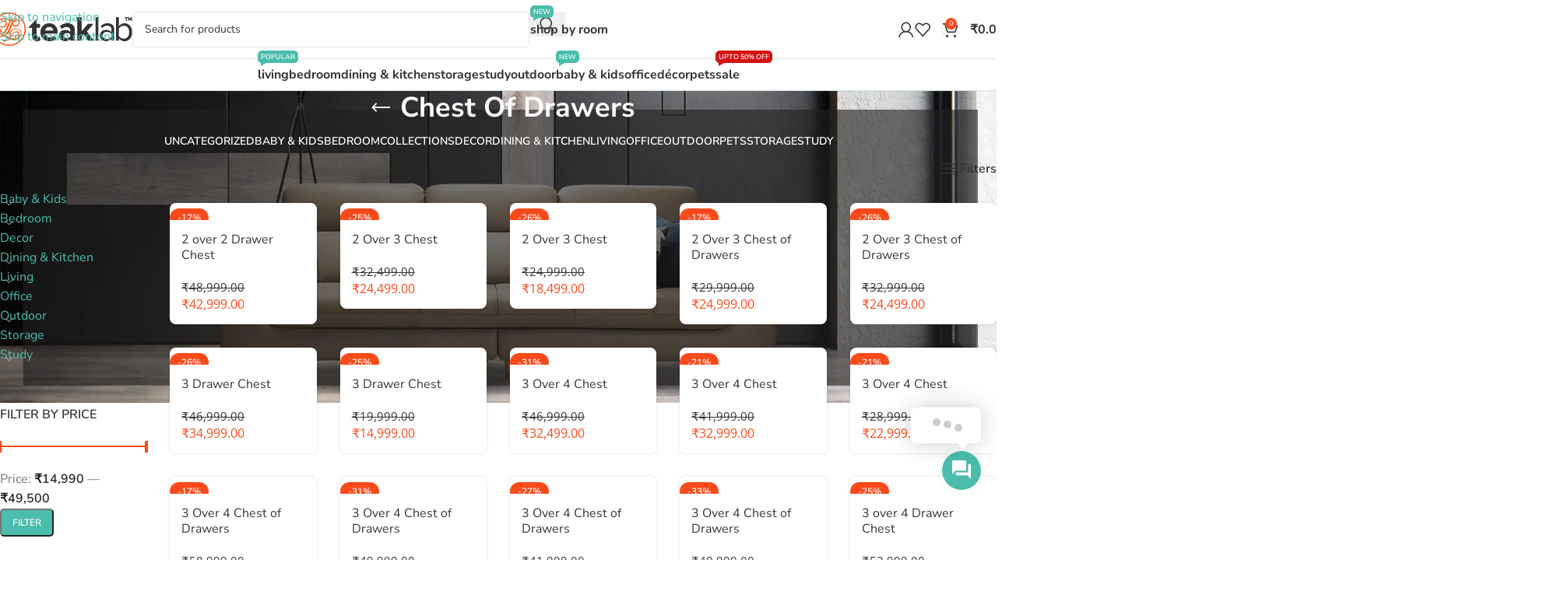

--- FILE ---
content_type: text/html; charset=UTF-8
request_url: https://teaklab.com/product-tag/chest-of-drawers/
body_size: 67580
content:
<!DOCTYPE html><html lang="en-GB"><head><meta charset="UTF-8"><link rel="profile" href="https://gmpg.org/xfn/11"><link rel="pingback" href="https://teaklab.com/xmlrpc.php"><title>Chest Of Drawers &#8211; TeakLab</title><link rel="preconnect" href="https://fonts.gstatic.com/" crossorigin/><link rel="preconnect" href="https://fonts.googleapis.com"/><style type="text/css">@font-face {
 font-family: 'Nunito Sans';
 font-style: normal;
 font-weight: 400;
 font-stretch: normal;
 font-display: swap;
 src: url(https://fonts.gstatic.com/s/nunitosans/v19/pe1mMImSLYBIv1o4X1M8ce2xCx3yop4tQpF_MeTm0lfGWVpNn64CL7U8upHZIbMV51Q42ptCp5F5bxqqtQ1yiU4G1ilXs1Ug.ttf) format('truetype');
}
@font-face {
 font-family: 'Nunito Sans';
 font-style: normal;
 font-weight: 600;
 font-stretch: normal;
 font-display: swap;
 src: url(https://fonts.gstatic.com/s/nunitosans/v19/pe1mMImSLYBIv1o4X1M8ce2xCx3yop4tQpF_MeTm0lfGWVpNn64CL7U8upHZIbMV51Q42ptCp5F5bxqqtQ1yiU4GCC5Xs1Ug.ttf) format('truetype');
}
@font-face {
 font-family: 'Nunito Sans';
 font-style: normal;
 font-weight: 700;
 font-stretch: normal;
 font-display: swap;
 src: url(https://fonts.gstatic.com/s/nunitosans/v19/pe1mMImSLYBIv1o4X1M8ce2xCx3yop4tQpF_MeTm0lfGWVpNn64CL7U8upHZIbMV51Q42ptCp5F5bxqqtQ1yiU4GMS5Xs1Ug.ttf) format('truetype');
}
@font-face {
 font-family: 'Open Sans';
 font-style: normal;
 font-weight: 400;
 font-stretch: normal;
 font-display: swap;
 src: url(https://fonts.gstatic.com/s/opensans/v44/memSYaGs126MiZpBA-UvWbX2vVnXBbObj2OVZyOOSr4dVJWUgsjZ0B4gaVc.ttf) format('truetype');
}
@font-face {
 font-family: 'Open Sans';
 font-style: normal;
 font-weight: 600;
 font-stretch: normal;
 font-display: swap;
 src: url(https://fonts.gstatic.com/s/opensans/v44/memSYaGs126MiZpBA-UvWbX2vVnXBbObj2OVZyOOSr4dVJWUgsgH1x4gaVc.ttf) format('truetype');
} </style><link rel="stylesheet" id="siteground-optimizer-combined-css-451ce795c70d3ea6c784fb4f91cbe2f9" href="https://teaklab.com/wp-content/uploads/siteground-optimizer-assets/siteground-optimizer-combined-css-451ce795c70d3ea6c784fb4f91cbe2f9.css" media="all" /><meta name='robots' content='max-image-preview:large' /> <!-- Google Tag Manager for WordPress by gtm4wp.com --> <script data-cfasync="false" data-pagespeed-no-defer> var gtm4wp_datalayer_name = "dataLayer";
 var dataLayer = dataLayer || [];
 const gtm4wp_use_sku_instead = 1;
 const gtm4wp_currency = 'INR';
 const gtm4wp_product_per_impression = 10;
 const gtm4wp_clear_ecommerce = false;
 const gtm4wp_datalayer_max_timeout = 2000; </script> <!-- End Google Tag Manager for WordPress by gtm4wp.com --><!-- Google tag (gtag.js) consent mode dataLayer added by Site Kit --> <script type="text/javascript" id="google_gtagjs-js-consent-mode-data-layer"> /* <![CDATA[ */
window.dataLayer = window.dataLayer || [];function gtag(){dataLayer.push(arguments);}
gtag('consent', 'default', {"ad_personalization":"denied","ad_storage":"denied","ad_user_data":"denied","analytics_storage":"denied","functionality_storage":"denied","security_storage":"denied","personalization_storage":"denied","region":["AT","BE","BG","CH","CY","CZ","DE","DK","EE","ES","FI","FR","GB","GR","HR","HU","IE","IS","IT","LI","LT","LU","LV","MT","NL","NO","PL","PT","RO","SE","SI","SK"],"wait_for_update":500});
window._googlesitekitConsentCategoryMap = {"statistics":["analytics_storage"],"marketing":["ad_storage","ad_user_data","ad_personalization"],"functional":["functionality_storage","security_storage"],"preferences":["personalization_storage"]};
window._googlesitekitConsents = {"ad_personalization":"denied","ad_storage":"denied","ad_user_data":"denied","analytics_storage":"denied","functionality_storage":"denied","security_storage":"denied","personalization_storage":"denied","region":["AT","BE","BG","CH","CY","CZ","DE","DK","EE","ES","FI","FR","GB","GR","HR","HU","IE","IS","IT","LI","LT","LU","LV","MT","NL","NO","PL","PT","RO","SE","SI","SK"],"wait_for_update":500};
/* ]]> */ </script> <!-- End Google tag (gtag.js) consent mode dataLayer added by Site Kit --><link rel='dns-prefetch' href='//www.googletagmanager.com' /><link rel='dns-prefetch' href='//fonts.googleapis.com' /> <style id='wp-img-auto-sizes-contain-inline-css' type='text/css'> img:is([sizes=auto i],[sizes^="auto," i]){contain-intrinsic-size:3000px 1500px}
/*# sourceURL=wp-img-auto-sizes-contain-inline-css */ </style> <style id='woocommerce-inline-inline-css' type='text/css'> .woocommerce form .form-row .required { visibility: visible; }
/*# sourceURL=woocommerce-inline-inline-css */ </style> <script type="text/javascript" src="https://teaklab.com/wp-includes/js/jquery/jquery.min.js" id="jquery-core-js"></script> <script type="text/javascript" src="//teaklab.com/wp-content/plugins/revslider/sr6/assets/js/rbtools.min.js" async id="tp-tools-js"></script> <script type="text/javascript" src="//teaklab.com/wp-content/plugins/revslider/sr6/assets/js/rs6.min.js" async id="revmin-js"></script> <script type="text/javascript" src="https://teaklab.com/wp-content/plugins/woocommerce/assets/js/jquery-blockui/jquery.blockUI.min.js" id="jquery-blockui-js" data-wp-strategy="defer"></script> <script type="text/javascript" id="wc-add-to-cart-js-extra"> /* <![CDATA[ */
var wc_add_to_cart_params = {"ajax_url":"/wp-admin/admin-ajax.php","wc_ajax_url":"/?wc-ajax=%%endpoint%%","i18n_view_cart":"View basket","cart_url":"https://teaklab.com/cart/","is_cart":"","cart_redirect_after_add":"no"};
//# sourceURL=wc-add-to-cart-js-extra
/* ]]> */ </script> <script type="text/javascript" src="https://teaklab.com/wp-content/plugins/woocommerce/assets/js/frontend/add-to-cart.min.js" id="wc-add-to-cart-js" data-wp-strategy="defer"></script> <script type="text/javascript" src="https://teaklab.com/wp-content/plugins/woocommerce/assets/js/js-cookie/js.cookie.min.js" id="js-cookie-js" data-wp-strategy="defer"></script> <script type="text/javascript" src="https://teaklab.com/wp-content/plugins/js_composer/assets/js/vendors/woocommerce-add-to-cart.js" id="vc_woocommerce-add-to-cart-js-js"></script> <!-- Google tag (gtag.js) snippet added by Site Kit --> <!-- Google Analytics snippet added by Site Kit --> <!-- Google Ads snippet added by Site Kit --> <script type="text/javascript" src="https://www.googletagmanager.com/gtag/js?id=GT-KFGVDQXD" id="google_gtagjs-js" async></script> <script type="text/javascript" id="google_gtagjs-js-after"> /* <![CDATA[ */
window.dataLayer = window.dataLayer || [];function gtag(){dataLayer.push(arguments);}
gtag("set","linker",{"domains":["teaklab.com"]});
gtag("js", new Date());
gtag("set", "developer_id.dZTNiMT", true);
gtag("config", "GT-KFGVDQXD");
gtag("config", "AW-16659725378");
 window._googlesitekit = window._googlesitekit || {}; window._googlesitekit.throttledEvents = []; window._googlesitekit.gtagEvent = (name, data) => { var key = JSON.stringify( { name, data } ); if ( !! window._googlesitekit.throttledEvents[ key ] ) { return; } window._googlesitekit.throttledEvents[ key ] = true; setTimeout( () => { delete window._googlesitekit.throttledEvents[ key ]; }, 5 ); gtag( "event", name, { ...data, event_source: "site-kit" } ); }; 
//# sourceURL=google_gtagjs-js-after
/* ]]> */ </script> <script type="text/javascript" src="https://teaklab.com/wp-content/themes/woodmart/js/libs/device.min.js" id="wd-device-library-js"></script> <script type="text/javascript" src="https://teaklab.com/wp-content/themes/woodmart/js/scripts/global/scrollBar.min.js" id="wd-scrollbar-js"></script> <script type="text/javascript" src="https://teaklab.com/wp-content/plugins/ar-contactus/res/js/scripts.js" id="jquery.contactus.scripts-js"></script><meta name="generator" content="Site Kit by Google 1.164.0" /><meta name="google-site-verification" content="DISzeE1gJBDmfCKubXUU90Dd_w_uOOx4QmDAkkIiWPs" /> <!-- Google Tag Manager --> <script>(function(w,d,s,l,i){w[l]=w[l]||[];w[l].push({'gtm.start':
new Date().getTime(),event:'gtm.js'});var f=d.getElementsByTagName(s)[0],
j=d.createElement(s),dl=l!='dataLayer'?'&l='+l:'';j.async=true;j.src=
'https://www.googletagmanager.com/gtm.js?id='+i+dl;f.parentNode.insertBefore(j,f);
})(window,document,'script','dataLayer','GTM-P3FNW487');</script> <!-- End Google Tag Manager --> <!-- Google Tag Manager for WordPress by gtm4wp.com --> <!-- GTM Container placement set to automatic --> <script data-cfasync="false" data-pagespeed-no-defer> var dataLayer_content = {"pageTitle":"Chest Of Drawers | Product tags | TeakLab","pagePostType":"product","pagePostType2":"tax-product","pageCategory":[],"customerTotalOrders":0,"customerTotalOrderValue":0,"customerFirstName":"","customerLastName":"","customerBillingFirstName":"","customerBillingLastName":"","customerBillingCompany":"","customerBillingAddress1":"","customerBillingAddress2":"","customerBillingCity":"","customerBillingState":"","customerBillingPostcode":"","customerBillingCountry":"","customerBillingEmail":"","customerBillingEmailHash":"","customerBillingPhone":"","customerShippingFirstName":"","customerShippingLastName":"","customerShippingCompany":"","customerShippingAddress1":"","customerShippingAddress2":"","customerShippingCity":"","customerShippingState":"","customerShippingPostcode":"","customerShippingCountry":"","cartContent":{"totals":{"applied_coupons":[],"discount_total":0,"subtotal":0,"total":0},"items":[]}};
 dataLayer.push( dataLayer_content ); </script> <script data-cfasync="false" data-pagespeed-no-defer> (function(w,d,s,l,i){w[l]=w[l]||[];w[l].push({'gtm.start':
new Date().getTime(),event:'gtm.js'});var f=d.getElementsByTagName(s)[0],
j=d.createElement(s),dl=l!='dataLayer'?'&l='+l:'';j.async=true;j.src=
'//www.googletagmanager.com/gtm.js?id='+i+dl;f.parentNode.insertBefore(j,f);
})(window,document,'script','dataLayer','GTM-P3FNW487'); </script> <!-- End Google Tag Manager for WordPress by gtm4wp.com --><meta name="theme-color" content="#4abdac"><meta name="viewport" content="width=device-width, initial-scale=1"> <noscript><style>.woocommerce-product-gallery{ opacity: 1 !important; }</style></noscript><meta name="generator" content="Powered by WPBakery Page Builder - drag and drop page builder for WordPress."/> <!-- Google Tag Manager snippet added by Site Kit --> <script type="text/javascript"> /* <![CDATA[ */
 ( function( w, d, s, l, i ) {
 w[l] = w[l] || [];
 w[l].push( {'gtm.start': new Date().getTime(), event: 'gtm.js'} );
 var f = d.getElementsByTagName( s )[0],
 j = d.createElement( s ), dl = l != 'dataLayer' ? '&l=' + l : '';
 j.async = true;
 j.src = 'https://www.googletagmanager.com/gtm.js?id=' + i + dl;
 f.parentNode.insertBefore( j, f );
 } )( window, document, 'script', 'dataLayer', 'GTM-P3FNW487' ); 
/* ]]> */ </script> <!-- End Google Tag Manager snippet added by Site Kit --><meta name="generator" content="Powered by Slider Revolution 6.7.38 - responsive, Mobile-Friendly Slider Plugin for WordPress with comfortable drag and drop interface." /><link rel="icon" href="https://teaklab.com/wp-content/uploads/2020/12/cropped-tklab-favicon-32x32.png" sizes="32x32" /><link rel="icon" href="https://teaklab.com/wp-content/uploads/2020/12/cropped-tklab-favicon-192x192.png" sizes="192x192" /><link rel="apple-touch-icon" href="https://teaklab.com/wp-content/uploads/2020/12/cropped-tklab-favicon-180x180.png" /><meta name="msapplication-TileImage" content="https://teaklab.com/wp-content/uploads/2020/12/cropped-tklab-favicon-270x270.png" /> <script>function setREVStartSize(e){
 //window.requestAnimationFrame(function() {
 window.RSIW = window.RSIW===undefined ? window.innerWidth : window.RSIW;
 window.RSIH = window.RSIH===undefined ? window.innerHeight : window.RSIH;
 try {
 var pw = document.getElementById(e.c).parentNode.offsetWidth,
 newh;
 pw = pw===0 || isNaN(pw) || (e.l=="fullwidth" || e.layout=="fullwidth") ? window.RSIW : pw;
 e.tabw = e.tabw===undefined ? 0 : parseInt(e.tabw);
 e.thumbw = e.thumbw===undefined ? 0 : parseInt(e.thumbw);
 e.tabh = e.tabh===undefined ? 0 : parseInt(e.tabh);
 e.thumbh = e.thumbh===undefined ? 0 : parseInt(e.thumbh);
 e.tabhide = e.tabhide===undefined ? 0 : parseInt(e.tabhide);
 e.thumbhide = e.thumbhide===undefined ? 0 : parseInt(e.thumbhide);
 e.mh = e.mh===undefined || e.mh=="" || e.mh==="auto" ? 0 : parseInt(e.mh,0);
 if(e.layout==="fullscreen" || e.l==="fullscreen")
 newh = Math.max(e.mh,window.RSIH);
 else{
 e.gw = Array.isArray(e.gw) ? e.gw : [e.gw];
 for (var i in e.rl) if (e.gw[i]===undefined || e.gw[i]===0) e.gw[i] = e.gw[i-1];
 e.gh = e.el===undefined || e.el==="" || (Array.isArray(e.el) && e.el.length==0)? e.gh : e.el;
 e.gh = Array.isArray(e.gh) ? e.gh : [e.gh];
 for (var i in e.rl) if (e.gh[i]===undefined || e.gh[i]===0) e.gh[i] = e.gh[i-1]; 
 var nl = new Array(e.rl.length),
 ix = 0,
 sl;
 e.tabw = e.tabhide>=pw ? 0 : e.tabw;
 e.thumbw = e.thumbhide>=pw ? 0 : e.thumbw;
 e.tabh = e.tabhide>=pw ? 0 : e.tabh;
 e.thumbh = e.thumbhide>=pw ? 0 : e.thumbh;
 for (var i in e.rl) nl[i] = e.rl[i]<window.RSIW ? 0 : e.rl[i];
 sl = nl[0];
 for (var i in nl) if (sl>nl[i] && nl[i]>0) { sl = nl[i]; ix=i;}
 var m = pw>(e.gw[ix]+e.tabw+e.thumbw) ? 1 : (pw-(e.tabw+e.thumbw)) / (e.gw[ix]);
 newh =  (e.gh[ix] * m) + (e.tabh + e.thumbh);
 }
 var el = document.getElementById(e.c);
 if (el!==null && el) el.style.height = newh+"px";
 el = document.getElementById(e.c+"_wrapper");
 if (el!==null && el) {
 el.style.height = newh+"px";
 el.style.display = "block";
 }
 } catch(e){
 console.log("Failure at Presize of Slider:" + e)
 }
 //});
 };</script> <style> </style><noscript><style> .wpb_animate_when_almost_visible { opacity: 1; }</style></noscript> <style id="wd-style-header_841375-css" data-type="wd-style-header_841375"> :root{
 --wd-top-bar-h: .00001px;
 --wd-top-bar-sm-h: .00001px;
 --wd-top-bar-sticky-h: .00001px;
 --wd-top-bar-brd-w: .00001px;
 --wd-header-general-h: 75px;
 --wd-header-general-sm-h: 50px;
 --wd-header-general-sticky-h: 65px;
 --wd-header-general-brd-w: 1px;
 --wd-header-bottom-h: 40px;
 --wd-header-bottom-sm-h: .00001px;
 --wd-header-bottom-sticky-h: .00001px;
 --wd-header-bottom-brd-w: 1px;
 --wd-header-clone-h: .00001px;
 --wd-header-brd-w: calc(var(--wd-top-bar-brd-w) + var(--wd-header-general-brd-w) + var(--wd-header-bottom-brd-w));
 --wd-header-h: calc(var(--wd-top-bar-h) + var(--wd-header-general-h) + var(--wd-header-bottom-h) + var(--wd-header-brd-w));
 --wd-header-sticky-h: calc(var(--wd-top-bar-sticky-h) + var(--wd-header-general-sticky-h) + var(--wd-header-bottom-sticky-h) + var(--wd-header-clone-h) + var(--wd-header-brd-w));
 --wd-header-sm-h: calc(var(--wd-top-bar-sm-h) + var(--wd-header-general-sm-h) + var(--wd-header-bottom-sm-h) + var(--wd-header-brd-w));
}  .whb-sticked .whb-general-header .wd-dropdown:not(.sub-sub-menu) {
 margin-top: 11.5px;
}
.whb-sticked .whb-general-header .wd-dropdown:not(.sub-sub-menu):after {
 height: 22.5px;
}
:root:has(.whb-top-bar.whb-border-boxed) {
 --wd-top-bar-brd-w: .00001px;
}
@media (max-width: 1024px) {
:root:has(.whb-top-bar.whb-hidden-mobile) {
 --wd-top-bar-brd-w: .00001px;
}
}
:root:has(.whb-general-header.whb-border-boxed) {
 --wd-header-general-brd-w: .00001px;
}
@media (max-width: 1024px) {
:root:has(.whb-general-header.whb-hidden-mobile) {
 --wd-header-general-brd-w: .00001px;
}
}
:root:has(.whb-header-bottom.whb-border-boxed) {
 --wd-header-bottom-brd-w: .00001px;
}
@media (max-width: 1024px) {
:root:has(.whb-header-bottom.whb-hidden-mobile) {
 --wd-header-bottom-brd-w: .00001px;
}
}
.whb-header-bottom .wd-dropdown {
 margin-top: -1px;
}
.whb-header-bottom .wd-dropdown:after {
 height: 10px;
} 
.whb-top-bar {
 border-color: rgba(204, 204, 204, 1);border-bottom-width: 1px;border-bottom-style: solid;
}
.whb-byuwf52twgalsziyn4o8 form.searchform {
 --wd-form-height: 46px;
}
.whb-xw041rn3cjfknvv4alna form.searchform {
 --wd-form-height: 42px;
}
.whb-general-header {
 border-color: rgba(211, 229, 224, 1);border-bottom-width: 1px;border-bottom-style: solid;
}
.whb-header-bottom {
 border-color: rgba(211, 229, 224, 1);border-bottom-width: 1px;border-bottom-style: solid;
} </style> <style id="wd-style-theme_settings_default-css" data-type="wd-style-theme_settings_default"> @font-face {
 font-weight: normal;
 font-style: normal;
 font-family: "woodmart-font";
 src: url("//teaklab.com/wp-content/themes/woodmart/fonts/woodmart-font-1-400.woff2?v=8.3.3") format("woff2");
}
:root {
 --wd-text-font: "Nunito Sans", Arial, Helvetica, sans-serif;
 --wd-text-font-weight: 400;
 --wd-text-color: #363636;
 --wd-text-font-size: 16px;
 --wd-title-font: "Nunito Sans", Arial, Helvetica, sans-serif;
 --wd-title-font-weight: 700;
 --wd-title-color: #363636;
 --wd-entities-title-font: "Nunito Sans", Arial, Helvetica, sans-serif;
 --wd-entities-title-font-weight: 400;
 --wd-entities-title-color: #333333;
 --wd-entities-title-color-hover: rgb(51 51 51 / 65%);
 --wd-alternative-font: "Nunito Sans", Arial, Helvetica, sans-serif;
 --wd-widget-title-font: "Nunito Sans", Arial, Helvetica, sans-serif;
 --wd-widget-title-font-weight: 600;
 --wd-widget-title-transform: uppercase;
 --wd-widget-title-color: #363636;
 --wd-widget-title-font-size: 16px;
 --wd-header-el-font: "Nunito Sans", Arial, Helvetica, sans-serif;
 --wd-header-el-font-weight: 700;
 --wd-header-el-transform: lowercase;
 --wd-header-el-font-size: 16px;
 --wd-otl-style: dotted;
 --wd-otl-width: 2px;
 --wd-primary-color: #fc4a1a;
 --wd-alternative-color: #4abdac;
 --btn-default-bgcolor: #4abdac;
 --btn-default-bgcolor-hover: #4abdac;
 --btn-accented-bgcolor: #fc4a1a;
 --btn-accented-bgcolor-hover: #fc4a1a;
 --wd-form-brd-width: 1px;
 --notices-success-bg: #459647;
 --notices-success-color: #fff;
 --notices-warning-bg: #E0B252;
 --notices-warning-color: #fff;
 --wd-link-color: #4abdac;
 --wd-link-color-hover: #4abdac;
}
.wd-age-verify-wrap {
 --wd-popup-width: 500px;
}
.wd-popup.wd-promo-popup {
 background-color: #111111;
 background-image: none;
 background-repeat: no-repeat;
 background-size: contain;
 background-position: left center;
}
.wd-promo-popup-wrap {
 --wd-popup-width: 800px;
}
:is(.woodmart-woocommerce-layered-nav, .wd-product-category-filter) .wd-scroll-content {
 max-height: 280px;
}
.wd-page-title .wd-page-title-bg img {
 object-fit: cover;
 object-position: center center;
}
html .wd-dropdown-menu.wd-design-sized .wd-sub-menu > li > a, body .wd-dropdown-menu.wd-design-full-width .wd-sub-menu > li > a, body .wd-dropdown-menu.wd-design-aside .wd-wp-menu > .sub-sub-menu > li > a, body .wd-dropdown-menu.wd-design-aside .wd-sub-menu .wd-sub-menu > li > a {
 font-family: "Nunito Sans", Arial, Helvetica, sans-serif;
 font-weight: 600;
 font-size: 15px;
 line-height: 20px;
 color: #363636;
}
html .wd-dropdown-menu.wd-design-sized .wd-sub-menu > li > a:hover, body .wd-dropdown-menu.wd-design-full-width .wd-sub-menu > li > a:hover, body .wd-dropdown-menu.wd-design-aside .wd-wp-menu > .sub-sub-menu  > li > a:hover, body .wd-dropdown-menu.wd-design-aside .wd-sub-menu .wd-sub-menu > li > a:hover {
 color: #4abdac;
}
html .wd-dropdown-menu.wd-design-default .wd-sub-menu li a {
 font-family: "Nunito Sans", Arial, Helvetica, sans-serif;
 font-weight: 600;
 font-size: 15px;
 line-height: 14px;
 color: #363636;
}
html .wd-dropdown-menu.wd-design-default .wd-sub-menu li a:hover {
 color: #4abdac;
}
html .wd-dropdown-menu.wd-design-sized .sub-sub-menu li a, html .wd-dropdown-menu.wd-design-full-width .sub-sub-menu li a, body .wd-dropdown-menu.wd-design-aside .wd-wp-menu > .sub-sub-menu .sub-sub-menu li a, body .wd-dropdown-menu.wd-design-aside .wd-sub-menu .wd-sub-menu .sub-sub-menu li a {
 font-family: "Nunito Sans", Arial, Helvetica, sans-serif;
 font-weight: 600;
 font-size: 14px;
 line-height: 20px;
 color: #363636;
}
html .wd-dropdown-menu.wd-design-sized .sub-sub-menu li a:hover, html .wd-dropdown-menu.wd-design-full-width .sub-sub-menu li a:hover, body .wd-dropdown-menu.wd-design-aside .wd-wp-menu > .sub-sub-menu .sub-sub-menu  li a:hover, body .wd-dropdown-menu.wd-design-aside .wd-sub-menu .wd-sub-menu .sub-sub-menu li a:hover {
 color: #4abdac;
}
html .product-image-summary-wrap .summary-inner > .price, html .product-image-summary-wrap .summary-inner > .price > .amount, html .product-image-summary-wrap .summary-inner > .price > .price > .amount, html .product-image-summary-wrap .summary-inner > .price ins .amount, html .wd-single-price .price, html .wd-single-price .price > .amount, html .wd-single-price .price > ins .amount, html .product-image-summary-wrap .variations_form .woocommerce-variation-price .price > .amount, html .product-image-summary-wrap .variations_form .woocommerce-variation-price .price > ins .amount, html .wd-single-add-cart .variations_form .woocommerce-variation-price .price > .amount, html .wd-single-add-cart .variations_form .woocommerce-variation-price .price > ins .amount {
 font-family: "Open Sans", Arial, Helvetica, sans-serif;
 font-weight: 400;
 font-size: 26px;
 color: #fc4a1a;
}
html .product.wd-product del, html .product.wd-product del .amount {
 font-family: "Open Sans", Arial, Helvetica, sans-serif;
 font-weight: 400;
 font-size: 15px;
 color: #363636;
}
html .product-image-summary-wrap .product_title, html .wd-single-title .product_title {
 font-family: "Nunito Sans", Arial, Helvetica, sans-serif;
 font-size: 24px;
 color: #363636;
}
html .wd-product .price, html .wd-product .price > .amount, html .wd-product .price ins > .amount {
 font-family: "Open Sans", Arial, Helvetica, sans-serif;
 font-weight: 400;
 font-size: 16px;
 color: #fc4a1a;
}
html .wd-page-content .wd-product .product-wrapper .wd-entities-title {
 font-family: "Nunito Sans", Arial, Helvetica, sans-serif;
 font-size: 16px;
 line-height: 20px;
 color: #363636;
}
html .page-title > .container > .title, html .page-title .wd-title-wrapp > .title {
 font-family: "Nunito Sans", Arial, Helvetica, sans-serif;
 font-size: 36px;
 color: #ffffff;
}
html .page-title .wd-breadcrumbs a, html .page-title .wd-breadcrumbs span, html .page-title .yoast-breadcrumb a, html .page-title .yoast-breadcrumb span {
 font-family: "Nunito Sans", Arial, Helvetica, sans-serif;
 font-size: 16px;
 color: #363636;
}
.single-product .wd-page-content {
 background-color: #fcfcfc;
 background-image: none;
}
.product-labels .product-label.new {
 background-color: rgb(91,173,53);
}
.mfp-wrap.wd-popup-quick-view-wrap {
 --wd-popup-width: 920px;
}
@media (max-width: 768.98px) {
 :root {
 --wd-widget-title-font-size: 14px;
 }
 html .product-image-summary-wrap .summary-inner > .price, html .product-image-summary-wrap .summary-inner > .price > .amount, html .product-image-summary-wrap .summary-inner > .price > .price > .amount, html .product-image-summary-wrap .summary-inner > .price ins .amount, html .wd-single-price .price, html .wd-single-price .price > .amount, html .wd-single-price .price > ins .amount, html .product-image-summary-wrap .variations_form .woocommerce-variation-price .price > .amount, html .product-image-summary-wrap .variations_form .woocommerce-variation-price .price > ins .amount, html .wd-single-add-cart .variations_form .woocommerce-variation-price .price > .amount, html .wd-single-add-cart .variations_form .woocommerce-variation-price .price > ins .amount {
 font-size: 22px;
 }
 html .product.wd-product del, html .product.wd-product del .amount {
 font-size: 12px;
 }
 html .product-image-summary-wrap .product_title, html .wd-single-title .product_title {
 font-size: 20px;
 line-height: 18px;
 }
 html .wd-product .price, html .wd-product .price > .amount, html .wd-product .price ins > .amount {
 font-size: 14px;
 }
 html .wd-page-content .wd-product .product-wrapper .wd-entities-title {
 font-size: 14px;
 line-height: 16px;
 }
 html .page-title > .container > .title, html .page-title .wd-title-wrapp > .title {
 font-size: 24px;
 }
}
:root{
--wd-container-w: 1400px;
--wd-form-brd-radius: 5px;
--btn-default-color: #fff;
--btn-default-color-hover: #fff;
--btn-accented-color: #fff;
--btn-accented-color-hover: #fff;
--btn-default-brd-radius: 5px;
--btn-default-box-shadow: none;
--btn-default-box-shadow-hover: none;
--btn-accented-brd-radius: 5px;
--btn-accented-box-shadow: none;
--btn-accented-box-shadow-hover: none;
--wd-brd-radius: 8px;
}
@media (min-width: 1400px) {
[data-vc-full-width]:not([data-vc-stretch-content]),
:is(.vc_section, .vc_row).wd-section-stretch {
padding-left: calc((100vw - 1400px - var(--wd-sticky-nav-w) - var(--wd-scroll-w)) / 2);
padding-right: calc((100vw - 1400px - var(--wd-sticky-nav-w) - var(--wd-scroll-w)) / 2);
}
}  .wd-page-title {
background-color: #0a0a0a;
}
.menu-item-design-full-width .sub-menu-dropdown {
 background-color: transparent!important;
 box-shadow: none;
}
.menu-item-design-full-width .sub-menu-dropdown > .container {
 background-color: #ffffff;
 margin-top: -30px;
 padding-top: 30px;
 padding-left: 30px;
 padding-right: 30px;
 box-shadow: 0 0 3px rgba(0,0,0,.15);
 max-width: 1400px;
}
body .mega-menu-list .sub-sub-menu li a, .menu-mega-dropdown .sub-sub-menu li a {
 display: block;
 padding: 3px;
 font-size: 14px;
 line-height: 14px;
}
.whb-header-bottom .main-nav .item-level-0 > a img{
display:none;
}
.single .woodmart-sticky-btn .wc-delivery-time-response {
 display:none;
}
.single .woodmart-sticky-btn .tc-extra-product-options.tc-show, 
.single .woodmart-sticky-btn .tc-extra-product-options.tc-show-override {
display:none;
}
.single  .woodmart-sticky-btn .tm-epo-totals {
display:none;
}
body .single-product-page > div{
padding:5;
}
.off-canvas-navigation .nav {
 flex-wrap: wrap;
 padding-top: 60px;
}
body .cat-design-center .more-products {
display:none;
}
body .woodmart-navigation .item-level-0>a {
 text-transform: none;
}
body .woodmart-navigation .item-level-0.menu-item-has-children:hover {
 position: relative;
 box-shadow: 0 0 3px rgba(0,0,0,.15);
 border-radius: 5px 5px 0 0;
}
@media (min-width: 1025px) {
 .search-button {
 display: none;
}
}
@media (min-width: 768px) and (max-width: 1024px) {
 body .woocommerce-Tabs-panel p{
 line-height: 1;
}
body .woocommerce-Tabs-panel ul li{
 line-height: 1;
}
body.single .thumbnails-ready {
display:none;
}
body .woodmart-search-full-screen {
 display: block;
}
body .woodmart-search-full-screen .search-results-wrapper {
 position: absolute;
 left: 0;
 right: 0;
 top: 111px;
 bottom: 0;
 margin-top: 0;
}
body .search-button .search-button-icon:after {
 left: 60%;
}
}
@media (min-width: 577px) and (max-width: 767px) {
 body .woocommerce-Tabs-panel p{
 line-height: 1;
}
body .woocommerce-Tabs-panel ul li{
 line-height: 1;
}
body.single .thumbnails-ready {
display:none;
}
body .woodmart-search-full-screen {
 display: block;
}
body .woodmart-search-full-screen .search-results-wrapper {
 position: absolute;
 left: 0;
 right: 0;
 top: 111px;
 bottom: 0;
 margin-top: 0;
}
div.woodmart-search-full-screen {
 -webkit-transform: translate3d(0,calc(100% + 200px),0);
 transform: translate3d(0,calc(100% + 200px),0);
}
body .search-button .search-button-icon:after {
 left: 60%;
}
}
@media (max-width: 576px) {
 body .woocommerce-Tabs-panel p{
 line-height: 1;
}
body .woocommerce-Tabs-panel ul li{
 line-height: 1;
}
body.single .thumbnails-ready {
display:none;
}
body .woodmart-search-full-screen {
 display: block;
}
body .woodmart-search-full-screen .search-results-wrapper {
 position: absolute;
 left: 0;
 right: 0;
 top: 111px;
 bottom: 0;
 margin-top: 0;
}
body .woodmart-search-full-screen .searchform input[type=text]{
 font-size: 18px;
}
body .woodmart-search-full-screen .searchform{
 padding-right: 50px;
 padding-left: 50px;
}
body .woodmart-close-search{
 top: 30px;
 width: 30px;
 height: 30px;
}
body .woodmart-close-search:after, body .woodmart-close-search:before{
 margin-right: -15px;
 width: 30px;
}
body .woodmart-search-full-screen .searchform{
 padding-right: 62px;
 padding-left: 62px;
}
body .woodmart-close-search{
 top: 30px;
 width: 50px;
 height: 50px;
}
body .woodmart-close-search:after, body .woodmart-close-search:before{
 margin-right: -15px;
 width: 30px;
}
div.woodmart-search-full-screen {
 -webkit-transform: translate3d(0,calc(100% + 200px),0);
 transform: translate3d(0,calc(100% + 200px),0);
}
body .search-button .search-button-icon:after {
 left: 60%;
}
} </style></head><body class="archive tax-product_tag term-chest-of-drawers term-228 wp-theme-woodmart wp-child-theme-woodmart-child theme-woodmart woocommerce woocommerce-page woocommerce-no-js wrapper-custom  categories-accordion-on woodmart-archive-shop woodmart-ajax-shop-on notifications-sticky sticky-toolbar-on wpb-js-composer js-comp-ver-6.11.0 vc_responsive"> <!-- Google Tag Manager (noscript) snippet added by Site Kit --> <noscript> <iframe src="https://www.googletagmanager.com/ns.html?id=GTM-P3FNW487" height="0" width="0" style="display:none;visibility:hidden"></iframe> </noscript> <!-- End Google Tag Manager (noscript) snippet added by Site Kit --> <script type="text/javascript" id="wd-flicker-fix">// Flicker fix.</script> <!-- GTM Container placement set to automatic --> <!-- Google Tag Manager (noscript) --> <noscript><iframe src="https://www.googletagmanager.com/ns.html?id=GTM-P3FNW487" height="0" width="0" style="display:none;visibility:hidden" aria-hidden="true"></iframe></noscript> <!-- End Google Tag Manager (noscript) --><div class="wd-skip-links"> <a href="#menu-menu-teaklab" class="wd-skip-navigation btn"> Skip to navigation </a> <a href="#main-content" class="wd-skip-content btn"> Skip to main content </a></div><div class="wd-page-wrapper website-wrapper"><header class="whb-header whb-header_841375 whb-sticky-shadow whb-scroll-stick whb-sticky-real"><div class="whb-main-header"><div class="whb-row whb-general-header whb-sticky-row whb-without-bg whb-border-fullwidth whb-color-dark whb-flex-flex-middle"><div class="container"><div class="whb-flex-row whb-general-header-inner"><div class="whb-column whb-col-left whb-column8 whb-visible-lg"><div class="site-logo whb-zho4q0oy989b0dgm1wmz wd-switch-logo"> <a href="https://teaklab.com/" class="wd-logo wd-main-logo" rel="home" aria-label="Site logo"> <img src="https://teaklab.com/wp-content/uploads/2019/08/logonewk.png" alt="TeakLab" style="max-width: 180px;" loading="lazy" /> </a> <a href="https://teaklab.com/" class="wd-logo wd-sticky-logo" rel="home"> <img src="https://teaklab.com/wp-content/uploads/2019/08/logonewk2.png" alt="TeakLab" style="max-width: 110px;" /> </a></div></div><div class="whb-column whb-col-center whb-column9 whb-visible-lg"><div class="wd-search-form  wd-header-search-form wd-display-form whb-byuwf52twgalsziyn4o8"><form role="search" method="get" class="searchform  wd-style-default woodmart-ajax-search" action="https://teaklab.com/"  data-thumbnail="1" data-price="1" data-post_type="product" data-count="10" data-sku="1" data-symbols_count="3" data-include_cat_search="no" autocomplete="off"> <input type="text" class="s" placeholder="Search for products" value="" name="s" aria-label="Search" title="Search for products" required/> <input type="hidden" name="post_type" value="product"> <span tabindex="0" aria-label="Clear search" class="wd-clear-search wd-role-btn wd-hide"></span> <button type="submit" class="searchsubmit"> <span> Search </span> </button></form><div class="wd-search-results-wrapper"><div class="wd-search-results wd-dropdown-results wd-dropdown wd-scroll"><div class="wd-scroll-content"></div></div></div></div><div class="wd-header-divider whb-divider-default whb-5b6jcio4cwwfwf28v0r3"></div><nav class="wd-header-nav wd-header-secondary-nav whb-afce034enh3yak39u2ik text-left" role="navigation" aria-label="Shop by Room"><ul id="menu-shop-by-room" class="menu wd-nav wd-nav-header wd-nav-secondary wd-style-default wd-gap-s"><li id="menu-item-2743" class="menu-item menu-item-type-custom menu-item-object-custom menu-item-has-children menu-item-2743 item-level-0 menu-simple-dropdown wd-event-hover item-with-label item-label-secondary" ><a href="#" class="woodmart-nav-link"><span class="nav-link-text">Shop by Room</span><span class="menu-label menu-label-secondary">New</span></a><div class="color-scheme-dark wd-design-default wd-dropdown-menu wd-dropdown"><div class="container wd-entry-content"><ul class="wd-sub-menu color-scheme-dark"><li id="menu-item-2771" class="menu-item menu-item-type-custom menu-item-object-custom menu-item-2771 item-level-1 wd-event-hover" ><a href="#" class="woodmart-nav-link">Living Room</a></li><li id="menu-item-2772" class="menu-item menu-item-type-custom menu-item-object-custom menu-item-2772 item-level-1 wd-event-hover" ><a href="#" class="woodmart-nav-link">Master Bedroom</a></li><li id="menu-item-2773" class="menu-item menu-item-type-custom menu-item-object-custom menu-item-2773 item-level-1 wd-event-hover" ><a href="#" class="woodmart-nav-link">Dining Area</a></li><li id="menu-item-2774" class="menu-item menu-item-type-custom menu-item-object-custom menu-item-2774 item-level-1 wd-event-hover" ><a href="#" class="woodmart-nav-link">Kids Room</a></li><li id="menu-item-2775" class="menu-item menu-item-type-custom menu-item-object-custom menu-item-2775 item-level-1 wd-event-hover" ><a href="#" class="woodmart-nav-link">Media Room</a></li><li id="menu-item-2776" class="menu-item menu-item-type-custom menu-item-object-custom menu-item-2776 item-level-1 wd-event-hover" ><a href="#" class="woodmart-nav-link">Porch Area</a></li></ul></div></div></li></ul></nav><div class="whb-space-element whb-mr76wqevj2l0mh8tlw05 " style="width:153px;"></div></div><div class="whb-column whb-col-right whb-column10 whb-visible-lg"><div class="wd-header-divider whb-divider-default whb-7jhq77uqgjpoc0tmbxau"></div><div class="wd-header-my-account wd-tools-element wd-event-hover wd-design-1 wd-account-style-icon login-side-opener whb-g8wwwjd00t47vm5sdbla"> <a href="https://teaklab.com/my-account/" title="My account"> <span class="wd-tools-icon"> </span> <span class="wd-tools-text"> Login / Register </span> </a></div><div class="wd-header-divider whb-divider-default whb-lxo3b7y0ngj0soyq21ra"></div><div class="wd-header-wishlist wd-tools-element wd-style-icon wd-with-count wd-design-2 whb-nw21oy429cnh9rmrxd2s" title="My Wishlist"> <a href="https://teaklab.com/wishlist/" title="Wishlist products"> <span class="wd-tools-icon"> <span class="wd-tools-count"> 0 </span> </span> <span class="wd-tools-text"> Wishlist </span> </a></div><div class="wd-header-divider whb-divider-default whb-gvbigwhcg5cvplcf154m"></div><div class="wd-header-cart wd-tools-element wd-design-2 cart-widget-opener whb-wuxqjzzoophihrrirots"> <a href="https://teaklab.com/cart/" title="Shopping cart"> <span class="wd-tools-icon"> <span class="wd-cart-number wd-tools-count">0 <span>items</span></span> </span> <span class="wd-tools-text"> <span class="wd-cart-subtotal"><span class="woocommerce-Price-amount amount"><bdi><span class="woocommerce-Price-currencySymbol">&#8377;</span>0.00</bdi></span></span> </span> </a></div></div><div class="whb-column whb-mobile-left whb-column_mobile2 whb-hidden-lg"><div class="wd-tools-element wd-header-mobile-nav wd-style-icon wd-design-1 whb-bzsfvy4irdgki8uavwcl"> <a href="#" rel="nofollow" aria-label="Open mobile menu"> <span class="wd-tools-icon"> </span> <span class="wd-tools-text">Menu</span> </a></div><div class="site-logo whb-2g4nsfb44ztr6i1xc61g wd-switch-logo"> <a href="https://teaklab.com/" class="wd-logo wd-main-logo" rel="home" aria-label="Site logo"> <img src="https://teaklab.com/wp-content/uploads/2019/08/logonewk.png" alt="TeakLab" style="max-width: 120px;" loading="lazy" /> </a> <a href="https://teaklab.com/" class="wd-logo wd-sticky-logo" rel="home"> <img src="https://teaklab.com/wp-content/uploads/2019/08/logonewk2.png" alt="TeakLab" style="max-width: 100px;" /> </a></div></div><div class="whb-column whb-mobile-center whb-column_mobile3 whb-hidden-lg whb-empty-column"></div><div class="whb-column whb-mobile-right whb-column_mobile4 whb-hidden-lg"><div class="wd-header-search wd-tools-element wd-header-search-mobile wd-design-1 wd-style-icon wd-display-full-screen whb-xw041rn3cjfknvv4alna"> <a href="#" rel="nofollow noopener" aria-label="Search"> <span class="wd-tools-icon"> </span> <span class="wd-tools-text"> Search </span> </a></div><div class="wd-header-cart wd-tools-element wd-design-4 cart-widget-opener whb-vbchjj91jzgzh98m5vzl"> <a href="https://teaklab.com/cart/" title="Shopping cart"> <span class="wd-tools-icon"> <span class="wd-cart-number wd-tools-count">0 <span>items</span></span> </span> <span class="wd-tools-text"> <span class="wd-cart-subtotal"><span class="woocommerce-Price-amount amount"><bdi><span class="woocommerce-Price-currencySymbol">&#8377;</span>0.00</bdi></span></span> </span> </a></div></div></div></div></div><div class="whb-row whb-header-bottom whb-not-sticky-row whb-without-bg whb-border-fullwidth whb-color-dark whb-hidden-mobile whb-flex-flex-middle"><div class="container"><div class="whb-flex-row whb-header-bottom-inner"><div class="whb-column whb-col-left whb-column11 whb-visible-lg whb-empty-column"></div><div class="whb-column whb-col-center whb-column12 whb-visible-lg"><nav class="wd-header-nav wd-header-main-nav text-center wd-design-1 whb-ht5f81j4xwk8nu25rw7g" role="navigation" aria-label="Main navigation"><ul id="menu-menu-teaklab" class="menu wd-nav wd-nav-header wd-nav-main wd-style-default wd-gap-s"><li id="menu-item-2737" class="menu-item menu-item-type-taxonomy menu-item-object-product_cat menu-item-2737 item-level-0 menu-mega-dropdown wd-event-hover item-with-label item-label-secondary menu-item-has-children" ><a href="https://teaklab.com/category/living/" class="woodmart-nav-link"><span class="nav-link-text">Living</span><span class="menu-label menu-label-secondary">Popular</span></a><div class="wd-dropdown-menu wd-dropdown wd-design-full-width color-scheme-dark"><div class="container wd-entry-content"> <style data-type="vc_shortcodes-custom-css">.vc_custom_1562549424165{margin-top: -30px !important;margin-right: -30px !important;padding-top: 5px !important;padding-right: 5px !important;padding-bottom: 5px !important;padding-left: 5px !important;background-image: url(https://teaklab.com/wp-content/uploads/2017/06/menu-living.png?id=3140) !important;}</style><section class="wpb-content-wrapper"><p><div class="vc_row wpb_row vc_row-fluid vc_custom_1562549424165 vc_row-has-fill vc_row-o-content-top vc_row-flex"><div class="wpb_column vc_column_container vc_col-sm-2"><div class="vc_column-inner"><div class="wpb_wrapper"><ul class="wd-sub-menu mega-menu-list wd-sub-accented wd-wpb" ><li class=""> <a href="https://teaklab.com/category/living/sofas/" title="Shop page"> <span class="nav-link-text"> Sofas </span> </a><ul class="sub-sub-menu"><li class=""> <a href="https://teaklab.com/category/living/sofas/" title=""> All Sofa Sets </a></li><li class=""> <a href="https://teaklab.com/category/living/sofas/fabric-sofa/" title=""> Fabric Sofa </a></li><li class=""> <a href="https://teaklab.com/category/living/sofas/wooden-sofa/" title=""> Wooden Sofa </a></li><li class=""> <a href="https://teaklab.com/category/living/sofas/rattan-cane-sofa/" title=""> Rattan Cane Sofa </a></li><li class=""> <a href="https://teaklab.com/category/living/sofas/sectional-sofa/" title=""> Sectional Sofa </a></li><li class=""> <a href="https://teaklab.com/category/living/sofas/leatherette-sofa/" title=""> Leatherette Sofa </a></li><li class=""> <a href="https://teaklab.com/category/living/sofas/loveseats/" title=""> Loveseats </a></li><li class=""> <a href="https://teaklab.com/category/living/sofas/sofa-cum-bed/" title=""> Sofa Cum Bed </a></li><li class=""> <a href="https://teaklab.com/category/living/sofas/futons/" title=""> Futons </a></li><li class=""> <a href="https://teaklab.com/category/living/sofas/divans/" title=""> Divans </a></li><li class=""> <a href="https://teaklab.com/category/living/sofas/recliner-sofa-set/" title=""> Recliner Sofa Set </a></li></ul></li></ul></div></div></div><div class="wpb_column vc_column_container vc_col-sm-2"><div class="vc_column-inner"><div class="wpb_wrapper"><ul class="wd-sub-menu mega-menu-list wd-sub-accented wd-wpb" ><li class=""> <a href="https://teaklab.com/category/living/chairs/" title="Shop page"> <span class="nav-link-text"> Chairs </span> </a><ul class="sub-sub-menu"><li class=""> <a href="https://teaklab.com/category/living/chairs/lounge-chairs/" title=""> Lounge Chairs </a></li><li class=""> <a href="https://teaklab.com/category/living/chairs/rocking-chairs/" title=""> Rocking Chairs </a></li><li class=""> <a href="https://teaklab.com/category/living/chairs/accent-chairs/" title=""> Accent Chairs </a></li><li class=""> <a href="https://teaklab.com/category/living/chairs/recliners/" title=""> Recliner </a></li><li class=""> <a href="https://teaklab.com/category/living/chairs/designer-chairs/" title=""> Designer Chairs </a></li><li class=""> <a href="https://teaklab.com/category/living/chairs/benches/" title=""> Benches </a></li><li class=""> <a href="https://teaklab.com/category/living/chairs/ottomon-and-stools/" title=""> Ottoman &amp; Stools </a></li></ul></li></ul><ul class="wd-sub-menu mega-menu-list wd-sub-accented wd-wpb" ><li class=""> <a href="https://teaklab.com/category/living/tv-stands/" title=""> <span class="nav-link-text"> TV Stands </span> </a><ul class="sub-sub-menu"><li class=""> <a href="https://teaklab.com/category/living/tv-stands/tv-unit-stand/" title=""> TV Units Stand </a></li><li class=""> <a href="https://teaklab.com/category/living/tv-stands/corner-tv-stand/" title=""> Corner TV Stand </a></li><li class=""> <a href="https://teaklab.com/category/living/tv-stands/mounted-tv-stand/" title=""> Mounted TV Stand </a></li><li class=""> <a href="https://teaklab.com/category/living/tv-stands/entertainment-centre/" title=""> Entertainment Center </a></li></ul></li></ul></div></div></div><div class="wpb_column vc_column_container vc_col-sm-2"><div class="vc_column-inner"><div class="wpb_wrapper"><ul class="wd-sub-menu mega-menu-list wd-sub-accented wd-wpb" ><li class=""> <a href="https://teaklab.com/category/living/tables/" title=""> <span class="nav-link-text"> Tables </span> </a><ul class="sub-sub-menu"><li class=""> <a href="https://teaklab.com/category/living/tables/coffee-tables/" title=""> Coffee Tables </a></li><li class=""> <a href="https://teaklab.com/category/living/tables/nested-tables/" title=""> Nested Tables </a></li><li class=""> <a href="https://teaklab.com/category/living/tables/side-end-tables/" title=""> Side &amp; End Tables </a></li><li class=""> <a href="https://teaklab.com/category/living/tables/console-table/" title=""> Console Tables </a></li><li class=""> <a href="https://teaklab.com/category/living/tables/lift-top-coffee-tables/" title=""> Lift-Top Coffee Tables </a></li></ul></li></ul><ul class="wd-sub-menu mega-menu-list wd-sub-accented wd-wpb" ><li class=""> <a href="https://teaklab.com/category/living/hall-and-entryway/" title=""> <span class="nav-link-text"> Hall &amp; Entryway </span> </a><ul class="sub-sub-menu"><li class=""> <a href="https://teaklab.com/category/living/hall-and-entryway/shoe-rack/" title=""> Shoe Rack </a></li><li class=""> <a href="https://teaklab.com/category/living/hall-and-entryway/coat-racks/" title=""> Coat Racks </a></li><li class=""> <a href="https://teaklab.com/category/living/hall-and-entryway/living-benches/" title=""> Benches </a></li><li class=""> <a href="https://teaklab.com/category/living/hall-and-entryway/wall-hooks/" title=""> Wall Hooks </a></li><li class=""> <a href="https://teaklab.com/category/living/hall-and-entryway/umbrella-stands/" title=""> Umbrella Stands </a></li></ul></li></ul></div></div></div><div class="wpb_column vc_column_container vc_col-sm-2"><div class="vc_column-inner"><div class="wpb_wrapper"><ul class="wd-sub-menu mega-menu-list wd-sub-accented wd-wpb" ><li class=""> <a href="https://teaklab.com/category/living/living-storage/" title=""> <span class="nav-link-text"> Storage </span> </a><ul class="sub-sub-menu"><li class=""> <a href="https://teaklab.com/category/living/living-storage/bookshelves/" title=""> Bookshelves </a></li><li class=""> <a href="https://teaklab.com/category/living/living-storage/cabinets-chests/" title=""> Cabinets &amp; Chests </a></li><li class=""> <a href="https://teaklab.com/category/living/living-storage/display-units/" title=""> Display Units </a></li><li class=""> <a href="https://teaklab.com/category/living/living-storage/wall-shelves/" title=""> Wall Shelves </a></li><li class=""> <a href="https://teaklab.com/category/living/living-storage/room-divider/" title=""> Room Dividers </a></li><li class=""> <a href="https://teaklab.com/category/living/living-storage/corner-storage/" title=""> Corner Storage </a></li></ul></li></ul><ul class="wd-sub-menu mega-menu-list wd-sub-accented wd-wpb" ><li class=""> <a href="#" title=""> <span class="nav-link-text"> Sets </span> </a><ul class="sub-sub-menu"><li class=""> <a href="#" title=""> Living Room Sets </a></li><li class=""> <a href="#" title=""> Living + Hallway Sets </a></li></ul></li></ul></div></div></div><div class="wpb_column vc_column_container vc_col-sm-2"><div class="vc_column-inner"><div class="wpb_wrapper"></div></div></div><div class="wpb_column vc_column_container vc_col-sm-2"><div class="vc_column-inner"><div class="wpb_wrapper"></div></div></div></div></p></section></div></div></li><li id="menu-item-2732" class="menu-item menu-item-type-taxonomy menu-item-object-product_cat menu-item-2732 item-level-0 menu-mega-dropdown wd-event-hover menu-item-has-children" ><a href="https://teaklab.com/category/bedroom/" class="woodmart-nav-link"><span class="nav-link-text">Bedroom</span></a><div class="wd-dropdown-menu wd-dropdown wd-design-full-width color-scheme-dark"><div class="container wd-entry-content"> <style data-type="vc_shortcodes-custom-css">.vc_custom_1562530174283{margin-top: -30px !important;margin-right: -30px !important;padding-top: 5px !important;padding-right: 5px !important;padding-bottom: 5px !important;padding-left: 5px !important;background-image: url(https://teaklab.com/wp-content/uploads/2017/06/menu-bedroom.png?id=3136) !important;}</style><section class="wpb-content-wrapper"><div class="vc_row wpb_row vc_row-fluid vc_custom_1562530174283 vc_row-has-fill vc_row-o-content-top vc_row-flex"><div class="wpb_column vc_column_container vc_col-sm-2"><div class="vc_column-inner"><div class="wpb_wrapper"><ul class="wd-sub-menu mega-menu-list wd-sub-accented wd-wpb" ><li class=""> <a href="https://teaklab.com/category/bedroom/beds/" title="Shop page"> <span class="nav-link-text"> Beds </span> </a><ul class="sub-sub-menu"><li class=""> <a href="https://teaklab.com/category/bedroom/beds/" title=""> All Beds </a></li><li class=""> <a href="https://teaklab.com/category/bedroom/beds/beds-with-storage/" title=""> Beds with Storage </a></li><li class=""> <a href="https://teaklab.com/category/bedroom/beds/single-beds/" title=""> Single Beds </a></li><li class=""> <a href="https://teaklab.com/category/bedroom/beds/double-beds/" title=""> Double Beds </a></li><li class=""> <a href="https://teaklab.com/category/bedroom/beds/queen-size-beds/" title=""> Queen Size Beds </a></li><li class=""> <a href="https://teaklab.com/category/bedroom/beds/king-size-beds/" title=""> King Size Beds </a></li><li class=""> <a href="https://teaklab.com/category/bedroom/beds/upholstered-beds/" title=""> Upholstered Beds </a></li><li class=""> <a href="https://teaklab.com/category/bedroom/beds/poster-beds/" title=""> Poster Beds </a></li><li class=""> <a href="https://teaklab.com/category/bedroom/beds/trundle-beds/" title=""> Trundle Beds </a></li></ul></li></ul></div></div></div><div class="wpb_column vc_column_container vc_col-sm-2"><div class="vc_column-inner"><div class="wpb_wrapper"><ul class="wd-sub-menu mega-menu-list wd-sub-accented wd-wpb" ><li class=""> <a href="https://teaklab.com/category/bedroom/bedroom-storage/" title="Shop page"> <span class="nav-link-text"> Bedroom Storage </span> </a><ul class="sub-sub-menu"><li class=""> <a href="https://teaklab.com/category/bedroom/bedroom-storage/bedside-tables/" title=""> Bedside Tables </a></li><li class=""> <a href="https://teaklab.com/category/bedroom/bedroom-storage/wardrobes/" title=""> Wardrobes </a></li><li class=""> <a href="https://teaklab.com/category/bedroom/bedroom-storage/dressing-tables/" title=""> Dressing Tables </a></li><li class=""> <a href="https://teaklab.com/category/bedroom/bedroom-storage/chest-of-drawers/" title=""> Chest of Drawers </a></li><li class=""> <a href="https://teaklab.com/category/bedroom/bedroom-storage/trunk-and-blanket-boxes/" title=""> Trunk &amp; Blanket Boxes </a></li><li class=""> <a href="https://teaklab.com/category/bedroom/bedroom-storage/seating-and-benches/" title=""> Seating &amp; Benches </a></li></ul></li></ul><ul class="wd-sub-menu mega-menu-list wd-sub-accented wd-wpb" ><li class=""> <a href="https://teaklab.com/category/bedroom/bedroom-accessories/" title=""> <span class="nav-link-text"> Bedroom Accessories </span> </a><ul class="sub-sub-menu"><li class=""> <a href="https://teaklab.com/category/bedroom/bedroom-accessories/bedroom-wooden-mirrors/" title=""> Wooden Mirrors </a></li><li class=""> <a href="https://teaklab.com/category/living/living-storage/wall-shelves/" title=""> Wall Shelves </a></li><li class=""> <a href="https://teaklab.com/category/bedroom/bedroom-accessories/step-stools/" title=""> Step Stools </a></li><li class=""> <a href="https://teaklab.com/category/bedroom/bedroom-accessories/" title=""> View all </a></li></ul></li></ul></div></div></div><div class="wpb_column vc_column_container vc_col-sm-2"><div class="vc_column-inner"><div class="wpb_wrapper"><ul class="wd-sub-menu mega-menu-list wd-sub-accented wd-wpb" ><li class=""> <a href="#" title=""> <span class="nav-link-text"> Bedroom Sets </span> </a><ul class="sub-sub-menu"><li class=""> <a href="#" title=""> Master Bedrooms </a></li><li class=""> <a href="#" title=""> Teen Bedrooms </a></li><li class=" item-with-label item-label-secondary"> <a href="#" title=""> Kids Bedrooms <span class="menu-label menu-label-secondary">Under 10</span> </a></li><li class=""> <a href="#" title=""> Guest Bedrooms </a></li></ul></li></ul></div></div></div><div class="wpb_column vc_column_container vc_col-sm-2"><div class="vc_column-inner"><div class="wpb_wrapper"></div></div></div><div class="wpb_column vc_column_container vc_col-sm-2"><div class="vc_column-inner"><div class="wpb_wrapper"></div></div></div><div class="wpb_column vc_column_container vc_col-sm-2"><div class="vc_column-inner"><div class="wpb_wrapper"></div></div></div></div></section></div></div></li><li id="menu-item-2735" class="menu-item menu-item-type-taxonomy menu-item-object-product_cat menu-item-2735 item-level-0 menu-mega-dropdown wd-event-hover menu-item-has-children" ><a href="https://teaklab.com/category/dining-and-kitchen/" class="woodmart-nav-link"><span class="nav-link-text">Dining &amp; Kitchen</span></a><div class="wd-dropdown-menu wd-dropdown wd-design-full-width color-scheme-dark"><div class="container wd-entry-content"> <style data-type="vc_shortcodes-custom-css">.vc_custom_1562619154799{margin-top: -30px !important;margin-right: -30px !important;padding-top: 5px !important;padding-right: 5px !important;padding-bottom: 5px !important;padding-left: 5px !important;background-image: url(https://teaklab.com/wp-content/uploads/2019/07/menu-dining.png?id=3143) !important;}</style><section class="wpb-content-wrapper"><div class="vc_row wpb_row vc_row-fluid vc_custom_1562619154799 vc_row-has-fill vc_row-o-content-top vc_row-flex"><div class="wpb_column vc_column_container vc_col-sm-2"><div class="vc_column-inner"><div class="wpb_wrapper"><ul class="wd-sub-menu mega-menu-list wd-sub-accented wd-wpb" ><li class=""> <a href="https://teaklab.com/category/dining-and-kitchen/dining-table-sets/" title="Shop page"> <span class="nav-link-text"> Dining Table Sets </span> </a><ul class="sub-sub-menu"><li class=""> <a href="https://teaklab.com/category/dining-and-kitchen/dining-table-sets/6-seater-dining-table-sets/" title=""> 6 Seater Dining Table Sets </a></li><li class=""> <a href="https://teaklab.com/category/dining-and-kitchen/dining-table-sets/4-seater-dining-table-sets/" title=""> 4 Seater Dining Table Sets </a></li><li class=""> <a href="https://teaklab.com/category/dining-and-kitchen/dining-table-sets/8-seater-dining-table-sets/" title=""> 8 Seater Dining Table Sets </a></li><li class=""> <a href="https://teaklab.com/category/dining-and-kitchen/dining-table-sets/2-seater-dining-table-sets/" title=""> 2 Seater Dining Table Sets </a></li><li class=""> <a href="https://teaklab.com/category/dining-and-kitchen/dining-table-sets/bistro-sets/" title=""> Bistro Sets </a></li><li class=""> <a href="https://teaklab.com/category/dining-and-kitchen/dining-table-sets/dining-tables/" title=""> Dining Tables </a></li></ul></li></ul><ul class="wd-sub-menu mega-menu-list wd-sub-accented wd-wpb" ><li class=""> <a href="#" title=""> <span class="nav-link-text"> Shop By Type </span> </a><ul class="sub-sub-menu"><li class=""> <a href="https://teaklab.com/category/dining-and-kitchen/dining-table-sets/extendable-dining-sets/" title=""> Extendable Dining Sets </a></li><li class=""> <a href="https://teaklab.com/category/dining-and-kitchen/dining-table-sets/round-dining-table/" title=""> Round Dining Tables </a></li><li class=""> <a href="https://teaklab.com/category/dining-and-kitchen/dining-table-sets/rectangular-dining-tables/" title=""> Rectangular Dining Tables </a></li></ul></li></ul></div></div></div><div class="wpb_column vc_column_container vc_col-sm-2"><div class="vc_column-inner"><div class="wpb_wrapper"><ul class="wd-sub-menu mega-menu-list wd-sub-accented wd-wpb" ><li class=""> <a href="https://teaklab.com/category/dining-and-kitchen/all-dining-chairs/" title="Shop page"> <span class="nav-link-text"> Chairs </span> </a><ul class="sub-sub-menu"><li class=""> <a href="https://teaklab.com/category/dining-and-kitchen/all-dining-chairs/dining-chairs/" title=""> Dining Chairs </a></li><li class=""> <a href="https://teaklab.com/category/dining-and-kitchen/all-dining-chairs/dining-benches/" title=""> Benches </a></li><li class=""> <a href="https://teaklab.com/category/dining-and-kitchen/all-dining-chairs/dining-stools/" title=""> Stools </a></li></ul></li></ul><ul class="wd-sub-menu mega-menu-list wd-sub-accented wd-wpb" ><li class=""> <a href="https://teaklab.com/category/dining-and-kitchen/dining-storage/" title=""> <span class="nav-link-text"> Dining Storage </span> </a><ul class="sub-sub-menu"><li class=""> <a href="https://teaklab.com/category/dining-and-kitchen/dining-storage/crockery-unit/" title=""> Crockery Unit </a></li><li class=""> <a href="https://teaklab.com/category/dining-and-kitchen/dining-storage/kitchen-display-cabinets/" title=""> Kitchen Display Cabinets </a></li><li class=""> <a href="https://teaklab.com/category/dining-and-kitchen/dining-storage/sideboards-buffet-tables/" title=""> Sideboards &amp; Buffet Tables </a></li></ul></li></ul></div></div></div><div class="wpb_column vc_column_container vc_col-sm-2"><div class="vc_column-inner"><div class="wpb_wrapper"><ul class="wd-sub-menu mega-menu-list wd-sub-accented wd-wpb" ><li class=""> <a href="https://teaklab.com/category/dining-and-kitchen/bar-furniture/" title=""> <span class="nav-link-text"> Bar Furniture </span> </a><ul class="sub-sub-menu"><li class=""> <a href="https://teaklab.com/category/dining-and-kitchen/bar-furniture/bar-sets/" title=""> Bar Sets </a></li><li class=""> <a href="https://teaklab.com/category/dining-and-kitchen/bar-furniture/bar-cabinets/" title=""> Bar Cabinets </a></li><li class=""> <a href="https://teaklab.com/category/dining-and-kitchen/bar-furniture/bar-stools/" title=""> Bar Stools </a></li><li class=""> <a href="https://teaklab.com/category/dining-and-kitchen/bar-furniture/bar-chairs/" title=""> Bar Chairs </a></li><li class=""> <a href="https://teaklab.com/category/dining-and-kitchen/bar-furniture/bar-tables/" title=""> Bar Tables </a></li><li class=""> <a href="https://teaklab.com/category/dining-and-kitchen/bar-furniture/wine-racks/" title=""> Wine Racks </a></li></ul></li></ul></div></div></div><div class="wpb_column vc_column_container vc_col-sm-2"><div class="vc_column-inner"><div class="wpb_wrapper"><ul class="wd-sub-menu mega-menu-list wd-sub-accented wd-wpb" ><li class=""> <a href="#" title=""> <span class="nav-link-text"> Room Sets </span> </a><ul class="sub-sub-menu"><li class=""> <a href="#" title=""> Dining Room Sets </a></li><li class=""> <a href="#" title=""> Dining Room + Bar Sets </a></li></ul></li></ul></div></div></div><div class="wpb_column vc_column_container vc_col-sm-2"><div class="vc_column-inner"><div class="wpb_wrapper"></div></div></div><div class="wpb_column vc_column_container vc_col-sm-2"><div class="vc_column-inner"><div class="wpb_wrapper"></div></div></div></div></section></div></div></li><li id="menu-item-2741" class="menu-item menu-item-type-taxonomy menu-item-object-product_cat menu-item-2741 item-level-0 menu-mega-dropdown wd-event-hover menu-item-has-children" ><a href="https://teaklab.com/category/storage/" class="woodmart-nav-link"><span class="nav-link-text">Storage</span></a><div class="wd-dropdown-menu wd-dropdown wd-design-full-width color-scheme-dark"><div class="container wd-entry-content"> <style data-type="vc_shortcodes-custom-css">.vc_custom_1563912233910{margin-top: -30px !important;margin-right: -30px !important;margin-left: -30px !important;padding-top: 5px !important;padding-right: 5px !important;padding-bottom: 5px !important;padding-left: 5px !important;background-image: url(https://teaklab.com/wp-content/uploads/2019/07/menu-dining.png?id=3143) !important;}</style><section class="wpb-content-wrapper"><div class="vc_row wpb_row vc_row-fluid vc_custom_1563912233910 vc_row-has-fill vc_row-o-content-top vc_row-flex"><div class="wpb_column vc_column_container vc_col-sm-2"><div class="vc_column-inner"><div class="wpb_wrapper"><ul class="wd-sub-menu wd-rs-6889bcb724ef0 mega-menu-list wd-sub-accented wd-wpb" ><li class=""> <a href="https://teaklab.com/category/living/living-storage/" title="Living Storage"> <span class="nav-link-text"> Living Storage </span> </a><ul class="sub-sub-menu"><li class=""> <a href="https://teaklab.com/category/living/living-storage/bookshelves/" title=""> Bookshelves </a></li><li class=""> <a href="https://teaklab.com/category/living/living-storage/cabinets-chests/" title=""> Cabinets &amp; Chests </a></li><li class=""> <a href="https://teaklab.com/category/living/living-storage/display-units/" title=""> Display Units </a></li><li class=""> <a href="https://teaklab.com/category/living/living-storage/wall-shelves/" title=""> Wall Shelves </a></li><li class=""> <a href="https://teaklab.com/category/living/living-storage/room-divider/" title=""> Room Dividers </a></li><li class=""> <a href="https://teaklab.com/category/living/living-storage/corner-storage/" title=""> Corner Storage </a></li></ul></li></ul></div></div></div><div class="wpb_column vc_column_container vc_col-sm-2"><div class="vc_column-inner"><div class="wpb_wrapper"><ul class="wd-sub-menu wd-rs-6889bce93d90a mega-menu-list wd-sub-accented wd-wpb" ><li class=""> <a href="https://teaklab.com/category/bedroom/bedroom-storage/" title="Bedroom Storage"> <span class="nav-link-text"> Bedroom Storage </span> </a><ul class="sub-sub-menu"><li class=""> <a href="https://teaklab.com/category/bedroom/bedroom-storage/bedside-tables/" title=""> Bedside Tables </a></li><li class=""> <a href="https://teaklab.com/category/bedroom/bedroom-storage/wardrobes/" title=""> Wardrobes </a></li><li class=""> <a href="https://teaklab.com/category/bedroom/bedroom-storage/dressing-tables/" title=""> Dressing Tables </a></li><li class=""> <a href="https://teaklab.com/category/bedroom/bedroom-storage/chest-of-drawers/" title=""> Chest of Drawers </a></li><li class=""> <a href="https://teaklab.com/category/bedroom/bedroom-storage/trunk-and-blanket-boxes/" title=""> Trunk &amp; Blanket Boxes </a></li></ul></li></ul></div></div></div><div class="wpb_column vc_column_container vc_col-sm-2"><div class="vc_column-inner"><div class="wpb_wrapper"><ul class="wd-sub-menu wd-rs-6889bd01b04d8 mega-menu-list wd-sub-accented wd-wpb" ><li class=""> <a href="https://teaklab.com/category/dining-and-kitchen/dining-storage/" title="Dining Storage"> <span class="nav-link-text"> Dining Storage </span> </a><ul class="sub-sub-menu"><li class=""> <a href="https://teaklab.com/category/dining-and-kitchen/dining-storage/crockery-unit/" title=""> Crockery Units </a></li><li class=""> <a href="https://teaklab.com/category/dining-and-kitchen/dining-storage/kitchen-display-cabinets/" title=""> Kitchen Display Cabinets </a></li><li class=""> <a href="https://teaklab.com/category/dining-and-kitchen/dining-storage/sideboards-buffet-tables/" title=""> Sideboards &amp; Buffet Tables </a></li><li class=""> <a href="https://teaklab.com/category/dining-and-kitchen/bar-furniture/bar-cabinets/" title=""> Bar Cabinets </a></li><li class=""> <a href="https://teaklab.com/category/dining-and-kitchen/bar-furniture/wine-racks/" title=""> Wine Racks </a></li></ul></li></ul></div></div></div><div class="wpb_column vc_column_container vc_col-sm-2"><div class="vc_column-inner"><div class="wpb_wrapper"></div></div></div><div class="wpb_column vc_column_container vc_col-sm-2"><div class="vc_column-inner"><div class="wpb_wrapper"></div></div></div><div class="wpb_column vc_column_container vc_col-sm-2"><div class="vc_column-inner"><div class="wpb_wrapper"></div></div></div></div></section></div></div></li><li id="menu-item-2742" class="menu-item menu-item-type-taxonomy menu-item-object-product_cat menu-item-2742 item-level-0 menu-mega-dropdown wd-event-hover menu-item-has-children" ><a href="https://teaklab.com/category/study/" class="woodmart-nav-link"><span class="nav-link-text">Study</span></a><div class="wd-dropdown-menu wd-dropdown wd-design-full-width color-scheme-dark"><div class="container wd-entry-content"> <style data-type="vc_shortcodes-custom-css">.vc_custom_1562619154799{margin-top: -30px !important;margin-right: -30px !important;padding-top: 5px !important;padding-right: 5px !important;padding-bottom: 5px !important;padding-left: 5px !important;background-image: url(https://teaklab.com/wp-content/uploads/2019/07/menu-dining.png?id=3143) !important;}</style><section class="wpb-content-wrapper"><div class="vc_row wpb_row vc_row-fluid vc_custom_1562619154799 vc_row-has-fill vc_row-o-content-top vc_row-flex"><div class="wpb_column vc_column_container vc_col-sm-2"><div class="vc_column-inner"><div class="wpb_wrapper"><ul class="wd-sub-menu mega-menu-list wd-sub-accented wd-wpb" ><li class=""> <a href="https://teaklab.com/category/study/study-desks/" title="Shop page"> <span class="nav-link-text"> Study Desks </span> </a><ul class="sub-sub-menu"><li class=""> <a href="https://teaklab.com/category/study/study-desks/study-tables/" title=""> Study Tables </a></li><li class=""> <a href="https://teaklab.com/category/study/study-desks/writing-desks/" title=""> Writing Desk </a></li><li class=""> <a href="https://teaklab.com/category/study/study-desks/corner-desks/" title=""> Corner Desk </a></li><li class=""> <a href="https://teaklab.com/category/study/study-desks/computer-desks/" title=""> Computer Desk </a></li><li class=""> <a href="https://teaklab.com/category/study/study-desks/study-tables-for-kids/" title=""> Study Tables for Kids </a></li><li class=""> <a href="https://teaklab.com/category/study/study-desks/study-tables-with-storage/" title=""> Study Tables with Storage </a></li><li class=""> <a href="https://teaklab.com/category/study/study-desks/" title=""> All Study Tables </a></li></ul></li></ul></div></div></div><div class="wpb_column vc_column_container vc_col-sm-2"><div class="vc_column-inner"><div class="wpb_wrapper"><ul class="wd-sub-menu mega-menu-list wd-sub-accented wd-wpb" ><li class=""> <a href="https://teaklab.com/category/study/all-study-chairs/" title="Shop page"> <span class="nav-link-text"> Study Chairs </span> </a><ul class="sub-sub-menu"><li class=""> <a href="https://teaklab.com/category/study/all-study-chairs/study-chairs/" title=""> Study Chairs </a></li><li class=""> <a href="https://teaklab.com/category/study/all-study-chairs/accent-study-chairs/" title=""> Accent Study Chairs </a></li><li class=""> <a href="https://teaklab.com/category/study/all-study-chairs/" title=""> All Study Chairs </a></li></ul></li></ul></div></div></div><div class="wpb_column vc_column_container vc_col-sm-2"><div class="vc_column-inner"><div class="wpb_wrapper"><ul class="wd-sub-menu mega-menu-list wd-sub-accented wd-wpb" ><li class=""> <a href="https://teaklab.com/category/study/study-storage/" title=""> <span class="nav-link-text"> Storage </span> </a><ul class="sub-sub-menu"><li class=""> <a href="https://teaklab.com/category/living/living-storage/bookshelves/" title=""> Bookshelves </a></li><li class=""> <a href="https://teaklab.com/category/living/living-storage/wall-shelves/" title=""> Wall Shelves </a></li><li class=""> <a href="https://teaklab.com/category/study/study-storage/closed-bookshleves/" title=""> Closed Bookshelves </a></li><li class=""> <a href="https://teaklab.com/category/study/study-storage/study-storage-box/" title=""> Storage Box </a></li></ul></li></ul></div></div></div><div class="wpb_column vc_column_container vc_col-sm-2"><div class="vc_column-inner"><div class="wpb_wrapper"><ul class="wd-sub-menu mega-menu-list wd-sub-accented wd-wpb" ><li class=""> <a href="#" title=""> <span class="nav-link-text"> Study Sets </span> </a><ul class="sub-sub-menu"><li class=""> <a href="#" title=""> All Study Sets </a></li></ul></li></ul></div></div></div><div class="wpb_column vc_column_container vc_col-sm-2"><div class="vc_column-inner"><div class="wpb_wrapper"></div></div></div><div class="wpb_column vc_column_container vc_col-sm-2"><div class="vc_column-inner"><div class="wpb_wrapper"></div></div></div></div></section></div></div></li><li id="menu-item-2739" class="menu-item menu-item-type-taxonomy menu-item-object-product_cat menu-item-2739 item-level-0 menu-mega-dropdown wd-event-hover menu-item-has-children" ><a href="https://teaklab.com/category/outdoor/" class="woodmart-nav-link"><span class="nav-link-text">Outdoor</span></a><div class="wd-dropdown-menu wd-dropdown wd-design-full-width color-scheme-dark"><div class="container wd-entry-content"> <style data-type="vc_shortcodes-custom-css">.vc_custom_1562530174283{margin-top: -30px !important;margin-right: -30px !important;padding-top: 5px !important;padding-right: 5px !important;padding-bottom: 5px !important;padding-left: 5px !important;background-image: url(https://teaklab.com/wp-content/uploads/2017/06/menu-bedroom.png?id=3136) !important;}</style><section class="wpb-content-wrapper"><div class="vc_row wpb_row vc_row-fluid vc_custom_1562530174283 vc_row-has-fill vc_row-o-content-top vc_row-flex"><div class="wpb_column vc_column_container vc_col-sm-2"><div class="vc_column-inner"><div class="wpb_wrapper"><ul class="wd-sub-menu mega-menu-list wd-sub-accented wd-wpb" ><li class=""> <a href="https://teaklab.com/category/outdoor/outdoor-furniture/" title="Shop page"> <span class="nav-link-text"> Outdoor Furniture </span> </a><ul class="sub-sub-menu"><li class=""> <a href="https://teaklab.com/category/outdoor/outdoor-furniture/outdoor-sofa-sets/" title=""> Outdoor Sofa Sets </a></li><li class=""> <a href="https://teaklab.com/category/outdoor/outdoor-furniture/outdoor-dining-sets/" title=""> Outdoor Dining Sets </a></li><li class=""> <a href="https://teaklab.com/category/outdoor/outdoor-furniture/outdoor-bistro-sets/" title=""> Outdoor Bistro Sets </a></li><li class=""> <a href="https://teaklab.com/category/outdoor/outdoor-furniture/outdoor-tables/" title=""> Outdoor Tables </a></li><li class=""> <a href="https://teaklab.com/category/outdoor/outdoor-furniture/outdoor-daybed/" title=""> Outdoor Daybeds </a></li><li class=""> <a href="https://teaklab.com/category/outdoor/outdoor-furniture/outdoor-chaise-lounges/" title=""> Outdoor Chaise Lounges </a></li><li class=""> <a href="https://teaklab.com/category/outdoor/outdoor-furniture/hummocks-and-stands/" title=""> Hummocks &amp; Stands </a></li></ul></li></ul></div></div></div><div class="wpb_column vc_column_container vc_col-sm-2"><div class="vc_column-inner"><div class="wpb_wrapper"><ul class="wd-sub-menu mega-menu-list wd-sub-accented wd-wpb" ><li class=" item-with-label item-label-orange"> <a href="https://teaklab.com/category/outdoor/pots-and-planting/" title="Shop page"> <span class="nav-link-text"> Pots &amp; Planting </span> <span class="menu-label menu-label-orange">Hot</span> </a><ul class="sub-sub-menu"><li class=""> <a href="https://teaklab.com/category/outdoor/pots-and-planting/" title=""> All Pots &amp; Planters </a></li><li class=""> <a href="https://teaklab.com/category/outdoor/pots-and-planting/planters-and-window-boxes/" title=""> Planters &amp; Window Boxes </a></li><li class=""> <a href="https://teaklab.com/category/outdoor/pots-and-planting/vertical-and-wall-planters/" title=""> Vertical &amp; Wall Planters </a></li><li class=""> <a href="https://teaklab.com/category/outdoor/pots-and-planting/hanging-basket/" title=""> Hanging Basket </a></li><li class=""> <a href="https://teaklab.com/category/outdoor/pots-and-planting/stand-and-accessories/" title=""> Stand &amp; Accessories </a></li></ul></li></ul><ul class="wd-sub-menu mega-menu-list wd-sub-accented wd-wpb" ><li class=""> <a href="https://teaklab.com/category/outdoor/outdoor-accessories/" title=""> <span class="nav-link-text"> Outdoor Accessories </span> </a><ul class="sub-sub-menu"><li class=""> <a href="https://teaklab.com/category/outdoor/outdoor-accessories/bird-feeders/" title=""> Bird Feeders </a></li><li class=""> <a href="https://teaklab.com/category/outdoor/outdoor-accessories/" title=""> View all </a></li></ul></li></ul></div></div></div><div class="wpb_column vc_column_container vc_col-sm-2"><div class="vc_column-inner"><div class="wpb_wrapper"><ul class="wd-sub-menu mega-menu-list wd-sub-accented wd-wpb" ><li class=""> <a href="https://teaklab.com/category/outdoor/outdoor-storage-and-structure/" title=""> <span class="nav-link-text"> Storage &amp; Structure </span> </a><ul class="sub-sub-menu"><li class=""> <a href="https://teaklab.com/category/outdoor/outdoor-storage-and-structure/outdoor-sheds/" title=""> Sheds </a></li><li class=""> <a href="https://teaklab.com/category/outdoor/outdoor-storage-and-structure/log-stores/" title=""> Log Stores </a></li><li class=""> <a href="https://teaklab.com/category/outdoor/outdoor-storage-and-structure/outdoor-storage-boxes/" title=""> Storage Boxes </a></li><li class=""> <a href="https://teaklab.com/category/outdoor/outdoor-storage-and-structure/greenhouse/" title=""> Greenhouse </a></li><li class=""> <a href="https://teaklab.com/category/outdoor/outdoor-storage-and-structure/garden-arches/" title=""> Garden Arches </a></li><li class=""> <a href="https://teaklab.com/category/outdoor/outdoor-storage-and-structure/outdoor-swings/" title=""> Outdoor Swings </a></li></ul></li></ul></div></div></div><div class="wpb_column vc_column_container vc_col-sm-2"><div class="vc_column-inner"><div class="wpb_wrapper"><ul class="wd-sub-menu mega-menu-list wd-sub-accented wd-wpb" ><li class=""> <a href="https://teaklab.com/category/outdoor/outdoor-chair-and-seating/" title=""> <span class="nav-link-text"> Chair &amp; Seating </span> </a><ul class="sub-sub-menu"><li class=""> <a href="https://teaklab.com/category/outdoor/outdoor-chair-and-seating/outdoor-chairs/" title=""> Outdoor Chairs </a></li><li class=""> <a href="https://teaklab.com/category/outdoor/outdoor-chair-and-seating/outdoor-benches/" title=""> Outdoor Benches </a></li><li class=""> <a href="https://teaklab.com/category/outdoor/outdoor-chair-and-seating/folding-chair/" title=""> Folding Chairs </a></li></ul></li></ul></div></div></div><div class="wpb_column vc_column_container vc_col-sm-2"><div class="vc_column-inner"><div class="wpb_wrapper"><ul class="wd-sub-menu mega-menu-list wd-sub-accented wd-wpb" ><li class=""> <a href="#" title=""> <span class="nav-link-text"> Outdoor Collection </span> </a><ul class="sub-sub-menu"><li class=""> <a href="#" title=""> Resort Collection </a></li><li class=""> <a href="#" title=""> Hotel Collection </a></li><li class=""> <a href="#" title=""> Backyard Collection </a></li><li class=""> <a href="#" title=""> Home Collection </a></li></ul></li></ul></div></div></div><div class="wpb_column vc_column_container vc_col-sm-2"><div class="vc_column-inner"><div class="wpb_wrapper"></div></div></div></div></section></div></div></li><li id="menu-item-2736" class="menu-item menu-item-type-taxonomy menu-item-object-product_cat menu-item-2736 item-level-0 menu-mega-dropdown wd-event-hover item-with-label item-label-secondary menu-item-has-children" ><a href="https://teaklab.com/category/kids-furniture/" class="woodmart-nav-link"><span class="nav-link-text">Baby &amp; Kids</span><span class="menu-label menu-label-secondary">New</span></a><div class="wd-dropdown-menu wd-dropdown wd-design-full-width color-scheme-dark"><div class="container wd-entry-content"> <style data-type="vc_shortcodes-custom-css">.vc_custom_1562530174283{margin-top: -30px !important;margin-right: -30px !important;padding-top: 5px !important;padding-right: 5px !important;padding-bottom: 5px !important;padding-left: 5px !important;background-image: url(https://teaklab.com/wp-content/uploads/2017/06/menu-bedroom.png?id=3136) !important;}</style><section class="wpb-content-wrapper"><div class="vc_row wpb_row vc_row-fluid vc_custom_1562530174283 vc_row-has-fill vc_row-o-content-top vc_row-flex"><div class="wpb_column vc_column_container vc_col-sm-2"><div class="vc_column-inner"><div class="wpb_wrapper"><ul class="wd-sub-menu mega-menu-list wd-sub-accented wd-wpb" ><li class=""> <a href="https://teaklab.com/category/kids-furniture/baby-and-kids-furniture/" title=""> <span class="nav-link-text"> Kids Furniture </span> </a><ul class="sub-sub-menu"><li class=""> <a href="https://teaklab.com/category/kids-furniture/baby-and-kids-furniture/kids-beds/" title=""> Kids Beds </a></li><li class=""> <a href="https://teaklab.com/category/kids-furniture/baby-and-kids-furniture/kids-bunk-beds/" title=""> Kids Bunk Beds </a></li><li class=""> <a href="https://teaklab.com/category/kids-furniture/baby-and-kids-furniture/grow-up-cots/" title=""> Grow-Up Cots </a></li><li class=""> <a href="https://teaklab.com/category/kids-furniture/baby-and-kids-furniture/baby-box/" title=""> Baby Box </a></li></ul></li></ul><ul class="wd-sub-menu mega-menu-list wd-sub-accented wd-wpb" ><li class=" item-with-label item-label-primary"> <a href="https://teaklab.com/category/kids-furniture/nursery-furniture/" title=""> <span class="nav-link-text"> Nursery Furniture </span> <span class="menu-label menu-label-primary">Popular</span> </a><ul class="sub-sub-menu"><li class=""> <a href="https://teaklab.com/category/kids-furniture/nursery-furniture/baby-cots-cribs/" title=""> Baby Cots &amp; Cribs </a></li><li class=""> <a href="https://teaklab.com/category/kids-furniture/nursery-furniture/toddler-beds/" title=""> Toddler Beds </a></li><li class=""> <a href="https://teaklab.com/category/kids-furniture/nursery-furniture/changing-unit/" title=""> Changing Unit </a></li></ul></li></ul></div></div></div><div class="wpb_column vc_column_container vc_col-sm-2"><div class="vc_column-inner"><div class="wpb_wrapper"><ul class="wd-sub-menu mega-menu-list wd-sub-accented wd-wpb" ><li class=" item-with-label item-label-orange"> <a href="https://teaklab.com/category/kids-furniture/shop-by-age/" title="Shop page"> <span class="nav-link-text"> Shop by Age </span> <span class="menu-label menu-label-orange">Hot</span> </a><ul class="sub-sub-menu"><li class=""> <a href="https://teaklab.com/category/kids-furniture/shop-by-age/age-0-2-years/" title=""> Age 0-2 Years </a></li><li class=""> <a href="https://teaklab.com/category/kids-furniture/shop-by-age/age-3-6-years/" title=""> Age 3-6 Years </a></li><li class=""> <a href="https://teaklab.com/category/kids-furniture/shop-by-age/age-6-plus-years/" title=""> Age 6&gt; Years </a></li></ul></li></ul><ul class="wd-sub-menu mega-menu-list wd-sub-accented wd-wpb" ><li class=""> <a href="https://teaklab.com/category/kids-furniture/baby-storage/" title=""> <span class="nav-link-text"> Baby Storage </span> </a><ul class="sub-sub-menu"><li class=""> <a href="https://teaklab.com/category/kids-furniture/baby-storage/kids-locker/" title=""> Kids Locker </a></li><li class=""> <a href="https://teaklab.com/category/kids-furniture/baby-storage/kids-wardrobes/" title=""> Kids Wardrobe </a></li><li class=""> <a href="https://teaklab.com/category/kids-furniture/baby-storage/kids-chest/" title=""> Kids Chest </a></li><li class=""> <a href="https://teaklab.com/category/kids-furniture/baby-storage/kids-bookcase/" title=""> Kids Bookcases </a></li><li class=""> <a href="https://teaklab.com/category/kids-furniture/baby-storage/kids-storage-and-shelves/" title=""> Storage &amp; Shelves </a></li></ul></li></ul></div></div></div><div class="wpb_column vc_column_container vc_col-sm-2"><div class="vc_column-inner"><div class="wpb_wrapper"><ul class="wd-sub-menu mega-menu-list wd-sub-accented wd-wpb" ><li class=""> <a href="https://teaklab.com/category/kids-furniture/kids-tables-and-chairs/" title=""> <span class="nav-link-text"> Table &amp; Chairs </span> </a><ul class="sub-sub-menu"><li class=""> <a href="https://teaklab.com/category/kids-furniture/kids-tables-and-chairs/kids-desks/" title=""> Kids Desk </a></li><li class=""> <a href="https://teaklab.com/category/kids-furniture/kids-tables-and-chairs/kids-chairs/" title=""> Kids Chairs </a></li><li class=""> <a href="https://teaklab.com/category/kids-furniture/kids-tables-and-chairs/kids-bedside-tables/" title=""> Kids Bedside Table </a></li><li class=""> <a href="https://teaklab.com/category/kids-furniture/kids-tables-and-chairs/kids-table/" title=""> Kids Table </a></li></ul></li></ul></div></div></div><div class="wpb_column vc_column_container vc_col-sm-2"><div class="vc_column-inner"><div class="wpb_wrapper"><ul class="wd-sub-menu mega-menu-list wd-sub-accented wd-wpb" ><li class=""> <a href="#" title=""> <span class="nav-link-text"> Kids Complete Set </span> </a><ul class="sub-sub-menu"><li class=""> <a href="#" title=""> Kids Room Set </a></li><li class=""> <a href="#" title=""> Teen Room Set </a></li></ul></li></ul><ul class="wd-sub-menu mega-menu-list wd-sub-accented wd-wpb" ><li class=""> <a href="#" title=""> <span class="nav-link-text"> Exclusive Collection </span> </a><ul class="sub-sub-menu"><li class=""> <a href="#" title=""> Nursery Collection </a></li><li class=""> <a href="#" title=""> Kids Collection </a></li></ul></li></ul></div></div></div><div class="wpb_column vc_column_container vc_col-sm-2"><div class="vc_column-inner"><div class="wpb_wrapper"></div></div></div><div class="wpb_column vc_column_container vc_col-sm-2"><div class="vc_column-inner"><div class="wpb_wrapper"></div></div></div></div></section></div></div></li><li id="menu-item-2738" class="menu-item menu-item-type-taxonomy menu-item-object-product_cat menu-item-2738 item-level-0 menu-simple-dropdown wd-event-hover" ><a href="https://teaklab.com/category/office/" class="woodmart-nav-link"><span class="nav-link-text">Office</span></a></li><li id="menu-item-2734" class="menu-item menu-item-type-taxonomy menu-item-object-product_cat menu-item-2734 item-level-0 menu-simple-dropdown wd-event-hover" ><a href="https://teaklab.com/category/decor/" class="woodmart-nav-link"><span class="nav-link-text">Décor</span></a></li><li id="menu-item-2740" class="menu-item menu-item-type-taxonomy menu-item-object-product_cat menu-item-2740 item-level-0 menu-simple-dropdown wd-event-hover" ><a href="https://teaklab.com/category/pets/" class="woodmart-nav-link"><span class="nav-link-text">Pets</span></a></li><li id="menu-item-22216" class="menu-item menu-item-type-post_type menu-item-object-page menu-item-22216 item-level-0 menu-simple-dropdown wd-event-hover item-with-label item-label-red" ><a href="https://teaklab.com/shop/" class="woodmart-nav-link"><span class="nav-link-text">SALE</span><span class="menu-label menu-label-red">UPTO 50% OFF</span></a></li></ul></nav></div><div class="whb-column whb-col-right whb-column13 whb-visible-lg whb-empty-column"></div><div class="whb-column whb-col-mobile whb-column_mobile5 whb-hidden-lg whb-empty-column"></div></div></div></div></div></header><div class="wd-page-content main-page-wrapper"><div class="wd-page-title page-title  page-title-default title-size-large title-design-centered color-scheme-light with-back-btn wd-nav-accordion-mb-on" style=""><div class="wd-page-title-bg wd-fill"> <img width="1600" height="501" src="https://teaklab.com/wp-content/uploads/2019/08/title-background-teaklab.jpg" class="attachment-full size-full" alt="" decoding="async" srcset="https://teaklab.com/wp-content/uploads/2019/08/title-background-teaklab.jpg 1600w, https://teaklab.com/wp-content/uploads/2019/08/title-background-teaklab-350x110.jpg 350w, https://teaklab.com/wp-content/uploads/2019/08/title-background-teaklab-150x47.jpg 150w, https://teaklab.com/wp-content/uploads/2019/08/title-background-teaklab-800x251.jpg 800w, https://teaklab.com/wp-content/uploads/2019/08/title-background-teaklab-300x94.jpg 300w, https://teaklab.com/wp-content/uploads/2019/08/title-background-teaklab-768x240.jpg 768w, https://teaklab.com/wp-content/uploads/2019/08/title-background-teaklab-1024x321.jpg 1024w" sizes="(max-width: 1600px) 100vw, 1600px" /></div><div class="container"><div class="wd-title-wrapp"><div class="wd-back-btn wd-action-btn wd-style-icon"><a href="#" rel="nofollow noopener" aria-label="Go back"></a></div><h1 class="entry-title title"> Chest Of Drawers</h1></div><div class="wd-btn-show-cat wd-action-btn wd-style-text"> <a href="#" rel="nofollow"> Categories </a></div><ul class="wd-nav-product-cat wd-active wd-nav wd-gap-m wd-style-underline hasno-product-count wd-mobile-accordion" ><li class="cat-item cat-item-15 "><a class="category-nav-link" href="https://teaklab.com/category/uncategorized/" ><span class="nav-link-summary"><span class="nav-link-text">Uncategorized</span></span></a></li><li class="cat-item cat-item-67  wd-event-hover"><a class="category-nav-link" href="https://teaklab.com/category/kids-furniture/" ><span class="nav-link-summary"><span class="nav-link-text">Baby &amp; Kids</span></span></a></li><li class="cat-item cat-item-42  wd-event-hover"><a class="category-nav-link" href="https://teaklab.com/category/bedroom/" ><span class="nav-link-summary"><span class="nav-link-text">Bedroom</span></span></a></li><li class="cat-item cat-item-70 "><a class="category-nav-link" href="https://teaklab.com/category/collections/" ><span class="nav-link-summary"><span class="nav-link-text">Collections</span></span></a></li><li class="cat-item cat-item-41 "><a class="category-nav-link" href="https://teaklab.com/category/decor/" ><span class="nav-link-summary"><span class="nav-link-text">Decor</span></span></a></li><li class="cat-item cat-item-40  wd-event-hover"><a class="category-nav-link" href="https://teaklab.com/category/dining-and-kitchen/" ><span class="nav-link-summary"><span class="nav-link-text">Dining &amp; Kitchen</span></span></a></li><li class="cat-item cat-item-38  wd-event-hover"><a class="category-nav-link" href="https://teaklab.com/category/living/" ><span class="nav-link-summary"><span class="nav-link-text">Living</span></span></a></li><li class="cat-item cat-item-68 "><a class="category-nav-link" href="https://teaklab.com/category/office/" ><span class="nav-link-summary"><span class="nav-link-text">Office</span></span></a></li><li class="cat-item cat-item-66  wd-event-hover"><a class="category-nav-link" href="https://teaklab.com/category/outdoor/" ><span class="nav-link-summary"><span class="nav-link-text">Outdoor</span></span></a></li><li class="cat-item cat-item-69 "><a class="category-nav-link" href="https://teaklab.com/category/pets/" ><span class="nav-link-summary"><span class="nav-link-text">Pets</span></span></a></li><li class="cat-item cat-item-39 "><a class="category-nav-link" href="https://teaklab.com/category/storage/" ><span class="nav-link-summary"><span class="nav-link-text">Storage</span></span></a></li><li class="cat-item cat-item-43  wd-event-hover"><a class="category-nav-link" href="https://teaklab.com/category/study/" ><span class="nav-link-summary"><span class="nav-link-text">Study</span></span></a></li></ul></div></div><main id="main-content" class="wd-content-layout content-layout-wrapper container wd-grid-g wd-sidebar-hidden-md-sm wd-sidebar-hidden-sm wd-builder-off" role="main" style="--wd-col-lg:12;--wd-gap-lg:30px;--wd-gap-sm:20px;"><aside class="wd-sidebar sidebar-container wd-grid-col sidebar-left" style="--wd-col-lg:2;--wd-col-md:12;--wd-col-sm:12;"><div class="wd-heading"><div class="close-side-widget wd-action-btn wd-style-text wd-cross-icon"> <a href="#" rel="nofollow noopener">Close</a></div></div><div class="widget-area"><div id="woocommerce_product_categories-1" class="wd-widget widget sidebar-widget woocommerce widget_product_categories"><h5 class="widget-title">Categories</h5><ul class="product-categories"><li class="cat-item cat-item-67 cat-parent wd-active-parent"><a href="https://teaklab.com/category/kids-furniture/">Baby &amp; Kids</a><ul class='children'><li class="cat-item cat-item-684 cat-parent wd-active-parent"><a href="https://teaklab.com/category/kids-furniture/baby-storage/">Baby Storage</a><ul class='children'><li class="cat-item cat-item-688"><a href="https://teaklab.com/category/kids-furniture/baby-storage/kids-bookcase/">Kids Bookcase</a></li><li class="cat-item cat-item-687"><a href="https://teaklab.com/category/kids-furniture/baby-storage/kids-chest/">Kids Chest</a></li><li class="cat-item cat-item-686"><a href="https://teaklab.com/category/kids-furniture/baby-storage/kids-wardrobes/">Kids Wardrobes</a></li><li class="cat-item cat-item-689"><a href="https://teaklab.com/category/kids-furniture/baby-storage/kids-storage-and-shelves/">Storage &amp; Shelves</a></li></ul></li><li class="cat-item cat-item-672 cat-parent wd-active-parent"><a href="https://teaklab.com/category/kids-furniture/baby-and-kids-furniture/">Kids furniture</a><ul class='children'><li class="cat-item cat-item-676"><a href="https://teaklab.com/category/kids-furniture/baby-and-kids-furniture/grow-up-cots/">Grow-Up Cots</a></li><li class="cat-item cat-item-673"><a href="https://teaklab.com/category/kids-furniture/baby-and-kids-furniture/kids-beds/">Kids Beds</a></li><li class="cat-item cat-item-674"><a href="https://teaklab.com/category/kids-furniture/baby-and-kids-furniture/kids-bunk-beds/">Kids Bunk Beds</a></li></ul></li><li class="cat-item cat-item-892 cat-parent wd-active-parent"><a href="https://teaklab.com/category/kids-furniture/nursery-furniture/">Nursery Furniture</a><ul class='children'><li class="cat-item cat-item-677"><a href="https://teaklab.com/category/kids-furniture/nursery-furniture/baby-cots-cribs/">Baby Cots &amp; Cribs</a></li><li class="cat-item cat-item-893"><a href="https://teaklab.com/category/kids-furniture/nursery-furniture/changing-unit/">Changing Unit</a></li><li class="cat-item cat-item-679"><a href="https://teaklab.com/category/kids-furniture/nursery-furniture/toddler-beds/">Toddler Beds</a></li></ul></li><li class="cat-item cat-item-680 cat-parent wd-active-parent"><a href="https://teaklab.com/category/kids-furniture/shop-by-age/">Shop by Age</a><ul class='children'><li class="cat-item cat-item-681"><a href="https://teaklab.com/category/kids-furniture/shop-by-age/age-0-2-years/">Age 0-2 Years</a></li><li class="cat-item cat-item-682"><a href="https://teaklab.com/category/kids-furniture/shop-by-age/age-3-6-years/">Age 3-6 Years</a></li><li class="cat-item cat-item-683"><a href="https://teaklab.com/category/kids-furniture/shop-by-age/age-6-plus-years/">Age 6&gt; Years</a></li></ul></li></ul></li><li class="cat-item cat-item-42 cat-parent wd-active-parent"><a href="https://teaklab.com/category/bedroom/">Bedroom</a><ul class='children'><li class="cat-item cat-item-612 cat-parent wd-active-parent"><a href="https://teaklab.com/category/bedroom/bedroom-accessories/">Bedroom Accessories</a><ul class='children'><li class="cat-item cat-item-613"><a href="https://teaklab.com/category/bedroom/bedroom-accessories/step-stools/">Step Stools</a></li><li class="cat-item cat-item-614"><a href="https://teaklab.com/category/bedroom/bedroom-accessories/bedroom-wooden-mirrors/">Wooden Mirrors</a></li></ul></li><li class="cat-item cat-item-605 cat-parent wd-active-parent"><a href="https://teaklab.com/category/bedroom/bedroom-storage/">Bedroom Storage</a><ul class='children'><li class="cat-item cat-item-606"><a href="https://teaklab.com/category/bedroom/bedroom-storage/bedside-tables/">Bedside Tables</a></li><li class="cat-item cat-item-609"><a href="https://teaklab.com/category/bedroom/bedroom-storage/chest-of-drawers/">Chest of Drawers</a></li><li class="cat-item cat-item-608"><a href="https://teaklab.com/category/bedroom/bedroom-storage/dressing-tables/">Dressing Tables</a></li><li class="cat-item cat-item-611"><a href="https://teaklab.com/category/bedroom/bedroom-storage/seating-and-benches/">Seating &amp; Benches</a></li><li class="cat-item cat-item-610"><a href="https://teaklab.com/category/bedroom/bedroom-storage/trunk-and-blanket-boxes/">Trunk &amp; Blanket Boxes</a></li><li class="cat-item cat-item-607"><a href="https://teaklab.com/category/bedroom/bedroom-storage/wardrobes/">Wardrobes</a></li></ul></li><li class="cat-item cat-item-596 cat-parent wd-active-parent"><a href="https://teaklab.com/category/bedroom/beds/">Beds</a><ul class='children'><li class="cat-item cat-item-597"><a href="https://teaklab.com/category/bedroom/beds/beds-with-storage/">Bed With Storage</a></li><li class="cat-item cat-item-599"><a href="https://teaklab.com/category/bedroom/beds/double-beds/">Double Beds</a></li><li class="cat-item cat-item-601"><a href="https://teaklab.com/category/bedroom/beds/king-size-beds/">King Size Beds</a></li><li class="cat-item cat-item-603"><a href="https://teaklab.com/category/bedroom/beds/poster-beds/">Poster Beds</a></li><li class="cat-item cat-item-600"><a href="https://teaklab.com/category/bedroom/beds/queen-size-beds/">Queen Size beds</a></li><li class="cat-item cat-item-598"><a href="https://teaklab.com/category/bedroom/beds/single-beds/">Single Beds</a></li><li class="cat-item cat-item-604"><a href="https://teaklab.com/category/bedroom/beds/trundle-beds/">Trundle Beds</a></li><li class="cat-item cat-item-602"><a href="https://teaklab.com/category/bedroom/beds/upholstered-beds/">Upholstered Beds</a></li></ul></li></ul></li><li class="cat-item cat-item-41"><a href="https://teaklab.com/category/decor/">Decor</a></li><li class="cat-item cat-item-40 cat-parent wd-active-parent"><a href="https://teaklab.com/category/dining-and-kitchen/">Dining &amp; Kitchen</a><ul class='children'><li class="cat-item cat-item-626 cat-parent wd-active-parent"><a href="https://teaklab.com/category/dining-and-kitchen/all-dining-chairs/">All Dining Chairs</a><ul class='children'><li class="cat-item cat-item-627"><a href="https://teaklab.com/category/dining-and-kitchen/all-dining-chairs/dining-benches/">Dining Benches</a></li><li class="cat-item cat-item-625"><a href="https://teaklab.com/category/dining-and-kitchen/all-dining-chairs/dining-chairs/">Dining Chairs</a></li></ul></li><li class="cat-item cat-item-633 cat-parent wd-active-parent"><a href="https://teaklab.com/category/dining-and-kitchen/bar-furniture/">Bar Furniture</a><ul class='children'><li class="cat-item cat-item-635"><a href="https://teaklab.com/category/dining-and-kitchen/bar-furniture/bar-cabinets/">Bar Cabinets</a></li><li class="cat-item cat-item-637"><a href="https://teaklab.com/category/dining-and-kitchen/bar-furniture/bar-chairs/">Bar Chairs</a></li><li class="cat-item cat-item-634"><a href="https://teaklab.com/category/dining-and-kitchen/bar-furniture/bar-sets/">Bar Sets</a></li><li class="cat-item cat-item-636"><a href="https://teaklab.com/category/dining-and-kitchen/bar-furniture/bar-stools/">Bar Stools</a></li><li class="cat-item cat-item-638"><a href="https://teaklab.com/category/dining-and-kitchen/bar-furniture/bar-tables/">Bar Tables</a></li><li class="cat-item cat-item-639"><a href="https://teaklab.com/category/dining-and-kitchen/bar-furniture/wine-racks/">Wine Racks</a></li></ul></li><li class="cat-item cat-item-629 cat-parent wd-active-parent"><a href="https://teaklab.com/category/dining-and-kitchen/dining-storage/">Dining Storage</a><ul class='children'><li class="cat-item cat-item-630"><a href="https://teaklab.com/category/dining-and-kitchen/dining-storage/crockery-unit/">Crockery Unit</a></li><li class="cat-item cat-item-631"><a href="https://teaklab.com/category/dining-and-kitchen/dining-storage/kitchen-display-cabinets/">Kitchen Display Cabinets</a></li><li class="cat-item cat-item-632"><a href="https://teaklab.com/category/dining-and-kitchen/dining-storage/sideboards-buffet-tables/">Sideboards &amp; Buffet Tables</a></li></ul></li><li class="cat-item cat-item-615 cat-parent wd-active-parent"><a href="https://teaklab.com/category/dining-and-kitchen/dining-table-sets/">Dining Table Sets</a><ul class='children'><li class="cat-item cat-item-616"><a href="https://teaklab.com/category/dining-and-kitchen/dining-table-sets/2-seater-dining-table-sets/">2 Seater Dining Table Sets</a></li><li class="cat-item cat-item-617"><a href="https://teaklab.com/category/dining-and-kitchen/dining-table-sets/4-seater-dining-table-sets/">4 Seater Dining Table Sets</a></li><li class="cat-item cat-item-618"><a href="https://teaklab.com/category/dining-and-kitchen/dining-table-sets/6-seater-dining-table-sets/">6 Seater Dining Table Sets</a></li><li class="cat-item cat-item-619"><a href="https://teaklab.com/category/dining-and-kitchen/dining-table-sets/8-seater-dining-table-sets/">8 Seater Dining Table Sets</a></li><li class="cat-item cat-item-622"><a href="https://teaklab.com/category/dining-and-kitchen/dining-table-sets/dining-tables/">Dining Tables</a></li><li class="cat-item cat-item-624"><a href="https://teaklab.com/category/dining-and-kitchen/dining-table-sets/rectangular-dining-tables/">Rectangular Dining Tables</a></li><li class="cat-item cat-item-623"><a href="https://teaklab.com/category/dining-and-kitchen/dining-table-sets/round-dining-table/">Round Dining Table</a></li></ul></li></ul></li><li class="cat-item cat-item-38 cat-parent wd-active-parent"><a href="https://teaklab.com/category/living/">Living</a><ul class='children'><li class="cat-item cat-item-564 cat-parent wd-active-parent"><a href="https://teaklab.com/category/living/chairs/">Chairs</a><ul class='children'><li class="cat-item cat-item-567"><a href="https://teaklab.com/category/living/chairs/accent-chairs/">Accent Chairs</a></li><li class="cat-item cat-item-570"><a href="https://teaklab.com/category/living/chairs/benches/">Benches</a></li><li class="cat-item cat-item-569"><a href="https://teaklab.com/category/living/chairs/designer-chairs/">Designer Chairs</a></li><li class="cat-item cat-item-565"><a href="https://teaklab.com/category/living/chairs/lounge-chairs/">Lounge Chairs</a></li><li class="cat-item cat-item-571"><a href="https://teaklab.com/category/living/chairs/ottomon-and-stools/">Ottomon &amp; Stools</a></li><li class="cat-item cat-item-568"><a href="https://teaklab.com/category/living/chairs/recliners/">Recliners</a></li><li class="cat-item cat-item-566"><a href="https://teaklab.com/category/living/chairs/rocking-chairs/">Rocking Chairs</a></li></ul></li><li class="cat-item cat-item-583 cat-parent wd-active-parent"><a href="https://teaklab.com/category/living/hall-and-entryway/">Hall &amp; Entryway</a><ul class='children'><li class="cat-item cat-item-586"><a href="https://teaklab.com/category/living/hall-and-entryway/living-benches/">Benches</a></li><li class="cat-item cat-item-585"><a href="https://teaklab.com/category/living/hall-and-entryway/coat-racks/">Coat Racks</a></li><li class="cat-item cat-item-584"><a href="https://teaklab.com/category/living/hall-and-entryway/shoe-rack/">Shoe Rack</a></li><li class="cat-item cat-item-587"><a href="https://teaklab.com/category/living/hall-and-entryway/wall-hooks/">Wall Hooks</a></li></ul></li><li class="cat-item cat-item-554 cat-parent wd-active-parent"><a href="https://teaklab.com/category/living/sofas/">Sofas</a><ul class='children'><li class="cat-item cat-item-562"><a href="https://teaklab.com/category/living/sofas/divans/">Divans</a></li><li class="cat-item cat-item-555"><a href="https://teaklab.com/category/living/sofas/fabric-sofa/">Fabric Sofa</a></li><li class="cat-item cat-item-558"><a href="https://teaklab.com/category/living/sofas/leatherette-sofa/">Leatherette Sofa</a></li><li class="cat-item cat-item-559"><a href="https://teaklab.com/category/living/sofas/loveseats/">Loveseats</a></li><li class="cat-item cat-item-3405"><a href="https://teaklab.com/category/living/sofas/rattan-cane-sofa/">Rattan Cane Sofa</a></li><li class="cat-item cat-item-563"><a href="https://teaklab.com/category/living/sofas/recliner-sofa-set/">Recliner Sofa Set</a></li><li class="cat-item cat-item-557"><a href="https://teaklab.com/category/living/sofas/sectional-sofa/">Sectional Sofa</a></li><li class="cat-item cat-item-560"><a href="https://teaklab.com/category/living/sofas/sofa-cum-bed/">Sofa Cum Bed</a></li><li class="cat-item cat-item-556"><a href="https://teaklab.com/category/living/sofas/wooden-sofa/">Wooden Sofa</a></li></ul></li><li class="cat-item cat-item-589 cat-parent wd-active-parent"><a href="https://teaklab.com/category/living/living-storage/">Storage</a><ul class='children'><li class="cat-item cat-item-590"><a href="https://teaklab.com/category/living/living-storage/bookshelves/">Bookshelves</a></li><li class="cat-item cat-item-591"><a href="https://teaklab.com/category/living/living-storage/cabinets-chests/">Cabinets &amp; Chests</a></li><li class="cat-item cat-item-595"><a href="https://teaklab.com/category/living/living-storage/corner-storage/">Corner Storage</a></li><li class="cat-item cat-item-592"><a href="https://teaklab.com/category/living/living-storage/display-units/">Display Units</a></li><li class="cat-item cat-item-594"><a href="https://teaklab.com/category/living/living-storage/room-divider/">Room Divider</a></li><li class="cat-item cat-item-593"><a href="https://teaklab.com/category/living/living-storage/wall-shelves/">Wall Shelves</a></li></ul></li><li class="cat-item cat-item-577 cat-parent wd-active-parent"><a href="https://teaklab.com/category/living/tables/">Tables</a><ul class='children'><li class="cat-item cat-item-578"><a href="https://teaklab.com/category/living/tables/coffee-tables/">Coffee Tables</a></li><li class="cat-item cat-item-581"><a href="https://teaklab.com/category/living/tables/console-table/">Console Table</a></li><li class="cat-item cat-item-579"><a href="https://teaklab.com/category/living/tables/nested-tables/">Nested Tables</a></li><li class="cat-item cat-item-580"><a href="https://teaklab.com/category/living/tables/side-end-tables/">Side &amp; End Tables</a></li></ul></li><li class="cat-item cat-item-572 cat-parent wd-active-parent"><a href="https://teaklab.com/category/living/tv-stands/">TV Stands</a><ul class='children'><li class="cat-item cat-item-574"><a href="https://teaklab.com/category/living/tv-stands/corner-tv-stand/">Corner TV Stand</a></li><li class="cat-item cat-item-576"><a href="https://teaklab.com/category/living/tv-stands/entertainment-centre/">Entertainment Centre</a></li><li class="cat-item cat-item-575"><a href="https://teaklab.com/category/living/tv-stands/mounted-tv-stand/">Mounted TV Stand</a></li><li class="cat-item cat-item-573"><a href="https://teaklab.com/category/living/tv-stands/tv-unit-stand/">TV Unit Stand</a></li></ul></li></ul></li><li class="cat-item cat-item-68"><a href="https://teaklab.com/category/office/">Office</a></li><li class="cat-item cat-item-66 cat-parent wd-active-parent"><a href="https://teaklab.com/category/outdoor/">Outdoor</a><ul class='children'><li class="cat-item cat-item-654 cat-parent wd-active-parent"><a href="https://teaklab.com/category/outdoor/outdoor-chair-and-seating/">Chair &amp; Seating</a><ul class='children'><li class="cat-item cat-item-1970"><a href="https://teaklab.com/category/outdoor/outdoor-chair-and-seating/outdoor-benches/">Benches</a></li><li class="cat-item cat-item-1969"><a href="https://teaklab.com/category/outdoor/outdoor-chair-and-seating/outdoor-chairs/">Chairs</a></li><li class="cat-item cat-item-1974"><a href="https://teaklab.com/category/outdoor/outdoor-chair-and-seating/folding-chair/">Folding Chair</a></li></ul></li><li class="cat-item cat-item-664 cat-parent wd-active-parent"><a href="https://teaklab.com/category/outdoor/outdoor-accessories/">Outdoor Accessories</a><ul class='children'><li class="cat-item cat-item-1959"><a href="https://teaklab.com/category/outdoor/outdoor-accessories/wooden-shower-mat/">Shower Mat</a></li></ul></li><li class="cat-item cat-item-650 cat-parent wd-active-parent"><a href="https://teaklab.com/category/outdoor/outdoor-furniture/">Outdoor Furniture</a><ul class='children'><li class="cat-item cat-item-657"><a href="https://teaklab.com/category/outdoor/outdoor-furniture/outdoor-chaise-lounges/">Outdoor Chaise Lounges</a></li><li class="cat-item cat-item-656"><a href="https://teaklab.com/category/outdoor/outdoor-furniture/outdoor-daybed/">Outdoor Daybed</a></li><li class="cat-item cat-item-652"><a href="https://teaklab.com/category/outdoor/outdoor-furniture/outdoor-dining-sets/">Outdoor Dining Sets</a></li><li class="cat-item cat-item-651"><a href="https://teaklab.com/category/outdoor/outdoor-furniture/outdoor-sofa-sets/">Outdoor Sofa Sets</a></li><li class="cat-item cat-item-655"><a href="https://teaklab.com/category/outdoor/outdoor-furniture/outdoor-tables/">Outdoor Tables</a></li></ul></li><li class="cat-item cat-item-659 cat-parent wd-active-parent"><a href="https://teaklab.com/category/outdoor/pots-and-planting/">Pots &amp; Planting</a><ul class='children'><li class="cat-item cat-item-662"><a href="https://teaklab.com/category/outdoor/pots-and-planting/hanging-basket/">Hanging Basket</a></li><li class="cat-item cat-item-660"><a href="https://teaklab.com/category/outdoor/pots-and-planting/planters-and-window-boxes/">Planters &amp; Window Boxes</a></li><li class="cat-item cat-item-663"><a href="https://teaklab.com/category/outdoor/pots-and-planting/stand-and-accessories/">Stand &amp; Accessories</a></li><li class="cat-item cat-item-661"><a href="https://teaklab.com/category/outdoor/pots-and-planting/vertical-and-wall-planters/">Vertical &amp; Wall Planters</a></li></ul></li><li class="cat-item cat-item-666 cat-parent wd-active-parent"><a href="https://teaklab.com/category/outdoor/outdoor-storage-and-structure/">Storage &amp; Stucture</a><ul class='children'><li class="cat-item cat-item-1058"><a href="https://teaklab.com/category/outdoor/outdoor-storage-and-structure/outdoor-swings/">Outdoor Swings</a></li><li class="cat-item cat-item-669"><a href="https://teaklab.com/category/outdoor/outdoor-storage-and-structure/outdoor-storage-boxes/">Storage Boxes</a></li></ul></li></ul></li><li class="cat-item cat-item-39"><a href="https://teaklab.com/category/storage/">Storage</a></li><li class="cat-item cat-item-43 cat-parent wd-active-parent"><a href="https://teaklab.com/category/study/">Study</a><ul class='children'><li class="cat-item cat-item-647 cat-parent wd-active-parent"><a href="https://teaklab.com/category/study/all-study-chairs/">All Study Chairs</a><ul class='children'><li class="cat-item cat-item-649"><a href="https://teaklab.com/category/study/all-study-chairs/accent-study-chairs/">Accent Study Chairs</a></li><li class="cat-item cat-item-648"><a href="https://teaklab.com/category/study/all-study-chairs/study-chairs/">Study Chairs</a></li></ul></li><li class="cat-item cat-item-640 cat-parent wd-active-parent"><a href="https://teaklab.com/category/study/study-desks/">Study Desks</a><ul class='children'><li class="cat-item cat-item-644"><a href="https://teaklab.com/category/study/study-desks/computer-desks/">Computer Desks</a></li><li class="cat-item cat-item-643"><a href="https://teaklab.com/category/study/study-desks/corner-desks/">Corner Desks</a></li><li class="cat-item cat-item-641"><a href="https://teaklab.com/category/study/study-desks/study-tables/">Study Tables</a></li><li class="cat-item cat-item-645"><a href="https://teaklab.com/category/study/study-desks/study-tables-for-kids/">Study Tables for Kids</a></li><li class="cat-item cat-item-646"><a href="https://teaklab.com/category/study/study-desks/study-tables-with-storage/">Study Tables With Storage</a></li><li class="cat-item cat-item-642"><a href="https://teaklab.com/category/study/study-desks/writing-desks/">Writing Desks</a></li></ul></li><li class="cat-item cat-item-757 cat-parent wd-active-parent"><a href="https://teaklab.com/category/study/study-storage/">Study Storage</a><ul class='children'><li class="cat-item cat-item-758"><a href="https://teaklab.com/category/study/study-storage/closed-bookshleves/">Closed Bookshelves</a></li><li class="cat-item cat-item-759"><a href="https://teaklab.com/category/study/study-storage/study-storage-box/">Storage Box</a></li></ul></li></ul></li></ul></div><div id="woocommerce_price_filter-2" class="wd-widget widget sidebar-widget woocommerce widget_price_filter"><h5 class="widget-title">Filter by price</h5><form method="get" action="https://teaklab.com/product-tag/chest-of-drawers/"><div class="price_slider_wrapper"><div class="price_slider" style="display:none;"></div><div class="price_slider_amount" data-step="10"> <label class="screen-reader-text" for="min_price">Min price</label> <input type="text" id="min_price" name="min_price" value="14990" data-min="14990" placeholder="Min price" /> <label class="screen-reader-text" for="max_price">Max price</label> <input type="text" id="max_price" name="max_price" value="49500" data-max="49500" placeholder="Max price" /> <button type="submit" class="button">Filter</button><div class="price_label" style="display:none;"> Price: <span class="from"></span> &mdash; <span class="to"></span></div><div class="clear"></div></div></div></form></div><div id="woocommerce_top_rated_products-2" class="wd-widget widget sidebar-widget woocommerce widget_top_rated_products"><h5 class="widget-title">Top rated products</h5><ul class="product_list_widget"><li> <span class="widget-product-wrap"> <a data-gtm4wp_product_data="{&quot;internal_id&quot;:9190,&quot;item_id&quot;:&quot;9190&quot;,&quot;item_name&quot;:&quot;TV and Media Storage Unit&quot;,&quot;sku&quot;:&quot;9190&quot;,&quot;price&quot;:87999,&quot;stocklevel&quot;:null,&quot;stockstatus&quot;:&quot;instock&quot;,&quot;google_business_vertical&quot;:&quot;retail&quot;,&quot;item_category&quot;:&quot;Living&quot;,&quot;item_category2&quot;:&quot;TV Stands&quot;,&quot;item_category3&quot;:&quot;Entertainment Centre&quot;,&quot;id&quot;:&quot;9190&quot;,&quot;item_brand&quot;:&quot;Living&quot;,&quot;productlink&quot;:&quot;https:\/\/teaklab.com\/shop\/tv-and-media-storage-unit\/&quot;,&quot;item_list_name&quot;:&quot;Top rated products (widget)&quot;,&quot;index&quot;:1}" href="https://teaklab.com/shop/tv-and-media-storage-unit/" title="TV and Media Storage Unit" class="widget-product-img"> <img width="350" height="350" src="https://teaklab.com/wp-content/uploads/2019/08/620.105_4tfe2eyu.5-350x350.jpg" class="attachment-woocommerce_thumbnail size-woocommerce_thumbnail" alt="TV and Media Storage Unit" decoding="async" srcset="https://teaklab.com/wp-content/uploads/2019/08/620.105_4tfe2eyu.5-350x350.jpg 350w, https://teaklab.com/wp-content/uploads/2019/08/620.105_4tfe2eyu.5-150x150.jpg 150w, https://teaklab.com/wp-content/uploads/2019/08/620.105_4tfe2eyu.5-800x800.jpg 800w, https://teaklab.com/wp-content/uploads/2019/08/620.105_4tfe2eyu.5-300x300.jpg 300w, https://teaklab.com/wp-content/uploads/2019/08/620.105_4tfe2eyu.5-768x768.jpg 768w, https://teaklab.com/wp-content/uploads/2019/08/620.105_4tfe2eyu.5-100x100.jpg 100w, https://teaklab.com/wp-content/uploads/2019/08/620.105_4tfe2eyu.5.jpg 1000w" sizes="(max-width: 350px) 100vw, 350px" /> </a> <span class="widget-product-info"> <a data-gtm4wp_product_data="{&quot;internal_id&quot;:9190,&quot;item_id&quot;:&quot;9190&quot;,&quot;item_name&quot;:&quot;TV and Media Storage Unit&quot;,&quot;sku&quot;:&quot;9190&quot;,&quot;price&quot;:87999,&quot;stocklevel&quot;:null,&quot;stockstatus&quot;:&quot;instock&quot;,&quot;google_business_vertical&quot;:&quot;retail&quot;,&quot;item_category&quot;:&quot;Living&quot;,&quot;item_category2&quot;:&quot;TV Stands&quot;,&quot;item_category3&quot;:&quot;Entertainment Centre&quot;,&quot;id&quot;:&quot;9190&quot;,&quot;item_brand&quot;:&quot;Living&quot;,&quot;productlink&quot;:&quot;https:\/\/teaklab.com\/shop\/tv-and-media-storage-unit\/&quot;,&quot;item_list_name&quot;:&quot;Top rated products (widget)&quot;,&quot;index&quot;:1}" href="https://teaklab.com/shop/tv-and-media-storage-unit/" title="TV and Media Storage Unit" class="wd-entities-title"> TV and Media Storage Unit </a><div class="star-rating" role="img" aria-label="Rated 5.00 out of 5"><span style="width:100%">Rated <strong class="rating">5.00</strong> out of 5</span></div> <span class="price"><del aria-hidden="true"><span class="woocommerce-Price-amount amount"><bdi><span class="woocommerce-Price-currencySymbol">&#8377;</span>94,999.00</bdi></span></del> <span class="screen-reader-text">Original price was: &#8377;94,999.00.</span><ins aria-hidden="true"><span class="woocommerce-Price-amount amount"><bdi><span class="woocommerce-Price-currencySymbol">&#8377;</span>87,999.00</bdi></span></ins><span class="screen-reader-text">Current price is: &#8377;87,999.00.</span></span> </span> </span></li><li> <span class="widget-product-wrap"> <a data-gtm4wp_product_data="{&quot;internal_id&quot;:14216,&quot;item_id&quot;:&quot;14216&quot;,&quot;item_name&quot;:&quot;European Minimal Design Wooden Sofa&quot;,&quot;sku&quot;:&quot;14216&quot;,&quot;price&quot;:39999,&quot;stocklevel&quot;:null,&quot;stockstatus&quot;:&quot;instock&quot;,&quot;google_business_vertical&quot;:&quot;retail&quot;,&quot;item_category&quot;:&quot;Living&quot;,&quot;item_category2&quot;:&quot;Sofas&quot;,&quot;item_category3&quot;:&quot;Fabric Sofa&quot;,&quot;id&quot;:&quot;14216&quot;,&quot;item_brand&quot;:&quot;Living&quot;,&quot;productlink&quot;:&quot;https:\/\/teaklab.com\/shop\/european-minimal-design-wooden-sofa\/&quot;,&quot;item_list_name&quot;:&quot;Top rated products (widget)&quot;,&quot;index&quot;:2}" href="https://teaklab.com/shop/european-minimal-design-wooden-sofa/" title="European Minimal Design Wooden Sofa" class="widget-product-img"> <img width="350" height="350" src="https://teaklab.com/wp-content/uploads/2019/08/5bc164c8Neb162ebd-350x350.jpg" class="attachment-woocommerce_thumbnail size-woocommerce_thumbnail" alt="European Minimal Design Wooden Sofa" decoding="async" srcset="https://teaklab.com/wp-content/uploads/2019/08/5bc164c8Neb162ebd-350x350.jpg 350w, https://teaklab.com/wp-content/uploads/2019/08/5bc164c8Neb162ebd-150x150.jpg 150w, https://teaklab.com/wp-content/uploads/2019/08/5bc164c8Neb162ebd-300x300.jpg 300w, https://teaklab.com/wp-content/uploads/2019/08/5bc164c8Neb162ebd-100x100.jpg 100w, https://teaklab.com/wp-content/uploads/2019/08/5bc164c8Neb162ebd.jpg 745w" sizes="(max-width: 350px) 100vw, 350px" /> </a> <span class="widget-product-info"> <a data-gtm4wp_product_data="{&quot;internal_id&quot;:14216,&quot;item_id&quot;:&quot;14216&quot;,&quot;item_name&quot;:&quot;European Minimal Design Wooden Sofa&quot;,&quot;sku&quot;:&quot;14216&quot;,&quot;price&quot;:39999,&quot;stocklevel&quot;:null,&quot;stockstatus&quot;:&quot;instock&quot;,&quot;google_business_vertical&quot;:&quot;retail&quot;,&quot;item_category&quot;:&quot;Living&quot;,&quot;item_category2&quot;:&quot;Sofas&quot;,&quot;item_category3&quot;:&quot;Fabric Sofa&quot;,&quot;id&quot;:&quot;14216&quot;,&quot;item_brand&quot;:&quot;Living&quot;,&quot;productlink&quot;:&quot;https:\/\/teaklab.com\/shop\/european-minimal-design-wooden-sofa\/&quot;,&quot;item_list_name&quot;:&quot;Top rated products (widget)&quot;,&quot;index&quot;:2}" href="https://teaklab.com/shop/european-minimal-design-wooden-sofa/" title="European Minimal Design Wooden Sofa" class="wd-entities-title"> European Minimal Design Wooden Sofa </a><div class="star-rating" role="img" aria-label="Rated 5.00 out of 5"><span style="width:100%">Rated <strong class="rating">5.00</strong> out of 5</span></div> <span class="price"><span class="woocommerce-Price-amount amount" aria-hidden="true"><bdi><span class="woocommerce-Price-currencySymbol">&#8377;</span>39,999.00</bdi></span> <span aria-hidden="true">&ndash;</span> <span class="woocommerce-Price-amount amount" aria-hidden="true"><bdi><span class="woocommerce-Price-currencySymbol">&#8377;</span>129,999.00</bdi></span><span class="screen-reader-text">Price range: &#8377;39,999.00 through &#8377;129,999.00</span></span> </span> </span></li><li> <span class="widget-product-wrap"> <a data-gtm4wp_product_data="{&quot;internal_id&quot;:14354,&quot;item_id&quot;:&quot;14354&quot;,&quot;item_name&quot;:&quot;Mountain Teak Wood Classic Sofa Set&quot;,&quot;sku&quot;:&quot;14354&quot;,&quot;price&quot;:84000,&quot;stocklevel&quot;:null,&quot;stockstatus&quot;:&quot;instock&quot;,&quot;google_business_vertical&quot;:&quot;retail&quot;,&quot;item_category&quot;:&quot;Living&quot;,&quot;item_category2&quot;:&quot;Sofas&quot;,&quot;item_category3&quot;:&quot;Wooden Sofa&quot;,&quot;id&quot;:&quot;14354&quot;,&quot;item_brand&quot;:&quot;Living&quot;,&quot;productlink&quot;:&quot;https:\/\/teaklab.com\/shop\/mountain-teak-wood-classic-sofa-set\/&quot;,&quot;item_list_name&quot;:&quot;Top rated products (widget)&quot;,&quot;index&quot;:3}" href="https://teaklab.com/shop/mountain-teak-wood-classic-sofa-set/" title="Mountain Teak Wood Classic Sofa Set" class="widget-product-img"> <img width="350" height="350" src="https://teaklab.com/wp-content/uploads/2019/08/5ae3c2e2Nb6d3f15c2-350x350.jpg" class="attachment-woocommerce_thumbnail size-woocommerce_thumbnail" alt="Mountain Teak Wood Classic Sofa Set" decoding="async" srcset="https://teaklab.com/wp-content/uploads/2019/08/5ae3c2e2Nb6d3f15c2-350x350.jpg 350w, https://teaklab.com/wp-content/uploads/2019/08/5ae3c2e2Nb6d3f15c2-150x150.jpg 150w, https://teaklab.com/wp-content/uploads/2019/08/5ae3c2e2Nb6d3f15c2-300x300.jpg 300w, https://teaklab.com/wp-content/uploads/2019/08/5ae3c2e2Nb6d3f15c2-100x100.jpg 100w, https://teaklab.com/wp-content/uploads/2019/08/5ae3c2e2Nb6d3f15c2.jpg 741w" sizes="(max-width: 350px) 100vw, 350px" /> </a> <span class="widget-product-info"> <a data-gtm4wp_product_data="{&quot;internal_id&quot;:14354,&quot;item_id&quot;:&quot;14354&quot;,&quot;item_name&quot;:&quot;Mountain Teak Wood Classic Sofa Set&quot;,&quot;sku&quot;:&quot;14354&quot;,&quot;price&quot;:84000,&quot;stocklevel&quot;:null,&quot;stockstatus&quot;:&quot;instock&quot;,&quot;google_business_vertical&quot;:&quot;retail&quot;,&quot;item_category&quot;:&quot;Living&quot;,&quot;item_category2&quot;:&quot;Sofas&quot;,&quot;item_category3&quot;:&quot;Wooden Sofa&quot;,&quot;id&quot;:&quot;14354&quot;,&quot;item_brand&quot;:&quot;Living&quot;,&quot;productlink&quot;:&quot;https:\/\/teaklab.com\/shop\/mountain-teak-wood-classic-sofa-set\/&quot;,&quot;item_list_name&quot;:&quot;Top rated products (widget)&quot;,&quot;index&quot;:3}" href="https://teaklab.com/shop/mountain-teak-wood-classic-sofa-set/" title="Mountain Teak Wood Classic Sofa Set" class="wd-entities-title"> Mountain Teak Wood Classic Sofa Set </a><div class="star-rating" role="img" aria-label="Rated 5.00 out of 5"><span style="width:100%">Rated <strong class="rating">5.00</strong> out of 5</span></div> <span class="price"><span class="woocommerce-Price-amount amount" aria-hidden="true"><bdi><span class="woocommerce-Price-currencySymbol">&#8377;</span>84,000.00</bdi></span> <span aria-hidden="true">&ndash;</span> <span class="woocommerce-Price-amount amount" aria-hidden="true"><bdi><span class="woocommerce-Price-currencySymbol">&#8377;</span>126,000.00</bdi></span><span class="screen-reader-text">Price range: &#8377;84,000.00 through &#8377;126,000.00</span></span> </span> </span></li><li> <span class="widget-product-wrap"> <a data-gtm4wp_product_data="{&quot;internal_id&quot;:14488,&quot;item_id&quot;:&quot;14488&quot;,&quot;item_name&quot;:&quot;Teak Wood Wardrobe&quot;,&quot;sku&quot;:&quot;14488&quot;,&quot;price&quot;:79999,&quot;stocklevel&quot;:null,&quot;stockstatus&quot;:&quot;instock&quot;,&quot;google_business_vertical&quot;:&quot;retail&quot;,&quot;item_category&quot;:&quot;Bedroom&quot;,&quot;item_category2&quot;:&quot;Bedroom Storage&quot;,&quot;item_category3&quot;:&quot;Wardrobes&quot;,&quot;id&quot;:&quot;14488&quot;,&quot;item_brand&quot;:&quot;Storage&quot;,&quot;productlink&quot;:&quot;https:\/\/teaklab.com\/shop\/teak-wood-wardrobe\/&quot;,&quot;item_list_name&quot;:&quot;Top rated products (widget)&quot;,&quot;index&quot;:4}" href="https://teaklab.com/shop/teak-wood-wardrobe/" title="Teak Wood Wardrobe" class="widget-product-img"> <img width="350" height="350" src="https://teaklab.com/wp-content/uploads/2019/08/5b172aa5N761ba9d1-350x350.jpg" class="attachment-woocommerce_thumbnail size-woocommerce_thumbnail" alt="Teak Wood Wardrobe" decoding="async" srcset="https://teaklab.com/wp-content/uploads/2019/08/5b172aa5N761ba9d1-350x350.jpg 350w, https://teaklab.com/wp-content/uploads/2019/08/5b172aa5N761ba9d1-150x150.jpg 150w, https://teaklab.com/wp-content/uploads/2019/08/5b172aa5N761ba9d1-300x300.jpg 300w, https://teaklab.com/wp-content/uploads/2019/08/5b172aa5N761ba9d1-100x100.jpg 100w, https://teaklab.com/wp-content/uploads/2019/08/5b172aa5N761ba9d1.jpg 598w" sizes="(max-width: 350px) 100vw, 350px" /> </a> <span class="widget-product-info"> <a data-gtm4wp_product_data="{&quot;internal_id&quot;:14488,&quot;item_id&quot;:&quot;14488&quot;,&quot;item_name&quot;:&quot;Teak Wood Wardrobe&quot;,&quot;sku&quot;:&quot;14488&quot;,&quot;price&quot;:79999,&quot;stocklevel&quot;:null,&quot;stockstatus&quot;:&quot;instock&quot;,&quot;google_business_vertical&quot;:&quot;retail&quot;,&quot;item_category&quot;:&quot;Bedroom&quot;,&quot;item_category2&quot;:&quot;Bedroom Storage&quot;,&quot;item_category3&quot;:&quot;Wardrobes&quot;,&quot;id&quot;:&quot;14488&quot;,&quot;item_brand&quot;:&quot;Storage&quot;,&quot;productlink&quot;:&quot;https:\/\/teaklab.com\/shop\/teak-wood-wardrobe\/&quot;,&quot;item_list_name&quot;:&quot;Top rated products (widget)&quot;,&quot;index&quot;:4}" href="https://teaklab.com/shop/teak-wood-wardrobe/" title="Teak Wood Wardrobe" class="wd-entities-title"> Teak Wood Wardrobe </a><div class="star-rating" role="img" aria-label="Rated 5.00 out of 5"><span style="width:100%">Rated <strong class="rating">5.00</strong> out of 5</span></div> <span class="price"><del aria-hidden="true"><span class="woocommerce-Price-amount amount"><bdi><span class="woocommerce-Price-currencySymbol">&#8377;</span>99,999.00</bdi></span></del> <span class="screen-reader-text">Original price was: &#8377;99,999.00.</span><ins aria-hidden="true"><span class="woocommerce-Price-amount amount"><bdi><span class="woocommerce-Price-currencySymbol">&#8377;</span>79,999.00</bdi></span></ins><span class="screen-reader-text">Current price is: &#8377;79,999.00.</span></span> </span> </span></li><li> <span class="widget-product-wrap"> <a data-gtm4wp_product_data="{&quot;internal_id&quot;:12217,&quot;item_id&quot;:&quot;12217&quot;,&quot;item_name&quot;:&quot;Modern Style Teak Wood Leatherite Sofa&quot;,&quot;sku&quot;:&quot;12217&quot;,&quot;price&quot;:219000,&quot;stocklevel&quot;:null,&quot;stockstatus&quot;:&quot;instock&quot;,&quot;google_business_vertical&quot;:&quot;retail&quot;,&quot;item_category&quot;:&quot;Living&quot;,&quot;item_category2&quot;:&quot;Sofas&quot;,&quot;item_category3&quot;:&quot;Leatherette Sofa&quot;,&quot;id&quot;:&quot;12217&quot;,&quot;item_brand&quot;:&quot;Living&quot;,&quot;productlink&quot;:&quot;https:\/\/teaklab.com\/shop\/modern-style-teak-wood-leather-sofa\/&quot;,&quot;item_list_name&quot;:&quot;Top rated products (widget)&quot;,&quot;index&quot;:5}" href="https://teaklab.com/shop/modern-style-teak-wood-leather-sofa/" title="Modern Style Teak Wood Leatherite Sofa" class="widget-product-img"> <img width="350" height="350" src="https://teaklab.com/wp-content/uploads/2019/08/2018modern-Style-of-Sofa-for-Home-Furniture-OWSF-002-2-350x350.jpg" class="attachment-woocommerce_thumbnail size-woocommerce_thumbnail" alt="Modern Style Teak Wood Leatherite Sofa" decoding="async" srcset="https://teaklab.com/wp-content/uploads/2019/08/2018modern-Style-of-Sofa-for-Home-Furniture-OWSF-002-2-350x350.jpg 350w, https://teaklab.com/wp-content/uploads/2019/08/2018modern-Style-of-Sofa-for-Home-Furniture-OWSF-002-2-150x150.jpg 150w, https://teaklab.com/wp-content/uploads/2019/08/2018modern-Style-of-Sofa-for-Home-Furniture-OWSF-002-2-300x300.jpg 300w, https://teaklab.com/wp-content/uploads/2019/08/2018modern-Style-of-Sofa-for-Home-Furniture-OWSF-002-2-100x100.jpg 100w, https://teaklab.com/wp-content/uploads/2019/08/2018modern-Style-of-Sofa-for-Home-Furniture-OWSF-002-2.jpg 703w" sizes="(max-width: 350px) 100vw, 350px" /> </a> <span class="widget-product-info"> <a data-gtm4wp_product_data="{&quot;internal_id&quot;:12217,&quot;item_id&quot;:&quot;12217&quot;,&quot;item_name&quot;:&quot;Modern Style Teak Wood Leatherite Sofa&quot;,&quot;sku&quot;:&quot;12217&quot;,&quot;price&quot;:219000,&quot;stocklevel&quot;:null,&quot;stockstatus&quot;:&quot;instock&quot;,&quot;google_business_vertical&quot;:&quot;retail&quot;,&quot;item_category&quot;:&quot;Living&quot;,&quot;item_category2&quot;:&quot;Sofas&quot;,&quot;item_category3&quot;:&quot;Leatherette Sofa&quot;,&quot;id&quot;:&quot;12217&quot;,&quot;item_brand&quot;:&quot;Living&quot;,&quot;productlink&quot;:&quot;https:\/\/teaklab.com\/shop\/modern-style-teak-wood-leather-sofa\/&quot;,&quot;item_list_name&quot;:&quot;Top rated products (widget)&quot;,&quot;index&quot;:5}" href="https://teaklab.com/shop/modern-style-teak-wood-leather-sofa/" title="Modern Style Teak Wood Leatherite Sofa" class="wd-entities-title"> Modern Style Teak Wood Leatherite Sofa </a><div class="star-rating" role="img" aria-label="Rated 5.00 out of 5"><span style="width:100%">Rated <strong class="rating">5.00</strong> out of 5</span></div> <span class="price"><del aria-hidden="true"><span class="woocommerce-Price-amount amount"><bdi><span class="woocommerce-Price-currencySymbol">&#8377;</span>259,000.00</bdi></span></del> <span class="screen-reader-text">Original price was: &#8377;259,000.00.</span><ins aria-hidden="true"><span class="woocommerce-Price-amount amount"><bdi><span class="woocommerce-Price-currencySymbol">&#8377;</span>219,000.00</bdi></span></ins><span class="screen-reader-text">Current price is: &#8377;219,000.00.</span></span> </span> </span></li></ul></div></div></aside><div class="wd-content-area site-content wd-grid-col" style="--wd-col-lg:10;--wd-col-md:12;--wd-col-sm:12;"><div class="woocommerce-notices-wrapper"></div><div class="shop-loop-head"><div class="wd-shop-tools"><nav class="wd-breadcrumbs woocommerce-breadcrumb" aria-label="Breadcrumb"> <a href="https://teaklab.com"> Home </a> <span class="wd-delimiter"></span> <a href="https://teaklab.com/shop/" class="wd-last-link"> Shop </a> <span class="wd-delimiter"></span> <span class="wd-last"> Products tagged &ldquo;Chest Of Drawers&rdquo; </span></nav><p class="woocommerce-result-count" role="alert" aria-relevant="all" > Showing 1&ndash;30 of 31 results</p></div><div class="wd-shop-tools"><div class="wd-show-sidebar-btn wd-action-btn wd-style-text wd-burger-icon"> <a href="#" rel="nofollow">Show sidebar</a></div><div class="wd-products-per-page"> <span class="wd-label per-page-title"> Show </span> <a rel="nofollow noopener" href="https://teaklab.com/product-tag/chest-of-drawers/?per_page=9" class="per-page-variation"> <span> 9 </span> </a> <span class="per-page-border"></span> <a rel="nofollow noopener" href="https://teaklab.com/product-tag/chest-of-drawers/?per_page=24" class="per-page-variation"> <span> 24 </span> </a> <span class="per-page-border"></span> <a rel="nofollow noopener" href="https://teaklab.com/product-tag/chest-of-drawers/?per_page=36" class="per-page-variation"> <span> 36 </span> </a> <span class="per-page-border"></span></div><div class="wd-products-shop-view products-view-grid"> <a rel="nofollow noopener" href="https://teaklab.com/product-tag/chest-of-drawers/?shop_view=grid&#038;per_row=3" class="shop-view per-row-3" aria-label="Grid view 3"></a> <a rel="nofollow noopener" href="https://teaklab.com/product-tag/chest-of-drawers/?shop_view=grid&#038;per_row=4" class="shop-view per-row-4" aria-label="Grid view 4"></a> <a rel="nofollow noopener" href="https://teaklab.com/product-tag/chest-of-drawers/?shop_view=grid&#038;per_row=5" class="shop-view current-variation per-row-5" aria-label="Grid view 5"></a> <a rel="nofollow noopener" href="https://teaklab.com/product-tag/chest-of-drawers/?shop_view=grid&#038;per_row=6" class="shop-view per-row-6" aria-label="Grid view 6"></a></div><div class="wd-filter-buttons wd-action-btn wd-style-text"> <a href="#" rel="nofollow" class="open-filters">Filters</a></div></div></div><div class="filters-area"><div class="filters-inner-area wd-grid-g" style="--wd-col-lg:2;--wd-col-md:2;--wd-col-sm:1;--wd-gap-lg:30px;"><div id="WOODMART_Widget_Sorting" class="wd-widget widget filter-widget wd-col woodmart-woocommerce-sort-by"><h5 class="widget-title">Sort by</h5><form class="woocommerce-ordering-list wd-style-underline wd-ordering-mb-icon" method="get"><ul><li> <a href="https://teaklab.com/product-tag/chest-of-drawers/?orderby=popularity" data-order="popularity" class="">Popularity</a></li><li> <a href="https://teaklab.com/product-tag/chest-of-drawers/?orderby=rating" data-order="rating" class="">Average rating</a></li><li> <a href="https://teaklab.com/product-tag/chest-of-drawers/?orderby=date" data-order="date" class="">Newness</a></li><li> <a href="https://teaklab.com/product-tag/chest-of-drawers/?orderby=price" data-order="price" class="">Price: low to high</a></li><li> <a href="https://teaklab.com/product-tag/chest-of-drawers/?orderby=price-desc" data-order="price-desc" class="">Price: high to low</a></li></ul></form></div><div id="WOODMART_Widget_Price_Filter" class="wd-widget widget filter-widget wd-col woodmart-price-filter"><h5 class="widget-title">Price filter</h5><div class="woodmart-price-filter"><ul><li> <a rel="nofollow noopener" href="https://teaklab.com/product-tag/chest-of-drawers/" class="current-state">All</a></li><li> <a rel="nofollow noopener" href="https://teaklab.com/product-tag/chest-of-drawers/?min_price=0&#038;max_price=12370" class=""><span class="woocommerce-Price-amount amount"><span class="woocommerce-Price-currencySymbol">&#8377;</span>0.00</span> - <span class="woocommerce-Price-amount amount"><span class="woocommerce-Price-currencySymbol">&#8377;</span>12,370.00</span></a></li><li> <a rel="nofollow noopener" href="https://teaklab.com/product-tag/chest-of-drawers/?min_price=12370&#038;max_price=24740" class=""><span class="woocommerce-Price-amount amount"><span class="woocommerce-Price-currencySymbol">&#8377;</span>12,370.00</span> - <span class="woocommerce-Price-amount amount"><span class="woocommerce-Price-currencySymbol">&#8377;</span>24,740.00</span></a></li><li> <a rel="nofollow noopener" href="https://teaklab.com/product-tag/chest-of-drawers/?min_price=24740&#038;max_price=37110" class=""><span class="woocommerce-Price-amount amount"><span class="woocommerce-Price-currencySymbol">&#8377;</span>24,740.00</span> - <span class="woocommerce-Price-amount amount"><span class="woocommerce-Price-currencySymbol">&#8377;</span>37,110.00</span></a></li><li> <a rel="nofollow noopener" href="https://teaklab.com/product-tag/chest-of-drawers/?min_price=37110&#038;max_price=49480" class=""><span class="woocommerce-Price-amount amount"><span class="woocommerce-Price-currencySymbol">&#8377;</span>37,110.00</span> - <span class="woocommerce-Price-amount amount"><span class="woocommerce-Price-currencySymbol">&#8377;</span>49,480.00</span></a></li><li> <a rel="nofollow noopener" href="https://teaklab.com/product-tag/chest-of-drawers/?min_price=49480&#038;max_price=49499" class=""><span class="woocommerce-Price-amount amount"><span class="woocommerce-Price-currencySymbol">&#8377;</span>49,480.00</span> +</a></li></ul></div></div></div></div><div class="wd-products-element"><div class="wd-sticky-loader wd-content-loader"><span class="wd-loader"></span></div><div class="products wd-products wd-grid-g grid-columns-5 elements-grid pagination-pagination title-line-two" data-source="main_loop" data-min_price="" data-max_price="" data-columns="5" style="--wd-col-lg:5;--wd-col-md:4;--wd-col-sm:2;--wd-gap-lg:30px;--wd-gap-sm:10px;"><div class="wd-product wd-with-labels wd-hover-tiled wd-col product-grid-item product type-product post-9525 status-publish instock product_cat-bedroom product_cat-bedroom-storage product_cat-cabinets-chests product_cat-chest-of-drawers product_cat-living product_cat-living-storage product_tag-bedroom-storage product_tag-chest-of-drawers product_tag-living-room-storage product_tag-teak-furniture product_tag-wooden-furniture product_tag-wooden-storage has-post-thumbnail sale taxable shipping-taxable purchasable product-type-simple" data-loop="1" data-id="9525"><div class="product-wrapper"><div class="product-element-top wd-quick-shop"> <a href="https://teaklab.com/shop/2-over-2-drawer-chest/" class="product-image-link" tabindex="-1" aria-label="2 over 2 Drawer Chest"><div class="product-labels labels-rounded-sm"><span class="onsale product-label">-12%</span></div><img width="350" height="350" src="https://teaklab.com/wp-content/uploads/2019/08/114.002_0eg092xw.5-350x350.jpg" class="attachment-woocommerce_thumbnail size-woocommerce_thumbnail" alt="" decoding="async" loading="lazy" srcset="https://teaklab.com/wp-content/uploads/2019/08/114.002_0eg092xw.5-350x350.jpg 350w, https://teaklab.com/wp-content/uploads/2019/08/114.002_0eg092xw.5-150x150.jpg 150w, https://teaklab.com/wp-content/uploads/2019/08/114.002_0eg092xw.5-800x800.jpg 800w, https://teaklab.com/wp-content/uploads/2019/08/114.002_0eg092xw.5-300x300.jpg 300w, https://teaklab.com/wp-content/uploads/2019/08/114.002_0eg092xw.5-768x768.jpg 768w, https://teaklab.com/wp-content/uploads/2019/08/114.002_0eg092xw.5-100x100.jpg 100w, https://teaklab.com/wp-content/uploads/2019/08/114.002_0eg092xw.5.jpg 1000w" sizes="auto, (max-width: 350px) 100vw, 350px" /> </a><div class="wd-buttons wd-pos-r-t"><div class="wd-add-btn wd-action-btn wd-style-icon wd-add-cart-icon"><a href="/product-tag/chest-of-drawers/?add-to-cart=9525" aria-describedby="woocommerce_loop_add_to_cart_link_describedby_9525" data-quantity="1" class="button product_type_simple add_to_cart_button ajax_add_to_cart add-to-cart-loop" data-product_id="9525" data-product_sku="9525" aria-label="Add to basket: &ldquo;2 over 2 Drawer Chest&rdquo;" rel="nofollow" data-success_message="&ldquo;2 over 2 Drawer Chest&rdquo; has been added to your cart" role="button"><span>Add to basket</span></a> <span id="woocommerce_loop_add_to_cart_link_describedby_9525" class="screen-reader-text"> </span></div><div class="quick-view wd-action-btn wd-style-icon wd-quick-view-icon"> <a
 href="https://teaklab.com/shop/2-over-2-drawer-chest/"
 class="open-quick-view quick-view-button"
 rel="nofollow"
 data-id="9525"
 >Quick view</a></div><div class="wd-wishlist-btn wd-action-btn wd-style-icon wd-wishlist-icon"> <a class="" href="https://teaklab.com/wishlist/" data-key="5d67e002ec" data-product-id="9525" rel="nofollow" data-added-text="Browse wishlist"> <span class="wd-added-icon"></span> <span class="wd-action-text">Add to wishlist</span> </a></div></div></div><div class="product-element-bottom"><h3 class="wd-entities-title"><a href="https://teaklab.com/shop/2-over-2-drawer-chest/">2 over 2 Drawer Chest</a></h3> <span class="price"><del aria-hidden="true"><span class="woocommerce-Price-amount amount"><bdi><span class="woocommerce-Price-currencySymbol">&#8377;</span>48,999.00</bdi></span></del> <span class="screen-reader-text">Original price was: &#8377;48,999.00.</span><ins aria-hidden="true"><span class="woocommerce-Price-amount amount"><bdi><span class="woocommerce-Price-currencySymbol">&#8377;</span>42,999.00</bdi></span></ins><span class="screen-reader-text">Current price is: &#8377;42,999.00.</span></span> <span class="gtm4wp_productdata" style="display:none; visibility:hidden;" data-gtm4wp_product_data="{&quot;internal_id&quot;:9525,&quot;item_id&quot;:&quot;9525&quot;,&quot;item_name&quot;:&quot;2 over 2 Drawer Chest&quot;,&quot;sku&quot;:&quot;9525&quot;,&quot;price&quot;:42999,&quot;stocklevel&quot;:null,&quot;stockstatus&quot;:&quot;instock&quot;,&quot;google_business_vertical&quot;:&quot;retail&quot;,&quot;item_category&quot;:&quot;Bedroom&quot;,&quot;item_category2&quot;:&quot;Bedroom Storage&quot;,&quot;item_category3&quot;:&quot;Chest of Drawers&quot;,&quot;id&quot;:&quot;9525&quot;,&quot;item_brand&quot;:&quot;Living&quot;,&quot;productlink&quot;:&quot;https:\/\/teaklab.com\/shop\/2-over-2-drawer-chest\/&quot;,&quot;item_list_name&quot;:&quot;General Product List&quot;,&quot;index&quot;:2,&quot;product_type&quot;:&quot;simple&quot;}"></span></div></div></div><div class="wd-product wd-with-labels wd-hover-tiled wd-col product-grid-item product type-product post-9454 status-publish instock product_cat-cabinets-chests product_cat-living product_cat-living-storage product_tag-bedroom-storage product_tag-chest-of-drawers product_tag-living-storage product_tag-teak-wood-furniture product_tag-wooden-furniture product_tag-wooden-sideboards product_tag-wooden-storage has-post-thumbnail sale taxable shipping-taxable purchasable product-type-simple" data-loop="2" data-id="9454"><div class="product-wrapper"><div class="product-element-top wd-quick-shop"> <a href="https://teaklab.com/shop/2-over-3-chest/" class="product-image-link" tabindex="-1" aria-label="2 Over 3 Chest"><div class="product-labels labels-rounded-sm"><span class="onsale product-label">-25%</span></div><img width="350" height="350" src="https://teaklab.com/wp-content/uploads/2019/08/1047.005_vlku17jm.5-350x350.jpg" class="attachment-woocommerce_thumbnail size-woocommerce_thumbnail" alt="" decoding="async" loading="lazy" srcset="https://teaklab.com/wp-content/uploads/2019/08/1047.005_vlku17jm.5-350x350.jpg 350w, https://teaklab.com/wp-content/uploads/2019/08/1047.005_vlku17jm.5-150x150.jpg 150w, https://teaklab.com/wp-content/uploads/2019/08/1047.005_vlku17jm.5-800x800.jpg 800w, https://teaklab.com/wp-content/uploads/2019/08/1047.005_vlku17jm.5-300x300.jpg 300w, https://teaklab.com/wp-content/uploads/2019/08/1047.005_vlku17jm.5-768x768.jpg 768w, https://teaklab.com/wp-content/uploads/2019/08/1047.005_vlku17jm.5-100x100.jpg 100w, https://teaklab.com/wp-content/uploads/2019/08/1047.005_vlku17jm.5.jpg 1000w" sizes="auto, (max-width: 350px) 100vw, 350px" /> </a><div class="wd-buttons wd-pos-r-t"><div class="wd-add-btn wd-action-btn wd-style-icon wd-add-cart-icon"><a href="/product-tag/chest-of-drawers/?add-to-cart=9454" aria-describedby="woocommerce_loop_add_to_cart_link_describedby_9454" data-quantity="1" class="button product_type_simple add_to_cart_button ajax_add_to_cart add-to-cart-loop" data-product_id="9454" data-product_sku="9454" aria-label="Add to basket: &ldquo;2 Over 3 Chest&rdquo;" rel="nofollow" data-success_message="&ldquo;2 Over 3 Chest&rdquo; has been added to your cart" role="button"><span>Add to basket</span></a> <span id="woocommerce_loop_add_to_cart_link_describedby_9454" class="screen-reader-text"> </span></div><div class="quick-view wd-action-btn wd-style-icon wd-quick-view-icon"> <a
 href="https://teaklab.com/shop/2-over-3-chest/"
 class="open-quick-view quick-view-button"
 rel="nofollow"
 data-id="9454"
 >Quick view</a></div><div class="wd-wishlist-btn wd-action-btn wd-style-icon wd-wishlist-icon"> <a class="" href="https://teaklab.com/wishlist/" data-key="5d67e002ec" data-product-id="9454" rel="nofollow" data-added-text="Browse wishlist"> <span class="wd-added-icon"></span> <span class="wd-action-text">Add to wishlist</span> </a></div></div></div><div class="product-element-bottom"><h3 class="wd-entities-title"><a href="https://teaklab.com/shop/2-over-3-chest/">2 Over 3 Chest</a></h3> <span class="price"><del aria-hidden="true"><span class="woocommerce-Price-amount amount"><bdi><span class="woocommerce-Price-currencySymbol">&#8377;</span>32,499.00</bdi></span></del> <span class="screen-reader-text">Original price was: &#8377;32,499.00.</span><ins aria-hidden="true"><span class="woocommerce-Price-amount amount"><bdi><span class="woocommerce-Price-currencySymbol">&#8377;</span>24,499.00</bdi></span></ins><span class="screen-reader-text">Current price is: &#8377;24,499.00.</span></span> <span class="gtm4wp_productdata" style="display:none; visibility:hidden;" data-gtm4wp_product_data="{&quot;internal_id&quot;:9454,&quot;item_id&quot;:&quot;9454&quot;,&quot;item_name&quot;:&quot;2 Over 3 Chest&quot;,&quot;sku&quot;:&quot;9454&quot;,&quot;price&quot;:24499,&quot;stocklevel&quot;:null,&quot;stockstatus&quot;:&quot;instock&quot;,&quot;google_business_vertical&quot;:&quot;retail&quot;,&quot;item_category&quot;:&quot;Living&quot;,&quot;item_category2&quot;:&quot;Storage&quot;,&quot;item_category3&quot;:&quot;Cabinets &amp; Chests&quot;,&quot;id&quot;:&quot;9454&quot;,&quot;item_brand&quot;:&quot;Living&quot;,&quot;productlink&quot;:&quot;https:\/\/teaklab.com\/shop\/2-over-3-chest\/&quot;,&quot;item_list_name&quot;:&quot;General Product List&quot;,&quot;index&quot;:3,&quot;product_type&quot;:&quot;simple&quot;}"></span></div></div></div><div class="wd-product wd-with-labels wd-hover-tiled wd-col product-grid-item product type-product post-9565 status-publish last instock product_cat-cabinets-chests product_cat-living product_cat-living-storage product_tag-bedroom-storage product_tag-chest-of-drawers product_tag-living-room-storage product_tag-teak-furniture product_tag-wooden-furniture product_tag-wooden-storage has-post-thumbnail sale taxable shipping-taxable purchasable product-type-variable" data-loop="3" data-id="9565"><div class="product-wrapper"><div class="product-element-top wd-quick-shop"> <a href="https://teaklab.com/shop/2-over-3-chest-2/" class="product-image-link" tabindex="-1" aria-label="2 Over 3 Chest"><div class="product-labels labels-rounded-sm"><span class="onsale product-label">-26%</span></div><img width="350" height="350" src="https://teaklab.com/wp-content/uploads/2019/08/613.016_18qgqora.5-350x350.jpg" class="attachment-woocommerce_thumbnail size-woocommerce_thumbnail" alt="" decoding="async" loading="lazy" srcset="https://teaklab.com/wp-content/uploads/2019/08/613.016_18qgqora.5-350x350.jpg 350w, https://teaklab.com/wp-content/uploads/2019/08/613.016_18qgqora.5-150x150.jpg 150w, https://teaklab.com/wp-content/uploads/2019/08/613.016_18qgqora.5-800x800.jpg 800w, https://teaklab.com/wp-content/uploads/2019/08/613.016_18qgqora.5-300x300.jpg 300w, https://teaklab.com/wp-content/uploads/2019/08/613.016_18qgqora.5-768x768.jpg 768w, https://teaklab.com/wp-content/uploads/2019/08/613.016_18qgqora.5-100x100.jpg 100w, https://teaklab.com/wp-content/uploads/2019/08/613.016_18qgqora.5.jpg 1000w" sizes="auto, (max-width: 350px) 100vw, 350px" /> </a><div class="wd-buttons wd-pos-r-t"><div class="wd-add-btn wd-action-btn wd-style-icon wd-add-cart-icon"><a href="https://teaklab.com/shop/2-over-3-chest-2/" aria-describedby="woocommerce_loop_add_to_cart_link_describedby_9565" data-quantity="1" class="button product_type_variable add_to_cart_button add-to-cart-loop" data-product_id="9565" data-product_sku="9565" aria-label="Select options for &ldquo;2 Over 3 Chest&rdquo;" rel="nofollow"><span>Select options</span></a> <span id="woocommerce_loop_add_to_cart_link_describedby_9565" class="screen-reader-text"> This product has multiple variants. The options may be chosen on the product page </span></div><div class="quick-view wd-action-btn wd-style-icon wd-quick-view-icon"> <a
 href="https://teaklab.com/shop/2-over-3-chest-2/"
 class="open-quick-view quick-view-button"
 rel="nofollow"
 data-id="9565"
 >Quick view</a></div><div class="wd-wishlist-btn wd-action-btn wd-style-icon wd-wishlist-icon"> <a class="" href="https://teaklab.com/wishlist/" data-key="5d67e002ec" data-product-id="9565" rel="nofollow" data-added-text="Browse wishlist"> <span class="wd-added-icon"></span> <span class="wd-action-text">Add to wishlist</span> </a></div></div></div><div class="product-element-bottom"><h3 class="wd-entities-title"><a href="https://teaklab.com/shop/2-over-3-chest-2/">2 Over 3 Chest</a></h3> <span class="price"><del aria-hidden="true"><span class="woocommerce-Price-amount amount"><bdi><span class="woocommerce-Price-currencySymbol">&#8377;</span>24,999.00</bdi></span></del> <span class="screen-reader-text">Original price was: &#8377;24,999.00.</span><ins aria-hidden="true"><span class="woocommerce-Price-amount amount"><bdi><span class="woocommerce-Price-currencySymbol">&#8377;</span>18,499.00</bdi></span></ins><span class="screen-reader-text">Current price is: &#8377;18,499.00.</span></span> <span class="gtm4wp_productdata" style="display:none; visibility:hidden;" data-gtm4wp_product_data="{&quot;internal_id&quot;:9565,&quot;item_id&quot;:&quot;9565&quot;,&quot;item_name&quot;:&quot;2 Over 3 Chest&quot;,&quot;sku&quot;:&quot;9565&quot;,&quot;price&quot;:18499,&quot;stocklevel&quot;:null,&quot;stockstatus&quot;:&quot;instock&quot;,&quot;google_business_vertical&quot;:&quot;retail&quot;,&quot;item_category&quot;:&quot;Living&quot;,&quot;item_category2&quot;:&quot;Storage&quot;,&quot;item_category3&quot;:&quot;Cabinets &amp; Chests&quot;,&quot;id&quot;:&quot;9565&quot;,&quot;item_brand&quot;:&quot;Living&quot;,&quot;productlink&quot;:&quot;https:\/\/teaklab.com\/shop\/2-over-3-chest-2\/&quot;,&quot;item_list_name&quot;:&quot;General Product List&quot;,&quot;index&quot;:4,&quot;product_type&quot;:&quot;variable&quot;}"></span></div></div></div><div class="wd-product wd-with-labels wd-hover-tiled wd-col product-grid-item product type-product post-9643 status-publish first instock product_cat-cabinets-chests product_cat-living product_cat-living-storage product_tag-bedroom-storage product_tag-chest-of-drawers product_tag-living-room-storage product_tag-teak-furniture product_tag-wooden-furniture product_tag-wooden-storage has-post-thumbnail sale taxable shipping-taxable purchasable product-type-simple" data-loop="4" data-id="9643"><div class="product-wrapper"><div class="product-element-top wd-quick-shop"> <a href="https://teaklab.com/shop/2-over-3-chest-of-drawers/" class="product-image-link" tabindex="-1" aria-label="2 Over 3 Chest of Drawers"><div class="product-labels labels-rounded-sm"><span class="onsale product-label">-17%</span></div><img width="350" height="350" src="https://teaklab.com/wp-content/uploads/2019/08/945.016_dz7etn9g.5-350x350.jpg" class="attachment-woocommerce_thumbnail size-woocommerce_thumbnail" alt="" decoding="async" loading="lazy" srcset="https://teaklab.com/wp-content/uploads/2019/08/945.016_dz7etn9g.5-350x350.jpg 350w, https://teaklab.com/wp-content/uploads/2019/08/945.016_dz7etn9g.5-150x150.jpg 150w, https://teaklab.com/wp-content/uploads/2019/08/945.016_dz7etn9g.5-800x800.jpg 800w, https://teaklab.com/wp-content/uploads/2019/08/945.016_dz7etn9g.5-300x300.jpg 300w, https://teaklab.com/wp-content/uploads/2019/08/945.016_dz7etn9g.5-768x768.jpg 768w, https://teaklab.com/wp-content/uploads/2019/08/945.016_dz7etn9g.5-100x100.jpg 100w, https://teaklab.com/wp-content/uploads/2019/08/945.016_dz7etn9g.5.jpg 1000w" sizes="auto, (max-width: 350px) 100vw, 350px" /> </a><div class="wd-buttons wd-pos-r-t"><div class="wd-add-btn wd-action-btn wd-style-icon wd-add-cart-icon"><a href="/product-tag/chest-of-drawers/?add-to-cart=9643" aria-describedby="woocommerce_loop_add_to_cart_link_describedby_9643" data-quantity="1" class="button product_type_simple add_to_cart_button ajax_add_to_cart add-to-cart-loop" data-product_id="9643" data-product_sku="9643" aria-label="Add to basket: &ldquo;2 Over 3 Chest of Drawers&rdquo;" rel="nofollow" data-success_message="&ldquo;2 Over 3 Chest of Drawers&rdquo; has been added to your cart" role="button"><span>Add to basket</span></a> <span id="woocommerce_loop_add_to_cart_link_describedby_9643" class="screen-reader-text"> </span></div><div class="quick-view wd-action-btn wd-style-icon wd-quick-view-icon"> <a
 href="https://teaklab.com/shop/2-over-3-chest-of-drawers/"
 class="open-quick-view quick-view-button"
 rel="nofollow"
 data-id="9643"
 >Quick view</a></div><div class="wd-wishlist-btn wd-action-btn wd-style-icon wd-wishlist-icon"> <a class="" href="https://teaklab.com/wishlist/" data-key="5d67e002ec" data-product-id="9643" rel="nofollow" data-added-text="Browse wishlist"> <span class="wd-added-icon"></span> <span class="wd-action-text">Add to wishlist</span> </a></div></div></div><div class="product-element-bottom"><h3 class="wd-entities-title"><a href="https://teaklab.com/shop/2-over-3-chest-of-drawers/">2 Over 3 Chest of Drawers</a></h3> <span class="price"><del aria-hidden="true"><span class="woocommerce-Price-amount amount"><bdi><span class="woocommerce-Price-currencySymbol">&#8377;</span>29,999.00</bdi></span></del> <span class="screen-reader-text">Original price was: &#8377;29,999.00.</span><ins aria-hidden="true"><span class="woocommerce-Price-amount amount"><bdi><span class="woocommerce-Price-currencySymbol">&#8377;</span>24,999.00</bdi></span></ins><span class="screen-reader-text">Current price is: &#8377;24,999.00.</span></span> <span class="gtm4wp_productdata" style="display:none; visibility:hidden;" data-gtm4wp_product_data="{&quot;internal_id&quot;:9643,&quot;item_id&quot;:&quot;9643&quot;,&quot;item_name&quot;:&quot;2 Over 3 Chest of Drawers&quot;,&quot;sku&quot;:&quot;9643&quot;,&quot;price&quot;:24999,&quot;stocklevel&quot;:null,&quot;stockstatus&quot;:&quot;instock&quot;,&quot;google_business_vertical&quot;:&quot;retail&quot;,&quot;item_category&quot;:&quot;Living&quot;,&quot;item_category2&quot;:&quot;Storage&quot;,&quot;item_category3&quot;:&quot;Cabinets &amp; Chests&quot;,&quot;id&quot;:&quot;9643&quot;,&quot;item_brand&quot;:&quot;Living&quot;,&quot;productlink&quot;:&quot;https:\/\/teaklab.com\/shop\/2-over-3-chest-of-drawers\/&quot;,&quot;item_list_name&quot;:&quot;General Product List&quot;,&quot;index&quot;:5,&quot;product_type&quot;:&quot;simple&quot;}"></span></div></div></div><div class="wd-product wd-with-labels wd-hover-tiled wd-col product-grid-item product type-product post-9658 status-publish instock product_cat-cabinets-chests product_cat-living product_cat-living-storage product_tag-bedroom-storage product_tag-chest-of-drawers product_tag-living-room-storage product_tag-teak-furniture product_tag-wooden-furniture product_tag-wooden-storage has-post-thumbnail sale taxable shipping-taxable purchasable product-type-simple" data-loop="5" data-id="9658"><div class="product-wrapper"><div class="product-element-top wd-quick-shop"> <a href="https://teaklab.com/shop/2-over-3-chest-of-drawers-2/" class="product-image-link" tabindex="-1" aria-label="2 Over 3 Chest of Drawers"><div class="product-labels labels-rounded-sm"><span class="onsale product-label">-26%</span></div><img width="350" height="350" src="https://teaklab.com/wp-content/uploads/2019/08/618.032_fpajc6zp.5-350x350.jpg" class="attachment-woocommerce_thumbnail size-woocommerce_thumbnail" alt="" decoding="async" loading="lazy" srcset="https://teaklab.com/wp-content/uploads/2019/08/618.032_fpajc6zp.5-350x350.jpg 350w, https://teaklab.com/wp-content/uploads/2019/08/618.032_fpajc6zp.5-150x150.jpg 150w, https://teaklab.com/wp-content/uploads/2019/08/618.032_fpajc6zp.5-800x800.jpg 800w, https://teaklab.com/wp-content/uploads/2019/08/618.032_fpajc6zp.5-300x300.jpg 300w, https://teaklab.com/wp-content/uploads/2019/08/618.032_fpajc6zp.5-768x768.jpg 768w, https://teaklab.com/wp-content/uploads/2019/08/618.032_fpajc6zp.5-100x100.jpg 100w, https://teaklab.com/wp-content/uploads/2019/08/618.032_fpajc6zp.5.jpg 1000w" sizes="auto, (max-width: 350px) 100vw, 350px" /> </a><div class="wd-buttons wd-pos-r-t"><div class="wd-add-btn wd-action-btn wd-style-icon wd-add-cart-icon"><a href="/product-tag/chest-of-drawers/?add-to-cart=9658" aria-describedby="woocommerce_loop_add_to_cart_link_describedby_9658" data-quantity="1" class="button product_type_simple add_to_cart_button ajax_add_to_cart add-to-cart-loop" data-product_id="9658" data-product_sku="9658" aria-label="Add to basket: &ldquo;2 Over 3 Chest of Drawers&rdquo;" rel="nofollow" data-success_message="&ldquo;2 Over 3 Chest of Drawers&rdquo; has been added to your cart" role="button"><span>Add to basket</span></a> <span id="woocommerce_loop_add_to_cart_link_describedby_9658" class="screen-reader-text"> </span></div><div class="quick-view wd-action-btn wd-style-icon wd-quick-view-icon"> <a
 href="https://teaklab.com/shop/2-over-3-chest-of-drawers-2/"
 class="open-quick-view quick-view-button"
 rel="nofollow"
 data-id="9658"
 >Quick view</a></div><div class="wd-wishlist-btn wd-action-btn wd-style-icon wd-wishlist-icon"> <a class="" href="https://teaklab.com/wishlist/" data-key="5d67e002ec" data-product-id="9658" rel="nofollow" data-added-text="Browse wishlist"> <span class="wd-added-icon"></span> <span class="wd-action-text">Add to wishlist</span> </a></div></div></div><div class="product-element-bottom"><h3 class="wd-entities-title"><a href="https://teaklab.com/shop/2-over-3-chest-of-drawers-2/">2 Over 3 Chest of Drawers</a></h3> <span class="price"><del aria-hidden="true"><span class="woocommerce-Price-amount amount"><bdi><span class="woocommerce-Price-currencySymbol">&#8377;</span>32,999.00</bdi></span></del> <span class="screen-reader-text">Original price was: &#8377;32,999.00.</span><ins aria-hidden="true"><span class="woocommerce-Price-amount amount"><bdi><span class="woocommerce-Price-currencySymbol">&#8377;</span>24,499.00</bdi></span></ins><span class="screen-reader-text">Current price is: &#8377;24,499.00.</span></span> <span class="gtm4wp_productdata" style="display:none; visibility:hidden;" data-gtm4wp_product_data="{&quot;internal_id&quot;:9658,&quot;item_id&quot;:&quot;9658&quot;,&quot;item_name&quot;:&quot;2 Over 3 Chest of Drawers&quot;,&quot;sku&quot;:&quot;9658&quot;,&quot;price&quot;:24499,&quot;stocklevel&quot;:null,&quot;stockstatus&quot;:&quot;instock&quot;,&quot;google_business_vertical&quot;:&quot;retail&quot;,&quot;item_category&quot;:&quot;Living&quot;,&quot;item_category2&quot;:&quot;Storage&quot;,&quot;item_category3&quot;:&quot;Cabinets &amp; Chests&quot;,&quot;id&quot;:&quot;9658&quot;,&quot;item_brand&quot;:&quot;Living&quot;,&quot;productlink&quot;:&quot;https:\/\/teaklab.com\/shop\/2-over-3-chest-of-drawers-2\/&quot;,&quot;item_list_name&quot;:&quot;General Product List&quot;,&quot;index&quot;:6,&quot;product_type&quot;:&quot;simple&quot;}"></span></div></div></div><div class="wd-product wd-with-labels wd-hover-tiled wd-col product-grid-item product type-product post-9475 status-publish instock product_cat-bedroom product_cat-bedroom-storage product_cat-cabinets-chests product_cat-chest-of-drawers product_cat-living product_cat-living-storage product_tag-bedroom-storage product_tag-chest-of-drawers product_tag-living-storage product_tag-teak-wood-furniture product_tag-wooden-furniture product_tag-wooden-sideboards product_tag-wooden-storage has-post-thumbnail sale taxable shipping-taxable purchasable product-type-simple" data-loop="6" data-id="9475"><div class="product-wrapper"><div class="product-element-top wd-quick-shop"> <a href="https://teaklab.com/shop/3-drawer-chest/" class="product-image-link" tabindex="-1" aria-label="3 Drawer Chest"><div class="product-labels labels-rounded-sm"><span class="onsale product-label">-26%</span></div><img width="350" height="350" src="https://teaklab.com/wp-content/uploads/2019/08/311.002_b6ek7k86.5-350x350.jpg" class="attachment-woocommerce_thumbnail size-woocommerce_thumbnail" alt="" decoding="async" loading="lazy" srcset="https://teaklab.com/wp-content/uploads/2019/08/311.002_b6ek7k86.5-350x350.jpg 350w, https://teaklab.com/wp-content/uploads/2019/08/311.002_b6ek7k86.5-150x150.jpg 150w, https://teaklab.com/wp-content/uploads/2019/08/311.002_b6ek7k86.5-800x800.jpg 800w, https://teaklab.com/wp-content/uploads/2019/08/311.002_b6ek7k86.5-300x300.jpg 300w, https://teaklab.com/wp-content/uploads/2019/08/311.002_b6ek7k86.5-768x768.jpg 768w, https://teaklab.com/wp-content/uploads/2019/08/311.002_b6ek7k86.5-100x100.jpg 100w, https://teaklab.com/wp-content/uploads/2019/08/311.002_b6ek7k86.5.jpg 1000w" sizes="auto, (max-width: 350px) 100vw, 350px" /> </a><div class="wd-buttons wd-pos-r-t"><div class="wd-add-btn wd-action-btn wd-style-icon wd-add-cart-icon"><a href="/product-tag/chest-of-drawers/?add-to-cart=9475" aria-describedby="woocommerce_loop_add_to_cart_link_describedby_9475" data-quantity="1" class="button product_type_simple add_to_cart_button ajax_add_to_cart add-to-cart-loop" data-product_id="9475" data-product_sku="9475" aria-label="Add to basket: &ldquo;3 Drawer Chest&rdquo;" rel="nofollow" data-success_message="&ldquo;3 Drawer Chest&rdquo; has been added to your cart" role="button"><span>Add to basket</span></a> <span id="woocommerce_loop_add_to_cart_link_describedby_9475" class="screen-reader-text"> </span></div><div class="quick-view wd-action-btn wd-style-icon wd-quick-view-icon"> <a
 href="https://teaklab.com/shop/3-drawer-chest/"
 class="open-quick-view quick-view-button"
 rel="nofollow"
 data-id="9475"
 >Quick view</a></div><div class="wd-wishlist-btn wd-action-btn wd-style-icon wd-wishlist-icon"> <a class="" href="https://teaklab.com/wishlist/" data-key="5d67e002ec" data-product-id="9475" rel="nofollow" data-added-text="Browse wishlist"> <span class="wd-added-icon"></span> <span class="wd-action-text">Add to wishlist</span> </a></div></div></div><div class="product-element-bottom"><h3 class="wd-entities-title"><a href="https://teaklab.com/shop/3-drawer-chest/">3 Drawer Chest</a></h3> <span class="price"><del aria-hidden="true"><span class="woocommerce-Price-amount amount"><bdi><span class="woocommerce-Price-currencySymbol">&#8377;</span>46,999.00</bdi></span></del> <span class="screen-reader-text">Original price was: &#8377;46,999.00.</span><ins aria-hidden="true"><span class="woocommerce-Price-amount amount"><bdi><span class="woocommerce-Price-currencySymbol">&#8377;</span>34,999.00</bdi></span></ins><span class="screen-reader-text">Current price is: &#8377;34,999.00.</span></span> <span class="gtm4wp_productdata" style="display:none; visibility:hidden;" data-gtm4wp_product_data="{&quot;internal_id&quot;:9475,&quot;item_id&quot;:&quot;9475&quot;,&quot;item_name&quot;:&quot;3 Drawer Chest&quot;,&quot;sku&quot;:&quot;9475&quot;,&quot;price&quot;:34999,&quot;stocklevel&quot;:null,&quot;stockstatus&quot;:&quot;instock&quot;,&quot;google_business_vertical&quot;:&quot;retail&quot;,&quot;item_category&quot;:&quot;Bedroom&quot;,&quot;item_category2&quot;:&quot;Bedroom Storage&quot;,&quot;item_category3&quot;:&quot;Chest of Drawers&quot;,&quot;id&quot;:&quot;9475&quot;,&quot;item_brand&quot;:&quot;Living&quot;,&quot;productlink&quot;:&quot;https:\/\/teaklab.com\/shop\/3-drawer-chest\/&quot;,&quot;item_list_name&quot;:&quot;General Product List&quot;,&quot;index&quot;:7,&quot;product_type&quot;:&quot;simple&quot;}"></span></div></div></div><div class="wd-product wd-with-labels wd-hover-tiled wd-col product-grid-item product type-product post-9560 status-publish last instock product_cat-cabinets-chests product_cat-living product_cat-living-storage product_tag-bedroom-storage product_tag-chest-of-drawers product_tag-living-room-storage product_tag-teak-furniture product_tag-wooden-furniture product_tag-wooden-storage has-post-thumbnail sale taxable shipping-taxable purchasable product-type-simple" data-loop="7" data-id="9560"><div class="product-wrapper"><div class="product-element-top wd-quick-shop"> <a href="https://teaklab.com/shop/3-drawer-chest-2/" class="product-image-link" tabindex="-1" aria-label="3 Drawer Chest"><div class="product-labels labels-rounded-sm"><span class="onsale product-label">-25%</span></div><img width="350" height="350" src="https://teaklab.com/wp-content/uploads/2019/08/261.006_slidip4r.5-350x350.jpg" class="attachment-woocommerce_thumbnail size-woocommerce_thumbnail" alt="" decoding="async" loading="lazy" srcset="https://teaklab.com/wp-content/uploads/2019/08/261.006_slidip4r.5-350x350.jpg 350w, https://teaklab.com/wp-content/uploads/2019/08/261.006_slidip4r.5-150x150.jpg 150w, https://teaklab.com/wp-content/uploads/2019/08/261.006_slidip4r.5-800x800.jpg 800w, https://teaklab.com/wp-content/uploads/2019/08/261.006_slidip4r.5-300x300.jpg 300w, https://teaklab.com/wp-content/uploads/2019/08/261.006_slidip4r.5-768x768.jpg 768w, https://teaklab.com/wp-content/uploads/2019/08/261.006_slidip4r.5-100x100.jpg 100w, https://teaklab.com/wp-content/uploads/2019/08/261.006_slidip4r.5.jpg 1000w" sizes="auto, (max-width: 350px) 100vw, 350px" /> </a><div class="wd-buttons wd-pos-r-t"><div class="wd-add-btn wd-action-btn wd-style-icon wd-add-cart-icon"><a href="/product-tag/chest-of-drawers/?add-to-cart=9560" aria-describedby="woocommerce_loop_add_to_cart_link_describedby_9560" data-quantity="1" class="button product_type_simple add_to_cart_button ajax_add_to_cart add-to-cart-loop" data-product_id="9560" data-product_sku="9560" aria-label="Add to basket: &ldquo;3 Drawer Chest&rdquo;" rel="nofollow" data-success_message="&ldquo;3 Drawer Chest&rdquo; has been added to your cart" role="button"><span>Add to basket</span></a> <span id="woocommerce_loop_add_to_cart_link_describedby_9560" class="screen-reader-text"> </span></div><div class="quick-view wd-action-btn wd-style-icon wd-quick-view-icon"> <a
 href="https://teaklab.com/shop/3-drawer-chest-2/"
 class="open-quick-view quick-view-button"
 rel="nofollow"
 data-id="9560"
 >Quick view</a></div><div class="wd-wishlist-btn wd-action-btn wd-style-icon wd-wishlist-icon"> <a class="" href="https://teaklab.com/wishlist/" data-key="5d67e002ec" data-product-id="9560" rel="nofollow" data-added-text="Browse wishlist"> <span class="wd-added-icon"></span> <span class="wd-action-text">Add to wishlist</span> </a></div></div></div><div class="product-element-bottom"><h3 class="wd-entities-title"><a href="https://teaklab.com/shop/3-drawer-chest-2/">3 Drawer Chest</a></h3> <span class="price"><del aria-hidden="true"><span class="woocommerce-Price-amount amount"><bdi><span class="woocommerce-Price-currencySymbol">&#8377;</span>19,999.00</bdi></span></del> <span class="screen-reader-text">Original price was: &#8377;19,999.00.</span><ins aria-hidden="true"><span class="woocommerce-Price-amount amount"><bdi><span class="woocommerce-Price-currencySymbol">&#8377;</span>14,999.00</bdi></span></ins><span class="screen-reader-text">Current price is: &#8377;14,999.00.</span></span> <span class="gtm4wp_productdata" style="display:none; visibility:hidden;" data-gtm4wp_product_data="{&quot;internal_id&quot;:9560,&quot;item_id&quot;:&quot;9560&quot;,&quot;item_name&quot;:&quot;3 Drawer Chest&quot;,&quot;sku&quot;:&quot;9560&quot;,&quot;price&quot;:14999,&quot;stocklevel&quot;:null,&quot;stockstatus&quot;:&quot;instock&quot;,&quot;google_business_vertical&quot;:&quot;retail&quot;,&quot;item_category&quot;:&quot;Living&quot;,&quot;item_category2&quot;:&quot;Storage&quot;,&quot;item_category3&quot;:&quot;Cabinets &amp; Chests&quot;,&quot;id&quot;:&quot;9560&quot;,&quot;item_brand&quot;:&quot;Living&quot;,&quot;productlink&quot;:&quot;https:\/\/teaklab.com\/shop\/3-drawer-chest-2\/&quot;,&quot;item_list_name&quot;:&quot;General Product List&quot;,&quot;index&quot;:8,&quot;product_type&quot;:&quot;simple&quot;}"></span></div></div></div><div class="wd-product wd-with-labels wd-hover-tiled wd-col product-grid-item product type-product post-9487 status-publish first instock product_cat-cabinets-chests product_cat-living product_cat-living-storage product_tag-bedroom-storage product_tag-chest-of-drawers product_tag-living-room-storage product_tag-teak-furniture product_tag-wooden-furniture product_tag-wooden-storage has-post-thumbnail sale taxable shipping-taxable purchasable product-type-simple" data-loop="8" data-id="9487"><div class="product-wrapper"><div class="product-element-top wd-quick-shop"> <a href="https://teaklab.com/shop/3-over-4-chest/" class="product-image-link" tabindex="-1" aria-label="3 Over 4 Chest"><div class="product-labels labels-rounded-sm"><span class="onsale product-label">-31%</span></div><img width="350" height="350" src="https://teaklab.com/wp-content/uploads/2019/08/1047.006_fohe0eao.5-350x350.jpg" class="attachment-woocommerce_thumbnail size-woocommerce_thumbnail" alt="" decoding="async" loading="lazy" srcset="https://teaklab.com/wp-content/uploads/2019/08/1047.006_fohe0eao.5-350x350.jpg 350w, https://teaklab.com/wp-content/uploads/2019/08/1047.006_fohe0eao.5-150x150.jpg 150w, https://teaklab.com/wp-content/uploads/2019/08/1047.006_fohe0eao.5-800x800.jpg 800w, https://teaklab.com/wp-content/uploads/2019/08/1047.006_fohe0eao.5-300x300.jpg 300w, https://teaklab.com/wp-content/uploads/2019/08/1047.006_fohe0eao.5-768x768.jpg 768w, https://teaklab.com/wp-content/uploads/2019/08/1047.006_fohe0eao.5-100x100.jpg 100w, https://teaklab.com/wp-content/uploads/2019/08/1047.006_fohe0eao.5.jpg 1000w" sizes="auto, (max-width: 350px) 100vw, 350px" /> </a><div class="wd-buttons wd-pos-r-t"><div class="wd-add-btn wd-action-btn wd-style-icon wd-add-cart-icon"><a href="/product-tag/chest-of-drawers/?add-to-cart=9487" aria-describedby="woocommerce_loop_add_to_cart_link_describedby_9487" data-quantity="1" class="button product_type_simple add_to_cart_button ajax_add_to_cart add-to-cart-loop" data-product_id="9487" data-product_sku="9487" aria-label="Add to basket: &ldquo;3 Over 4 Chest&rdquo;" rel="nofollow" data-success_message="&ldquo;3 Over 4 Chest&rdquo; has been added to your cart" role="button"><span>Add to basket</span></a> <span id="woocommerce_loop_add_to_cart_link_describedby_9487" class="screen-reader-text"> </span></div><div class="quick-view wd-action-btn wd-style-icon wd-quick-view-icon"> <a
 href="https://teaklab.com/shop/3-over-4-chest/"
 class="open-quick-view quick-view-button"
 rel="nofollow"
 data-id="9487"
 >Quick view</a></div><div class="wd-wishlist-btn wd-action-btn wd-style-icon wd-wishlist-icon"> <a class="" href="https://teaklab.com/wishlist/" data-key="5d67e002ec" data-product-id="9487" rel="nofollow" data-added-text="Browse wishlist"> <span class="wd-added-icon"></span> <span class="wd-action-text">Add to wishlist</span> </a></div></div></div><div class="product-element-bottom"><h3 class="wd-entities-title"><a href="https://teaklab.com/shop/3-over-4-chest/">3 Over 4 Chest</a></h3> <span class="price"><del aria-hidden="true"><span class="woocommerce-Price-amount amount"><bdi><span class="woocommerce-Price-currencySymbol">&#8377;</span>46,999.00</bdi></span></del> <span class="screen-reader-text">Original price was: &#8377;46,999.00.</span><ins aria-hidden="true"><span class="woocommerce-Price-amount amount"><bdi><span class="woocommerce-Price-currencySymbol">&#8377;</span>32,499.00</bdi></span></ins><span class="screen-reader-text">Current price is: &#8377;32,499.00.</span></span> <span class="gtm4wp_productdata" style="display:none; visibility:hidden;" data-gtm4wp_product_data="{&quot;internal_id&quot;:9487,&quot;item_id&quot;:&quot;9487&quot;,&quot;item_name&quot;:&quot;3 Over 4 Chest&quot;,&quot;sku&quot;:&quot;9487&quot;,&quot;price&quot;:32499,&quot;stocklevel&quot;:null,&quot;stockstatus&quot;:&quot;instock&quot;,&quot;google_business_vertical&quot;:&quot;retail&quot;,&quot;item_category&quot;:&quot;Living&quot;,&quot;item_category2&quot;:&quot;Storage&quot;,&quot;item_category3&quot;:&quot;Cabinets &amp; Chests&quot;,&quot;id&quot;:&quot;9487&quot;,&quot;item_brand&quot;:&quot;Living&quot;,&quot;productlink&quot;:&quot;https:\/\/teaklab.com\/shop\/3-over-4-chest\/&quot;,&quot;item_list_name&quot;:&quot;General Product List&quot;,&quot;index&quot;:9,&quot;product_type&quot;:&quot;simple&quot;}"></span></div></div></div><div class="wd-product wd-with-labels wd-hover-tiled wd-col product-grid-item product type-product post-9495 status-publish instock product_cat-cabinets-chests product_cat-living product_cat-living-storage product_tag-bedroom-storage product_tag-chest-of-drawers product_tag-living-room-storage product_tag-teak-furniture product_tag-wooden-furniture product_tag-wooden-storage has-post-thumbnail sale taxable shipping-taxable purchasable product-type-simple" data-loop="9" data-id="9495"><div class="product-wrapper"><div class="product-element-top wd-quick-shop"> <a href="https://teaklab.com/shop/3-over-4-chest-2/" class="product-image-link" tabindex="-1" aria-label="3 Over 4 Chest"><div class="product-labels labels-rounded-sm"><span class="onsale product-label">-21%</span></div><img width="350" height="350" src="https://teaklab.com/wp-content/uploads/2019/08/Q417_45nkbqfu.5-350x350.jpg" class="attachment-woocommerce_thumbnail size-woocommerce_thumbnail" alt="" decoding="async" loading="lazy" srcset="https://teaklab.com/wp-content/uploads/2019/08/Q417_45nkbqfu.5-350x350.jpg 350w, https://teaklab.com/wp-content/uploads/2019/08/Q417_45nkbqfu.5-150x150.jpg 150w, https://teaklab.com/wp-content/uploads/2019/08/Q417_45nkbqfu.5-800x800.jpg 800w, https://teaklab.com/wp-content/uploads/2019/08/Q417_45nkbqfu.5-300x300.jpg 300w, https://teaklab.com/wp-content/uploads/2019/08/Q417_45nkbqfu.5-768x768.jpg 768w, https://teaklab.com/wp-content/uploads/2019/08/Q417_45nkbqfu.5-100x100.jpg 100w, https://teaklab.com/wp-content/uploads/2019/08/Q417_45nkbqfu.5.jpg 1000w" sizes="auto, (max-width: 350px) 100vw, 350px" /> </a><div class="wd-buttons wd-pos-r-t"><div class="wd-add-btn wd-action-btn wd-style-icon wd-add-cart-icon"><a href="/product-tag/chest-of-drawers/?add-to-cart=9495" aria-describedby="woocommerce_loop_add_to_cart_link_describedby_9495" data-quantity="1" class="button product_type_simple add_to_cart_button ajax_add_to_cart add-to-cart-loop" data-product_id="9495" data-product_sku="9495" aria-label="Add to basket: &ldquo;3 Over 4 Chest&rdquo;" rel="nofollow" data-success_message="&ldquo;3 Over 4 Chest&rdquo; has been added to your cart" role="button"><span>Add to basket</span></a> <span id="woocommerce_loop_add_to_cart_link_describedby_9495" class="screen-reader-text"> </span></div><div class="quick-view wd-action-btn wd-style-icon wd-quick-view-icon"> <a
 href="https://teaklab.com/shop/3-over-4-chest-2/"
 class="open-quick-view quick-view-button"
 rel="nofollow"
 data-id="9495"
 >Quick view</a></div><div class="wd-wishlist-btn wd-action-btn wd-style-icon wd-wishlist-icon"> <a class="" href="https://teaklab.com/wishlist/" data-key="5d67e002ec" data-product-id="9495" rel="nofollow" data-added-text="Browse wishlist"> <span class="wd-added-icon"></span> <span class="wd-action-text">Add to wishlist</span> </a></div></div></div><div class="product-element-bottom"><h3 class="wd-entities-title"><a href="https://teaklab.com/shop/3-over-4-chest-2/">3 Over 4 Chest</a></h3> <span class="price"><del aria-hidden="true"><span class="woocommerce-Price-amount amount"><bdi><span class="woocommerce-Price-currencySymbol">&#8377;</span>41,999.00</bdi></span></del> <span class="screen-reader-text">Original price was: &#8377;41,999.00.</span><ins aria-hidden="true"><span class="woocommerce-Price-amount amount"><bdi><span class="woocommerce-Price-currencySymbol">&#8377;</span>32,999.00</bdi></span></ins><span class="screen-reader-text">Current price is: &#8377;32,999.00.</span></span> <span class="gtm4wp_productdata" style="display:none; visibility:hidden;" data-gtm4wp_product_data="{&quot;internal_id&quot;:9495,&quot;item_id&quot;:&quot;9495&quot;,&quot;item_name&quot;:&quot;3 Over 4 Chest&quot;,&quot;sku&quot;:&quot;9495&quot;,&quot;price&quot;:32999,&quot;stocklevel&quot;:null,&quot;stockstatus&quot;:&quot;instock&quot;,&quot;google_business_vertical&quot;:&quot;retail&quot;,&quot;item_category&quot;:&quot;Living&quot;,&quot;item_category2&quot;:&quot;Storage&quot;,&quot;item_category3&quot;:&quot;Cabinets &amp; Chests&quot;,&quot;id&quot;:&quot;9495&quot;,&quot;item_brand&quot;:&quot;Living&quot;,&quot;productlink&quot;:&quot;https:\/\/teaklab.com\/shop\/3-over-4-chest-2\/&quot;,&quot;item_list_name&quot;:&quot;General Product List&quot;,&quot;index&quot;:10,&quot;product_type&quot;:&quot;simple&quot;}"></span></div></div></div><div class="wd-product wd-with-labels wd-hover-tiled wd-col product-grid-item product type-product post-9664 status-publish instock product_cat-cabinets-chests product_cat-living product_cat-living-storage product_tag-bedroom-storage product_tag-chest-of-drawers product_tag-living-room-storage product_tag-teak-furniture product_tag-wooden-furniture product_tag-wooden-storage has-post-thumbnail sale taxable shipping-taxable purchasable product-type-simple" data-loop="10" data-id="9664"><div class="product-wrapper"><div class="product-element-top wd-quick-shop"> <a href="https://teaklab.com/shop/3-over-4-chest-3/" class="product-image-link" tabindex="-1" aria-label="3 Over 4 Chest"><div class="product-labels labels-rounded-sm"><span class="onsale product-label">-21%</span></div><img width="350" height="350" src="https://teaklab.com/wp-content/uploads/2019/08/613.017_5dtpdp5h.5-350x350.jpg" class="attachment-woocommerce_thumbnail size-woocommerce_thumbnail" alt="" decoding="async" loading="lazy" srcset="https://teaklab.com/wp-content/uploads/2019/08/613.017_5dtpdp5h.5-350x350.jpg 350w, https://teaklab.com/wp-content/uploads/2019/08/613.017_5dtpdp5h.5-150x150.jpg 150w, https://teaklab.com/wp-content/uploads/2019/08/613.017_5dtpdp5h.5-800x800.jpg 800w, https://teaklab.com/wp-content/uploads/2019/08/613.017_5dtpdp5h.5-300x300.jpg 300w, https://teaklab.com/wp-content/uploads/2019/08/613.017_5dtpdp5h.5-768x768.jpg 768w, https://teaklab.com/wp-content/uploads/2019/08/613.017_5dtpdp5h.5-100x100.jpg 100w, https://teaklab.com/wp-content/uploads/2019/08/613.017_5dtpdp5h.5.jpg 1000w" sizes="auto, (max-width: 350px) 100vw, 350px" /> </a><div class="wd-buttons wd-pos-r-t"><div class="wd-add-btn wd-action-btn wd-style-icon wd-add-cart-icon"><a href="/product-tag/chest-of-drawers/?add-to-cart=9664" aria-describedby="woocommerce_loop_add_to_cart_link_describedby_9664" data-quantity="1" class="button product_type_simple add_to_cart_button ajax_add_to_cart add-to-cart-loop" data-product_id="9664" data-product_sku="9664" aria-label="Add to basket: &ldquo;3 Over 4 Chest&rdquo;" rel="nofollow" data-success_message="&ldquo;3 Over 4 Chest&rdquo; has been added to your cart" role="button"><span>Add to basket</span></a> <span id="woocommerce_loop_add_to_cart_link_describedby_9664" class="screen-reader-text"> </span></div><div class="quick-view wd-action-btn wd-style-icon wd-quick-view-icon"> <a
 href="https://teaklab.com/shop/3-over-4-chest-3/"
 class="open-quick-view quick-view-button"
 rel="nofollow"
 data-id="9664"
 >Quick view</a></div><div class="wd-wishlist-btn wd-action-btn wd-style-icon wd-wishlist-icon"> <a class="" href="https://teaklab.com/wishlist/" data-key="5d67e002ec" data-product-id="9664" rel="nofollow" data-added-text="Browse wishlist"> <span class="wd-added-icon"></span> <span class="wd-action-text">Add to wishlist</span> </a></div></div></div><div class="product-element-bottom"><h3 class="wd-entities-title"><a href="https://teaklab.com/shop/3-over-4-chest-3/">3 Over 4 Chest</a></h3> <span class="price"><del aria-hidden="true"><span class="woocommerce-Price-amount amount"><bdi><span class="woocommerce-Price-currencySymbol">&#8377;</span>28,999.00</bdi></span></del> <span class="screen-reader-text">Original price was: &#8377;28,999.00.</span><ins aria-hidden="true"><span class="woocommerce-Price-amount amount"><bdi><span class="woocommerce-Price-currencySymbol">&#8377;</span>22,999.00</bdi></span></ins><span class="screen-reader-text">Current price is: &#8377;22,999.00.</span></span> <span class="gtm4wp_productdata" style="display:none; visibility:hidden;" data-gtm4wp_product_data="{&quot;internal_id&quot;:9664,&quot;item_id&quot;:&quot;9664&quot;,&quot;item_name&quot;:&quot;3 Over 4 Chest&quot;,&quot;sku&quot;:&quot;9664&quot;,&quot;price&quot;:22999,&quot;stocklevel&quot;:null,&quot;stockstatus&quot;:&quot;instock&quot;,&quot;google_business_vertical&quot;:&quot;retail&quot;,&quot;item_category&quot;:&quot;Living&quot;,&quot;item_category2&quot;:&quot;Storage&quot;,&quot;item_category3&quot;:&quot;Cabinets &amp; Chests&quot;,&quot;id&quot;:&quot;9664&quot;,&quot;item_brand&quot;:&quot;Living&quot;,&quot;productlink&quot;:&quot;https:\/\/teaklab.com\/shop\/3-over-4-chest-3\/&quot;,&quot;item_list_name&quot;:&quot;General Product List&quot;,&quot;index&quot;:11,&quot;product_type&quot;:&quot;simple&quot;}"></span></div></div></div><div class="wd-product wd-with-labels wd-hover-tiled wd-col product-grid-item product type-product post-9550 status-publish last instock product_cat-bedroom product_cat-bedroom-storage product_cat-cabinets-chests product_cat-chest-of-drawers product_cat-living product_cat-living-storage product_tag-bedroom-storage product_tag-chest-of-drawers product_tag-living-room-storage product_tag-teak-furniture product_tag-wooden-furniture product_tag-wooden-storage has-post-thumbnail sale taxable shipping-taxable purchasable product-type-simple" data-loop="11" data-id="9550"><div class="product-wrapper"><div class="product-element-top wd-quick-shop"> <a href="https://teaklab.com/shop/3-over-4-chest-of-drawers/" class="product-image-link" tabindex="-1" aria-label="3 Over 4 Chest of Drawers"><div class="product-labels labels-rounded-sm"><span class="onsale product-label">-17%</span></div><img width="350" height="350" src="https://teaklab.com/wp-content/uploads/2019/08/609.011_j2u5eyg7.5-350x350.jpg" class="attachment-woocommerce_thumbnail size-woocommerce_thumbnail" alt="" decoding="async" loading="lazy" srcset="https://teaklab.com/wp-content/uploads/2019/08/609.011_j2u5eyg7.5-350x350.jpg 350w, https://teaklab.com/wp-content/uploads/2019/08/609.011_j2u5eyg7.5-150x150.jpg 150w, https://teaklab.com/wp-content/uploads/2019/08/609.011_j2u5eyg7.5-800x800.jpg 800w, https://teaklab.com/wp-content/uploads/2019/08/609.011_j2u5eyg7.5-300x300.jpg 300w, https://teaklab.com/wp-content/uploads/2019/08/609.011_j2u5eyg7.5-768x768.jpg 768w, https://teaklab.com/wp-content/uploads/2019/08/609.011_j2u5eyg7.5-100x100.jpg 100w, https://teaklab.com/wp-content/uploads/2019/08/609.011_j2u5eyg7.5.jpg 1000w" sizes="auto, (max-width: 350px) 100vw, 350px" /> </a><div class="wd-buttons wd-pos-r-t"><div class="wd-add-btn wd-action-btn wd-style-icon wd-add-cart-icon"><a href="/product-tag/chest-of-drawers/?add-to-cart=9550" aria-describedby="woocommerce_loop_add_to_cart_link_describedby_9550" data-quantity="1" class="button product_type_simple add_to_cart_button ajax_add_to_cart add-to-cart-loop" data-product_id="9550" data-product_sku="9550" aria-label="Add to basket: &ldquo;3 Over 4 Chest of Drawers&rdquo;" rel="nofollow" data-success_message="&ldquo;3 Over 4 Chest of Drawers&rdquo; has been added to your cart" role="button"><span>Add to basket</span></a> <span id="woocommerce_loop_add_to_cart_link_describedby_9550" class="screen-reader-text"> </span></div><div class="quick-view wd-action-btn wd-style-icon wd-quick-view-icon"> <a
 href="https://teaklab.com/shop/3-over-4-chest-of-drawers/"
 class="open-quick-view quick-view-button"
 rel="nofollow"
 data-id="9550"
 >Quick view</a></div><div class="wd-wishlist-btn wd-action-btn wd-style-icon wd-wishlist-icon"> <a class="" href="https://teaklab.com/wishlist/" data-key="5d67e002ec" data-product-id="9550" rel="nofollow" data-added-text="Browse wishlist"> <span class="wd-added-icon"></span> <span class="wd-action-text">Add to wishlist</span> </a></div></div></div><div class="product-element-bottom"><h3 class="wd-entities-title"><a href="https://teaklab.com/shop/3-over-4-chest-of-drawers/">3 Over 4 Chest of Drawers</a></h3> <span class="price"><del aria-hidden="true"><span class="woocommerce-Price-amount amount"><bdi><span class="woocommerce-Price-currencySymbol">&#8377;</span>58,999.00</bdi></span></del> <span class="screen-reader-text">Original price was: &#8377;58,999.00.</span><ins aria-hidden="true"><span class="woocommerce-Price-amount amount"><bdi><span class="woocommerce-Price-currencySymbol">&#8377;</span>48,999.00</bdi></span></ins><span class="screen-reader-text">Current price is: &#8377;48,999.00.</span></span> <span class="gtm4wp_productdata" style="display:none; visibility:hidden;" data-gtm4wp_product_data="{&quot;internal_id&quot;:9550,&quot;item_id&quot;:&quot;9550&quot;,&quot;item_name&quot;:&quot;3 Over 4 Chest of Drawers&quot;,&quot;sku&quot;:&quot;9550&quot;,&quot;price&quot;:48999,&quot;stocklevel&quot;:null,&quot;stockstatus&quot;:&quot;instock&quot;,&quot;google_business_vertical&quot;:&quot;retail&quot;,&quot;item_category&quot;:&quot;Bedroom&quot;,&quot;item_category2&quot;:&quot;Bedroom Storage&quot;,&quot;item_category3&quot;:&quot;Chest of Drawers&quot;,&quot;id&quot;:&quot;9550&quot;,&quot;item_brand&quot;:&quot;Living&quot;,&quot;productlink&quot;:&quot;https:\/\/teaklab.com\/shop\/3-over-4-chest-of-drawers\/&quot;,&quot;item_list_name&quot;:&quot;General Product List&quot;,&quot;index&quot;:12,&quot;product_type&quot;:&quot;simple&quot;}"></span></div></div></div><div class="wd-product wd-with-labels wd-hover-tiled wd-col product-grid-item product type-product post-9579 status-publish first instock product_cat-cabinets-chests product_cat-living product_cat-living-storage product_tag-bedroom-storage product_tag-chest-of-drawers product_tag-living-room-storage product_tag-teak-furniture product_tag-wooden-furniture product_tag-wooden-storage has-post-thumbnail sale taxable shipping-taxable purchasable product-type-simple" data-loop="12" data-id="9579"><div class="product-wrapper"><div class="product-element-top wd-quick-shop"> <a href="https://teaklab.com/shop/3-over-4-chest-of-drawers-2/" class="product-image-link" tabindex="-1" aria-label="3 Over 4 Chest of Drawers"><div class="product-labels labels-rounded-sm"><span class="onsale product-label">-31%</span></div><img width="350" height="350" src="https://teaklab.com/wp-content/uploads/2019/08/L808.9.5-350x350.jpg" class="attachment-woocommerce_thumbnail size-woocommerce_thumbnail" alt="" decoding="async" loading="lazy" srcset="https://teaklab.com/wp-content/uploads/2019/08/L808.9.5-350x350.jpg 350w, https://teaklab.com/wp-content/uploads/2019/08/L808.9.5-150x150.jpg 150w, https://teaklab.com/wp-content/uploads/2019/08/L808.9.5-800x800.jpg 800w, https://teaklab.com/wp-content/uploads/2019/08/L808.9.5-300x300.jpg 300w, https://teaklab.com/wp-content/uploads/2019/08/L808.9.5-768x768.jpg 768w, https://teaklab.com/wp-content/uploads/2019/08/L808.9.5-100x100.jpg 100w, https://teaklab.com/wp-content/uploads/2019/08/L808.9.5.jpg 1000w" sizes="auto, (max-width: 350px) 100vw, 350px" /> </a><div class="wd-buttons wd-pos-r-t"><div class="wd-add-btn wd-action-btn wd-style-icon wd-add-cart-icon"><a href="/product-tag/chest-of-drawers/?add-to-cart=9579" aria-describedby="woocommerce_loop_add_to_cart_link_describedby_9579" data-quantity="1" class="button product_type_simple add_to_cart_button ajax_add_to_cart add-to-cart-loop" data-product_id="9579" data-product_sku="9579" aria-label="Add to basket: &ldquo;3 Over 4 Chest of Drawers&rdquo;" rel="nofollow" data-success_message="&ldquo;3 Over 4 Chest of Drawers&rdquo; has been added to your cart" role="button"><span>Add to basket</span></a> <span id="woocommerce_loop_add_to_cart_link_describedby_9579" class="screen-reader-text"> </span></div><div class="quick-view wd-action-btn wd-style-icon wd-quick-view-icon"> <a
 href="https://teaklab.com/shop/3-over-4-chest-of-drawers-2/"
 class="open-quick-view quick-view-button"
 rel="nofollow"
 data-id="9579"
 >Quick view</a></div><div class="wd-wishlist-btn wd-action-btn wd-style-icon wd-wishlist-icon"> <a class="" href="https://teaklab.com/wishlist/" data-key="5d67e002ec" data-product-id="9579" rel="nofollow" data-added-text="Browse wishlist"> <span class="wd-added-icon"></span> <span class="wd-action-text">Add to wishlist</span> </a></div></div></div><div class="product-element-bottom"><h3 class="wd-entities-title"><a href="https://teaklab.com/shop/3-over-4-chest-of-drawers-2/">3 Over 4 Chest of Drawers</a></h3> <span class="price"><del aria-hidden="true"><span class="woocommerce-Price-amount amount"><bdi><span class="woocommerce-Price-currencySymbol">&#8377;</span>49,999.00</bdi></span></del> <span class="screen-reader-text">Original price was: &#8377;49,999.00.</span><ins aria-hidden="true"><span class="woocommerce-Price-amount amount"><bdi><span class="woocommerce-Price-currencySymbol">&#8377;</span>34,499.00</bdi></span></ins><span class="screen-reader-text">Current price is: &#8377;34,499.00.</span></span> <span class="gtm4wp_productdata" style="display:none; visibility:hidden;" data-gtm4wp_product_data="{&quot;internal_id&quot;:9579,&quot;item_id&quot;:&quot;9579&quot;,&quot;item_name&quot;:&quot;3 Over 4 Chest of Drawers&quot;,&quot;sku&quot;:&quot;9579&quot;,&quot;price&quot;:34499,&quot;stocklevel&quot;:null,&quot;stockstatus&quot;:&quot;instock&quot;,&quot;google_business_vertical&quot;:&quot;retail&quot;,&quot;item_category&quot;:&quot;Living&quot;,&quot;item_category2&quot;:&quot;Storage&quot;,&quot;item_category3&quot;:&quot;Cabinets &amp; Chests&quot;,&quot;id&quot;:&quot;9579&quot;,&quot;item_brand&quot;:&quot;Living&quot;,&quot;productlink&quot;:&quot;https:\/\/teaklab.com\/shop\/3-over-4-chest-of-drawers-2\/&quot;,&quot;item_list_name&quot;:&quot;General Product List&quot;,&quot;index&quot;:13,&quot;product_type&quot;:&quot;simple&quot;}"></span></div></div></div><div class="wd-product wd-with-labels wd-hover-tiled wd-col product-grid-item product type-product post-9595 status-publish instock product_cat-cabinets-chests product_cat-living product_cat-living-storage product_tag-bedroom-storage product_tag-chest-of-drawers product_tag-living-room-storage product_tag-teak-furniture product_tag-wooden-furniture product_tag-wooden-storage has-post-thumbnail sale taxable shipping-taxable purchasable product-type-simple" data-loop="13" data-id="9595"><div class="product-wrapper"><div class="product-element-top wd-quick-shop"> <a href="https://teaklab.com/shop/3-over-4-chest-of-drawers-3/" class="product-image-link" tabindex="-1" aria-label="3 Over 4 Chest of Drawers"><div class="product-labels labels-rounded-sm"><span class="onsale product-label">-27%</span></div><img width="350" height="350" src="https://teaklab.com/wp-content/uploads/2019/08/630.003_n9pqi930.5-350x350.jpg" class="attachment-woocommerce_thumbnail size-woocommerce_thumbnail" alt="" decoding="async" loading="lazy" srcset="https://teaklab.com/wp-content/uploads/2019/08/630.003_n9pqi930.5-350x350.jpg 350w, https://teaklab.com/wp-content/uploads/2019/08/630.003_n9pqi930.5-150x150.jpg 150w, https://teaklab.com/wp-content/uploads/2019/08/630.003_n9pqi930.5-800x800.jpg 800w, https://teaklab.com/wp-content/uploads/2019/08/630.003_n9pqi930.5-300x300.jpg 300w, https://teaklab.com/wp-content/uploads/2019/08/630.003_n9pqi930.5-768x768.jpg 768w, https://teaklab.com/wp-content/uploads/2019/08/630.003_n9pqi930.5-100x100.jpg 100w, https://teaklab.com/wp-content/uploads/2019/08/630.003_n9pqi930.5.jpg 1000w" sizes="auto, (max-width: 350px) 100vw, 350px" /> </a><div class="wd-buttons wd-pos-r-t"><div class="wd-add-btn wd-action-btn wd-style-icon wd-add-cart-icon"><a href="/product-tag/chest-of-drawers/?add-to-cart=9595" aria-describedby="woocommerce_loop_add_to_cart_link_describedby_9595" data-quantity="1" class="button product_type_simple add_to_cart_button ajax_add_to_cart add-to-cart-loop" data-product_id="9595" data-product_sku="9595" aria-label="Add to basket: &ldquo;3 Over 4 Chest of Drawers&rdquo;" rel="nofollow" data-success_message="&ldquo;3 Over 4 Chest of Drawers&rdquo; has been added to your cart" role="button"><span>Add to basket</span></a> <span id="woocommerce_loop_add_to_cart_link_describedby_9595" class="screen-reader-text"> </span></div><div class="quick-view wd-action-btn wd-style-icon wd-quick-view-icon"> <a
 href="https://teaklab.com/shop/3-over-4-chest-of-drawers-3/"
 class="open-quick-view quick-view-button"
 rel="nofollow"
 data-id="9595"
 >Quick view</a></div><div class="wd-wishlist-btn wd-action-btn wd-style-icon wd-wishlist-icon"> <a class="" href="https://teaklab.com/wishlist/" data-key="5d67e002ec" data-product-id="9595" rel="nofollow" data-added-text="Browse wishlist"> <span class="wd-added-icon"></span> <span class="wd-action-text">Add to wishlist</span> </a></div></div></div><div class="product-element-bottom"><h3 class="wd-entities-title"><a href="https://teaklab.com/shop/3-over-4-chest-of-drawers-3/">3 Over 4 Chest of Drawers</a></h3> <span class="price"><del aria-hidden="true"><span class="woocommerce-Price-amount amount"><bdi><span class="woocommerce-Price-currencySymbol">&#8377;</span>41,999.00</bdi></span></del> <span class="screen-reader-text">Original price was: &#8377;41,999.00.</span><ins aria-hidden="true"><span class="woocommerce-Price-amount amount"><bdi><span class="woocommerce-Price-currencySymbol">&#8377;</span>30,499.00</bdi></span></ins><span class="screen-reader-text">Current price is: &#8377;30,499.00.</span></span> <span class="gtm4wp_productdata" style="display:none; visibility:hidden;" data-gtm4wp_product_data="{&quot;internal_id&quot;:9595,&quot;item_id&quot;:&quot;9595&quot;,&quot;item_name&quot;:&quot;3 Over 4 Chest of Drawers&quot;,&quot;sku&quot;:&quot;9595&quot;,&quot;price&quot;:30499,&quot;stocklevel&quot;:null,&quot;stockstatus&quot;:&quot;instock&quot;,&quot;google_business_vertical&quot;:&quot;retail&quot;,&quot;item_category&quot;:&quot;Living&quot;,&quot;item_category2&quot;:&quot;Storage&quot;,&quot;item_category3&quot;:&quot;Cabinets &amp; Chests&quot;,&quot;id&quot;:&quot;9595&quot;,&quot;item_brand&quot;:&quot;Living&quot;,&quot;productlink&quot;:&quot;https:\/\/teaklab.com\/shop\/3-over-4-chest-of-drawers-3\/&quot;,&quot;item_list_name&quot;:&quot;General Product List&quot;,&quot;index&quot;:14,&quot;product_type&quot;:&quot;simple&quot;}"></span></div></div></div><div class="wd-product wd-with-labels wd-hover-tiled wd-col product-grid-item product type-product post-9630 status-publish instock product_cat-cabinets-chests product_cat-living product_cat-living-storage product_tag-bedroom-storage product_tag-chest-of-drawers product_tag-living-room-storage product_tag-teak-furniture product_tag-wooden-furniture product_tag-wooden-storage has-post-thumbnail sale taxable shipping-taxable purchasable product-type-simple" data-loop="14" data-id="9630"><div class="product-wrapper"><div class="product-element-top wd-quick-shop"> <a href="https://teaklab.com/shop/3-over-4-chest-of-drawers-4/" class="product-image-link" tabindex="-1" aria-label="3 Over 4 Chest of Drawers"><div class="product-labels labels-rounded-sm"><span class="onsale product-label">-33%</span></div><img width="350" height="350" src="https://teaklab.com/wp-content/uploads/2019/08/151.006_50v5jqdg.5-350x350.jpg" class="attachment-woocommerce_thumbnail size-woocommerce_thumbnail" alt="" decoding="async" loading="lazy" srcset="https://teaklab.com/wp-content/uploads/2019/08/151.006_50v5jqdg.5-350x350.jpg 350w, https://teaklab.com/wp-content/uploads/2019/08/151.006_50v5jqdg.5-150x150.jpg 150w, https://teaklab.com/wp-content/uploads/2019/08/151.006_50v5jqdg.5-800x800.jpg 800w, https://teaklab.com/wp-content/uploads/2019/08/151.006_50v5jqdg.5-300x300.jpg 300w, https://teaklab.com/wp-content/uploads/2019/08/151.006_50v5jqdg.5-768x768.jpg 768w, https://teaklab.com/wp-content/uploads/2019/08/151.006_50v5jqdg.5-100x100.jpg 100w, https://teaklab.com/wp-content/uploads/2019/08/151.006_50v5jqdg.5.jpg 1000w" sizes="auto, (max-width: 350px) 100vw, 350px" /> </a><div class="wd-buttons wd-pos-r-t"><div class="wd-add-btn wd-action-btn wd-style-icon wd-add-cart-icon"><a href="/product-tag/chest-of-drawers/?add-to-cart=9630" aria-describedby="woocommerce_loop_add_to_cart_link_describedby_9630" data-quantity="1" class="button product_type_simple add_to_cart_button ajax_add_to_cart add-to-cart-loop" data-product_id="9630" data-product_sku="9630" aria-label="Add to basket: &ldquo;3 Over 4 Chest of Drawers&rdquo;" rel="nofollow" data-success_message="&ldquo;3 Over 4 Chest of Drawers&rdquo; has been added to your cart" role="button"><span>Add to basket</span></a> <span id="woocommerce_loop_add_to_cart_link_describedby_9630" class="screen-reader-text"> </span></div><div class="quick-view wd-action-btn wd-style-icon wd-quick-view-icon"> <a
 href="https://teaklab.com/shop/3-over-4-chest-of-drawers-4/"
 class="open-quick-view quick-view-button"
 rel="nofollow"
 data-id="9630"
 >Quick view</a></div><div class="wd-wishlist-btn wd-action-btn wd-style-icon wd-wishlist-icon"> <a class="" href="https://teaklab.com/wishlist/" data-key="5d67e002ec" data-product-id="9630" rel="nofollow" data-added-text="Browse wishlist"> <span class="wd-added-icon"></span> <span class="wd-action-text">Add to wishlist</span> </a></div></div></div><div class="product-element-bottom"><h3 class="wd-entities-title"><a href="https://teaklab.com/shop/3-over-4-chest-of-drawers-4/">3 Over 4 Chest of Drawers</a></h3> <span class="price"><del aria-hidden="true"><span class="woocommerce-Price-amount amount"><bdi><span class="woocommerce-Price-currencySymbol">&#8377;</span>49,999.00</bdi></span></del> <span class="screen-reader-text">Original price was: &#8377;49,999.00.</span><ins aria-hidden="true"><span class="woocommerce-Price-amount amount"><bdi><span class="woocommerce-Price-currencySymbol">&#8377;</span>33,499.00</bdi></span></ins><span class="screen-reader-text">Current price is: &#8377;33,499.00.</span></span> <span class="gtm4wp_productdata" style="display:none; visibility:hidden;" data-gtm4wp_product_data="{&quot;internal_id&quot;:9630,&quot;item_id&quot;:&quot;9630&quot;,&quot;item_name&quot;:&quot;3 Over 4 Chest of Drawers&quot;,&quot;sku&quot;:&quot;9630&quot;,&quot;price&quot;:33499,&quot;stocklevel&quot;:null,&quot;stockstatus&quot;:&quot;instock&quot;,&quot;google_business_vertical&quot;:&quot;retail&quot;,&quot;item_category&quot;:&quot;Living&quot;,&quot;item_category2&quot;:&quot;Storage&quot;,&quot;item_category3&quot;:&quot;Cabinets &amp; Chests&quot;,&quot;id&quot;:&quot;9630&quot;,&quot;item_brand&quot;:&quot;Living&quot;,&quot;productlink&quot;:&quot;https:\/\/teaklab.com\/shop\/3-over-4-chest-of-drawers-4\/&quot;,&quot;item_list_name&quot;:&quot;General Product List&quot;,&quot;index&quot;:15,&quot;product_type&quot;:&quot;simple&quot;}"></span></div></div></div><div class="wd-product wd-with-labels wd-hover-tiled wd-col product-grid-item product type-product post-9424 status-publish last instock product_cat-bedroom product_cat-bedroom-storage product_cat-cabinets-chests product_cat-chest-of-drawers product_cat-living product_cat-living-storage product_tag-bedroom-storage product_tag-chest-of-drawers product_tag-living-storage product_tag-teak-wood-furniture product_tag-wooden-furniture product_tag-wooden-sideboards product_tag-wooden-storage has-post-thumbnail sale taxable shipping-taxable purchasable product-type-simple" data-loop="15" data-id="9424"><div class="product-wrapper"><div class="product-element-top wd-quick-shop"> <a href="https://teaklab.com/shop/3-over-4-drawer-chest/" class="product-image-link" tabindex="-1" aria-label="3 over 4 Drawer Chest"><div class="product-labels labels-rounded-sm"><span class="onsale product-label">-25%</span></div><img width="350" height="350" src="https://teaklab.com/wp-content/uploads/2019/08/P465_f34tkwkn.5-350x350.jpg" class="attachment-woocommerce_thumbnail size-woocommerce_thumbnail" alt="" decoding="async" loading="lazy" srcset="https://teaklab.com/wp-content/uploads/2019/08/P465_f34tkwkn.5-350x350.jpg 350w, https://teaklab.com/wp-content/uploads/2019/08/P465_f34tkwkn.5-150x150.jpg 150w, https://teaklab.com/wp-content/uploads/2019/08/P465_f34tkwkn.5-800x800.jpg 800w, https://teaklab.com/wp-content/uploads/2019/08/P465_f34tkwkn.5-300x300.jpg 300w, https://teaklab.com/wp-content/uploads/2019/08/P465_f34tkwkn.5-768x768.jpg 768w, https://teaklab.com/wp-content/uploads/2019/08/P465_f34tkwkn.5-100x100.jpg 100w, https://teaklab.com/wp-content/uploads/2019/08/P465_f34tkwkn.5.jpg 1000w" sizes="auto, (max-width: 350px) 100vw, 350px" /> </a><div class="wd-buttons wd-pos-r-t"><div class="wd-add-btn wd-action-btn wd-style-icon wd-add-cart-icon"><a href="/product-tag/chest-of-drawers/?add-to-cart=9424" aria-describedby="woocommerce_loop_add_to_cart_link_describedby_9424" data-quantity="1" class="button product_type_simple add_to_cart_button ajax_add_to_cart add-to-cart-loop" data-product_id="9424" data-product_sku="9424" aria-label="Add to basket: &ldquo;3 over 4 Drawer Chest&rdquo;" rel="nofollow" data-success_message="&ldquo;3 over 4 Drawer Chest&rdquo; has been added to your cart" role="button"><span>Add to basket</span></a> <span id="woocommerce_loop_add_to_cart_link_describedby_9424" class="screen-reader-text"> </span></div><div class="quick-view wd-action-btn wd-style-icon wd-quick-view-icon"> <a
 href="https://teaklab.com/shop/3-over-4-drawer-chest/"
 class="open-quick-view quick-view-button"
 rel="nofollow"
 data-id="9424"
 >Quick view</a></div><div class="wd-wishlist-btn wd-action-btn wd-style-icon wd-wishlist-icon"> <a class="" href="https://teaklab.com/wishlist/" data-key="5d67e002ec" data-product-id="9424" rel="nofollow" data-added-text="Browse wishlist"> <span class="wd-added-icon"></span> <span class="wd-action-text">Add to wishlist</span> </a></div></div></div><div class="product-element-bottom"><h3 class="wd-entities-title"><a href="https://teaklab.com/shop/3-over-4-drawer-chest/">3 over 4 Drawer Chest</a></h3> <span class="price"><del aria-hidden="true"><span class="woocommerce-Price-amount amount"><bdi><span class="woocommerce-Price-currencySymbol">&#8377;</span>52,999.00</bdi></span></del> <span class="screen-reader-text">Original price was: &#8377;52,999.00.</span><ins aria-hidden="true"><span class="woocommerce-Price-amount amount"><bdi><span class="woocommerce-Price-currencySymbol">&#8377;</span>39,999.00</bdi></span></ins><span class="screen-reader-text">Current price is: &#8377;39,999.00.</span></span> <span class="gtm4wp_productdata" style="display:none; visibility:hidden;" data-gtm4wp_product_data="{&quot;internal_id&quot;:9424,&quot;item_id&quot;:&quot;9424&quot;,&quot;item_name&quot;:&quot;3 over 4 Drawer Chest&quot;,&quot;sku&quot;:&quot;9424&quot;,&quot;price&quot;:39999,&quot;stocklevel&quot;:null,&quot;stockstatus&quot;:&quot;instock&quot;,&quot;google_business_vertical&quot;:&quot;retail&quot;,&quot;item_category&quot;:&quot;Bedroom&quot;,&quot;item_category2&quot;:&quot;Bedroom Storage&quot;,&quot;item_category3&quot;:&quot;Chest of Drawers&quot;,&quot;id&quot;:&quot;9424&quot;,&quot;item_brand&quot;:&quot;Living&quot;,&quot;productlink&quot;:&quot;https:\/\/teaklab.com\/shop\/3-over-4-drawer-chest\/&quot;,&quot;item_list_name&quot;:&quot;General Product List&quot;,&quot;index&quot;:16,&quot;product_type&quot;:&quot;simple&quot;}"></span></div></div></div><div class="wd-product wd-with-labels wd-hover-tiled wd-col product-grid-item product type-product post-9468 status-publish first instock product_cat-cabinets-chests product_cat-living product_cat-living-storage product_tag-bedroom-storage product_tag-chest-of-drawers product_tag-living-storage product_tag-teak-wood-furniture product_tag-wooden-furniture product_tag-wooden-sideboards product_tag-wooden-storage has-post-thumbnail sale taxable shipping-taxable purchasable product-type-simple" data-loop="16" data-id="9468"><div class="product-wrapper"><div class="product-element-top wd-quick-shop"> <a href="https://teaklab.com/shop/3-over-4-drawer-chest-2/" class="product-image-link" tabindex="-1" aria-label="3 Over 4 Drawer Chest"><div class="product-labels labels-rounded-sm"><span class="onsale product-label">-20%</span></div><img width="350" height="350" src="https://teaklab.com/wp-content/uploads/2019/08/K239_9zsdyw7o.5-350x350.jpg" class="attachment-woocommerce_thumbnail size-woocommerce_thumbnail" alt="" decoding="async" loading="lazy" srcset="https://teaklab.com/wp-content/uploads/2019/08/K239_9zsdyw7o.5-350x350.jpg 350w, https://teaklab.com/wp-content/uploads/2019/08/K239_9zsdyw7o.5-150x150.jpg 150w, https://teaklab.com/wp-content/uploads/2019/08/K239_9zsdyw7o.5-800x800.jpg 800w, https://teaklab.com/wp-content/uploads/2019/08/K239_9zsdyw7o.5-300x300.jpg 300w, https://teaklab.com/wp-content/uploads/2019/08/K239_9zsdyw7o.5-768x768.jpg 768w, https://teaklab.com/wp-content/uploads/2019/08/K239_9zsdyw7o.5-100x100.jpg 100w, https://teaklab.com/wp-content/uploads/2019/08/K239_9zsdyw7o.5.jpg 1000w" sizes="auto, (max-width: 350px) 100vw, 350px" /> </a><div class="wd-buttons wd-pos-r-t"><div class="wd-add-btn wd-action-btn wd-style-icon wd-add-cart-icon"><a href="/product-tag/chest-of-drawers/?add-to-cart=9468" aria-describedby="woocommerce_loop_add_to_cart_link_describedby_9468" data-quantity="1" class="button product_type_simple add_to_cart_button ajax_add_to_cart add-to-cart-loop" data-product_id="9468" data-product_sku="9468" aria-label="Add to basket: &ldquo;3 Over 4 Drawer Chest&rdquo;" rel="nofollow" data-success_message="&ldquo;3 Over 4 Drawer Chest&rdquo; has been added to your cart" role="button"><span>Add to basket</span></a> <span id="woocommerce_loop_add_to_cart_link_describedby_9468" class="screen-reader-text"> </span></div><div class="quick-view wd-action-btn wd-style-icon wd-quick-view-icon"> <a
 href="https://teaklab.com/shop/3-over-4-drawer-chest-2/"
 class="open-quick-view quick-view-button"
 rel="nofollow"
 data-id="9468"
 >Quick view</a></div><div class="wd-wishlist-btn wd-action-btn wd-style-icon wd-wishlist-icon"> <a class="" href="https://teaklab.com/wishlist/" data-key="5d67e002ec" data-product-id="9468" rel="nofollow" data-added-text="Browse wishlist"> <span class="wd-added-icon"></span> <span class="wd-action-text">Add to wishlist</span> </a></div></div></div><div class="product-element-bottom"><h3 class="wd-entities-title"><a href="https://teaklab.com/shop/3-over-4-drawer-chest-2/">3 Over 4 Drawer Chest</a></h3> <span class="price"><del aria-hidden="true"><span class="woocommerce-Price-amount amount"><bdi><span class="woocommerce-Price-currencySymbol">&#8377;</span>34,999.00</bdi></span></del> <span class="screen-reader-text">Original price was: &#8377;34,999.00.</span><ins aria-hidden="true"><span class="woocommerce-Price-amount amount"><bdi><span class="woocommerce-Price-currencySymbol">&#8377;</span>27,999.00</bdi></span></ins><span class="screen-reader-text">Current price is: &#8377;27,999.00.</span></span> <span class="gtm4wp_productdata" style="display:none; visibility:hidden;" data-gtm4wp_product_data="{&quot;internal_id&quot;:9468,&quot;item_id&quot;:&quot;9468&quot;,&quot;item_name&quot;:&quot;3 Over 4 Drawer Chest&quot;,&quot;sku&quot;:&quot;9468&quot;,&quot;price&quot;:27999,&quot;stocklevel&quot;:null,&quot;stockstatus&quot;:&quot;instock&quot;,&quot;google_business_vertical&quot;:&quot;retail&quot;,&quot;item_category&quot;:&quot;Living&quot;,&quot;item_category2&quot;:&quot;Storage&quot;,&quot;item_category3&quot;:&quot;Cabinets &amp; Chests&quot;,&quot;id&quot;:&quot;9468&quot;,&quot;item_brand&quot;:&quot;Living&quot;,&quot;productlink&quot;:&quot;https:\/\/teaklab.com\/shop\/3-over-4-drawer-chest-2\/&quot;,&quot;item_list_name&quot;:&quot;General Product List&quot;,&quot;index&quot;:17,&quot;product_type&quot;:&quot;simple&quot;}"></span></div></div></div><div class="wd-product wd-with-labels wd-hover-tiled wd-col product-grid-item product type-product post-9435 status-publish instock product_cat-cabinets-chests product_cat-living product_cat-living-storage product_tag-bedroom-storage product_tag-chest-of-drawers product_tag-living-storage product_tag-teak-wood-furniture product_tag-wooden-furniture product_tag-wooden-sideboards product_tag-wooden-storage has-post-thumbnail sale taxable shipping-taxable purchasable product-type-simple" data-loop="17" data-id="9435"><div class="product-wrapper"><div class="product-element-top wd-quick-shop"> <a href="https://teaklab.com/shop/3-over-4-grey-chest-of-drawers/" class="product-image-link" tabindex="-1" aria-label="3 Over 4 Grey Chest of Drawers"><div class="product-labels labels-rounded-sm"><span class="onsale product-label">-36%</span></div><img width="350" height="350" src="https://teaklab.com/wp-content/uploads/2019/08/620.003_9v96ju51.5-350x350.jpg" class="attachment-woocommerce_thumbnail size-woocommerce_thumbnail" alt="" decoding="async" loading="lazy" srcset="https://teaklab.com/wp-content/uploads/2019/08/620.003_9v96ju51.5-350x350.jpg 350w, https://teaklab.com/wp-content/uploads/2019/08/620.003_9v96ju51.5-150x150.jpg 150w, https://teaklab.com/wp-content/uploads/2019/08/620.003_9v96ju51.5-800x800.jpg 800w, https://teaklab.com/wp-content/uploads/2019/08/620.003_9v96ju51.5-300x300.jpg 300w, https://teaklab.com/wp-content/uploads/2019/08/620.003_9v96ju51.5-768x768.jpg 768w, https://teaklab.com/wp-content/uploads/2019/08/620.003_9v96ju51.5-100x100.jpg 100w, https://teaklab.com/wp-content/uploads/2019/08/620.003_9v96ju51.5.jpg 1000w" sizes="auto, (max-width: 350px) 100vw, 350px" /> </a><div class="wd-buttons wd-pos-r-t"><div class="wd-add-btn wd-action-btn wd-style-icon wd-add-cart-icon"><a href="/product-tag/chest-of-drawers/?add-to-cart=9435" aria-describedby="woocommerce_loop_add_to_cart_link_describedby_9435" data-quantity="1" class="button product_type_simple add_to_cart_button ajax_add_to_cart add-to-cart-loop" data-product_id="9435" data-product_sku="9435" aria-label="Add to basket: &ldquo;3 Over 4 Grey Chest of Drawers&rdquo;" rel="nofollow" data-success_message="&ldquo;3 Over 4 Grey Chest of Drawers&rdquo; has been added to your cart" role="button"><span>Add to basket</span></a> <span id="woocommerce_loop_add_to_cart_link_describedby_9435" class="screen-reader-text"> </span></div><div class="quick-view wd-action-btn wd-style-icon wd-quick-view-icon"> <a
 href="https://teaklab.com/shop/3-over-4-grey-chest-of-drawers/"
 class="open-quick-view quick-view-button"
 rel="nofollow"
 data-id="9435"
 >Quick view</a></div><div class="wd-wishlist-btn wd-action-btn wd-style-icon wd-wishlist-icon"> <a class="" href="https://teaklab.com/wishlist/" data-key="5d67e002ec" data-product-id="9435" rel="nofollow" data-added-text="Browse wishlist"> <span class="wd-added-icon"></span> <span class="wd-action-text">Add to wishlist</span> </a></div></div></div><div class="product-element-bottom"><h3 class="wd-entities-title"><a href="https://teaklab.com/shop/3-over-4-grey-chest-of-drawers/">3 Over 4 Grey Chest of Drawers</a></h3> <span class="price"><del aria-hidden="true"><span class="woocommerce-Price-amount amount"><bdi><span class="woocommerce-Price-currencySymbol">&#8377;</span>49,999.00</bdi></span></del> <span class="screen-reader-text">Original price was: &#8377;49,999.00.</span><ins aria-hidden="true"><span class="woocommerce-Price-amount amount"><bdi><span class="woocommerce-Price-currencySymbol">&#8377;</span>31,999.00</bdi></span></ins><span class="screen-reader-text">Current price is: &#8377;31,999.00.</span></span> <span class="gtm4wp_productdata" style="display:none; visibility:hidden;" data-gtm4wp_product_data="{&quot;internal_id&quot;:9435,&quot;item_id&quot;:&quot;9435&quot;,&quot;item_name&quot;:&quot;3 Over 4 Grey Chest of Drawers&quot;,&quot;sku&quot;:&quot;9435&quot;,&quot;price&quot;:31999,&quot;stocklevel&quot;:null,&quot;stockstatus&quot;:&quot;instock&quot;,&quot;google_business_vertical&quot;:&quot;retail&quot;,&quot;item_category&quot;:&quot;Living&quot;,&quot;item_category2&quot;:&quot;Storage&quot;,&quot;item_category3&quot;:&quot;Cabinets &amp; Chests&quot;,&quot;id&quot;:&quot;9435&quot;,&quot;item_brand&quot;:&quot;Living&quot;,&quot;productlink&quot;:&quot;https:\/\/teaklab.com\/shop\/3-over-4-grey-chest-of-drawers\/&quot;,&quot;item_list_name&quot;:&quot;General Product List&quot;,&quot;index&quot;:18,&quot;product_type&quot;:&quot;simple&quot;}"></span></div></div></div><div class="wd-product wd-with-labels wd-hover-tiled wd-col product-grid-item product type-product post-9651 status-publish instock product_cat-cabinets-chests product_cat-living product_cat-living-storage product_tag-bedroom-storage product_tag-chest-of-drawers product_tag-living-room-storage product_tag-teak-furniture product_tag-wooden-furniture product_tag-wooden-storage has-post-thumbnail sale taxable shipping-taxable purchasable product-type-simple" data-loop="18" data-id="9651"><div class="product-wrapper"><div class="product-element-top wd-quick-shop"> <a href="https://teaklab.com/shop/3-over-4-wide-chest/" class="product-image-link" tabindex="-1" aria-label="3 over 4 Wide Chest"><div class="product-labels labels-rounded-sm"><span class="onsale product-label">-22%</span></div><img width="350" height="350" src="https://teaklab.com/wp-content/uploads/2019/08/114.004_5ri8pqua.5-350x350.jpg" class="attachment-woocommerce_thumbnail size-woocommerce_thumbnail" alt="" decoding="async" loading="lazy" srcset="https://teaklab.com/wp-content/uploads/2019/08/114.004_5ri8pqua.5-350x350.jpg 350w, https://teaklab.com/wp-content/uploads/2019/08/114.004_5ri8pqua.5-150x150.jpg 150w, https://teaklab.com/wp-content/uploads/2019/08/114.004_5ri8pqua.5-800x800.jpg 800w, https://teaklab.com/wp-content/uploads/2019/08/114.004_5ri8pqua.5-300x300.jpg 300w, https://teaklab.com/wp-content/uploads/2019/08/114.004_5ri8pqua.5-768x768.jpg 768w, https://teaklab.com/wp-content/uploads/2019/08/114.004_5ri8pqua.5-100x100.jpg 100w, https://teaklab.com/wp-content/uploads/2019/08/114.004_5ri8pqua.5.jpg 1000w" sizes="auto, (max-width: 350px) 100vw, 350px" /> </a><div class="wd-buttons wd-pos-r-t"><div class="wd-add-btn wd-action-btn wd-style-icon wd-add-cart-icon"><a href="/product-tag/chest-of-drawers/?add-to-cart=9651" aria-describedby="woocommerce_loop_add_to_cart_link_describedby_9651" data-quantity="1" class="button product_type_simple add_to_cart_button ajax_add_to_cart add-to-cart-loop" data-product_id="9651" data-product_sku="9651" aria-label="Add to basket: &ldquo;3 over 4 Wide Chest&rdquo;" rel="nofollow" data-success_message="&ldquo;3 over 4 Wide Chest&rdquo; has been added to your cart" role="button"><span>Add to basket</span></a> <span id="woocommerce_loop_add_to_cart_link_describedby_9651" class="screen-reader-text"> </span></div><div class="quick-view wd-action-btn wd-style-icon wd-quick-view-icon"> <a
 href="https://teaklab.com/shop/3-over-4-wide-chest/"
 class="open-quick-view quick-view-button"
 rel="nofollow"
 data-id="9651"
 >Quick view</a></div><div class="wd-wishlist-btn wd-action-btn wd-style-icon wd-wishlist-icon"> <a class="" href="https://teaklab.com/wishlist/" data-key="5d67e002ec" data-product-id="9651" rel="nofollow" data-added-text="Browse wishlist"> <span class="wd-added-icon"></span> <span class="wd-action-text">Add to wishlist</span> </a></div></div></div><div class="product-element-bottom"><h3 class="wd-entities-title"><a href="https://teaklab.com/shop/3-over-4-wide-chest/">3 over 4 Wide Chest</a></h3> <span class="price"><del aria-hidden="true"><span class="woocommerce-Price-amount amount"><bdi><span class="woocommerce-Price-currencySymbol">&#8377;</span>51,499.00</bdi></span></del> <span class="screen-reader-text">Original price was: &#8377;51,499.00.</span><ins aria-hidden="true"><span class="woocommerce-Price-amount amount"><bdi><span class="woocommerce-Price-currencySymbol">&#8377;</span>39,999.00</bdi></span></ins><span class="screen-reader-text">Current price is: &#8377;39,999.00.</span></span> <span class="gtm4wp_productdata" style="display:none; visibility:hidden;" data-gtm4wp_product_data="{&quot;internal_id&quot;:9651,&quot;item_id&quot;:&quot;9651&quot;,&quot;item_name&quot;:&quot;3 over 4 Wide Chest&quot;,&quot;sku&quot;:&quot;9651&quot;,&quot;price&quot;:39999,&quot;stocklevel&quot;:null,&quot;stockstatus&quot;:&quot;instock&quot;,&quot;google_business_vertical&quot;:&quot;retail&quot;,&quot;item_category&quot;:&quot;Living&quot;,&quot;item_category2&quot;:&quot;Storage&quot;,&quot;item_category3&quot;:&quot;Cabinets &amp; Chests&quot;,&quot;id&quot;:&quot;9651&quot;,&quot;item_brand&quot;:&quot;Living&quot;,&quot;productlink&quot;:&quot;https:\/\/teaklab.com\/shop\/3-over-4-wide-chest\/&quot;,&quot;item_list_name&quot;:&quot;General Product List&quot;,&quot;index&quot;:19,&quot;product_type&quot;:&quot;simple&quot;}"></span></div></div></div><div class="wd-product wd-with-labels wd-hover-tiled wd-col product-grid-item product type-product post-9587 status-publish last instock product_cat-cabinets-chests product_cat-living product_cat-living-storage product_tag-bedroom-storage product_tag-chest-of-drawers product_tag-living-room-storage product_tag-teak-furniture product_tag-wooden-furniture product_tag-wooden-storage has-post-thumbnail sale taxable shipping-taxable purchasable product-type-simple" data-loop="19" data-id="9587"><div class="product-wrapper"><div class="product-element-top wd-quick-shop"> <a href="https://teaklab.com/shop/3-over-4-wide-chest-of-drawers/" class="product-image-link" tabindex="-1" aria-label="3 Over 4 Wide Chest of Drawers"><div class="product-labels labels-rounded-sm"><span class="onsale product-label">-20%</span></div><img width="350" height="350" src="https://teaklab.com/wp-content/uploads/2019/08/945.018_n63bxw9q.5-350x350.jpg" class="attachment-woocommerce_thumbnail size-woocommerce_thumbnail" alt="" decoding="async" loading="lazy" srcset="https://teaklab.com/wp-content/uploads/2019/08/945.018_n63bxw9q.5-350x350.jpg 350w, https://teaklab.com/wp-content/uploads/2019/08/945.018_n63bxw9q.5-150x150.jpg 150w, https://teaklab.com/wp-content/uploads/2019/08/945.018_n63bxw9q.5-800x800.jpg 800w, https://teaklab.com/wp-content/uploads/2019/08/945.018_n63bxw9q.5-300x300.jpg 300w, https://teaklab.com/wp-content/uploads/2019/08/945.018_n63bxw9q.5-768x768.jpg 768w, https://teaklab.com/wp-content/uploads/2019/08/945.018_n63bxw9q.5-100x100.jpg 100w, https://teaklab.com/wp-content/uploads/2019/08/945.018_n63bxw9q.5.jpg 1000w" sizes="auto, (max-width: 350px) 100vw, 350px" /> </a><div class="wd-buttons wd-pos-r-t"><div class="wd-add-btn wd-action-btn wd-style-icon wd-add-cart-icon"><a href="/product-tag/chest-of-drawers/?add-to-cart=9587" aria-describedby="woocommerce_loop_add_to_cart_link_describedby_9587" data-quantity="1" class="button product_type_simple add_to_cart_button ajax_add_to_cart add-to-cart-loop" data-product_id="9587" data-product_sku="9587" aria-label="Add to basket: &ldquo;3 Over 4 Wide Chest of Drawers&rdquo;" rel="nofollow" data-success_message="&ldquo;3 Over 4 Wide Chest of Drawers&rdquo; has been added to your cart" role="button"><span>Add to basket</span></a> <span id="woocommerce_loop_add_to_cart_link_describedby_9587" class="screen-reader-text"> </span></div><div class="quick-view wd-action-btn wd-style-icon wd-quick-view-icon"> <a
 href="https://teaklab.com/shop/3-over-4-wide-chest-of-drawers/"
 class="open-quick-view quick-view-button"
 rel="nofollow"
 data-id="9587"
 >Quick view</a></div><div class="wd-wishlist-btn wd-action-btn wd-style-icon wd-wishlist-icon"> <a class="" href="https://teaklab.com/wishlist/" data-key="5d67e002ec" data-product-id="9587" rel="nofollow" data-added-text="Browse wishlist"> <span class="wd-added-icon"></span> <span class="wd-action-text">Add to wishlist</span> </a></div></div></div><div class="product-element-bottom"><h3 class="wd-entities-title"><a href="https://teaklab.com/shop/3-over-4-wide-chest-of-drawers/">3 Over 4 Wide Chest of Drawers</a></h3> <span class="price"><del aria-hidden="true"><span class="woocommerce-Price-amount amount"><bdi><span class="woocommerce-Price-currencySymbol">&#8377;</span>48,999.00</bdi></span></del> <span class="screen-reader-text">Original price was: &#8377;48,999.00.</span><ins aria-hidden="true"><span class="woocommerce-Price-amount amount"><bdi><span class="woocommerce-Price-currencySymbol">&#8377;</span>38,999.00</bdi></span></ins><span class="screen-reader-text">Current price is: &#8377;38,999.00.</span></span> <span class="gtm4wp_productdata" style="display:none; visibility:hidden;" data-gtm4wp_product_data="{&quot;internal_id&quot;:9587,&quot;item_id&quot;:&quot;9587&quot;,&quot;item_name&quot;:&quot;3 Over 4 Wide Chest of Drawers&quot;,&quot;sku&quot;:&quot;9587&quot;,&quot;price&quot;:38999,&quot;stocklevel&quot;:null,&quot;stockstatus&quot;:&quot;instock&quot;,&quot;google_business_vertical&quot;:&quot;retail&quot;,&quot;item_category&quot;:&quot;Living&quot;,&quot;item_category2&quot;:&quot;Storage&quot;,&quot;item_category3&quot;:&quot;Cabinets &amp; Chests&quot;,&quot;id&quot;:&quot;9587&quot;,&quot;item_brand&quot;:&quot;Living&quot;,&quot;productlink&quot;:&quot;https:\/\/teaklab.com\/shop\/3-over-4-wide-chest-of-drawers\/&quot;,&quot;item_list_name&quot;:&quot;General Product List&quot;,&quot;index&quot;:20,&quot;product_type&quot;:&quot;simple&quot;}"></span></div></div></div><div class="wd-product wd-with-labels wd-hover-tiled wd-col product-grid-item product type-product post-9637 status-publish first instock product_cat-cabinets-chests product_cat-living product_cat-living-storage product_tag-bedroom-storage product_tag-chest-of-drawers product_tag-living-room-storage product_tag-teak-furniture product_tag-wooden-furniture product_tag-wooden-storage has-post-thumbnail sale taxable shipping-taxable purchasable product-type-simple" data-loop="20" data-id="9637"><div class="product-wrapper"><div class="product-element-top wd-quick-shop"> <a href="https://teaklab.com/shop/4-over-3-chest-of-drawers/" class="product-image-link" tabindex="-1" aria-label="4 Over 3 Chest of Drawers"><div class="product-labels labels-rounded-sm"><span class="onsale product-label">-13%</span></div><img width="350" height="350" src="https://teaklab.com/wp-content/uploads/2019/08/151.005_wxakyqa3.5-350x350.jpg" class="attachment-woocommerce_thumbnail size-woocommerce_thumbnail" alt="" decoding="async" loading="lazy" srcset="https://teaklab.com/wp-content/uploads/2019/08/151.005_wxakyqa3.5-350x350.jpg 350w, https://teaklab.com/wp-content/uploads/2019/08/151.005_wxakyqa3.5-150x150.jpg 150w, https://teaklab.com/wp-content/uploads/2019/08/151.005_wxakyqa3.5-800x800.jpg 800w, https://teaklab.com/wp-content/uploads/2019/08/151.005_wxakyqa3.5-300x300.jpg 300w, https://teaklab.com/wp-content/uploads/2019/08/151.005_wxakyqa3.5-768x768.jpg 768w, https://teaklab.com/wp-content/uploads/2019/08/151.005_wxakyqa3.5-100x100.jpg 100w, https://teaklab.com/wp-content/uploads/2019/08/151.005_wxakyqa3.5.jpg 1000w" sizes="auto, (max-width: 350px) 100vw, 350px" /> </a><div class="wd-buttons wd-pos-r-t"><div class="wd-add-btn wd-action-btn wd-style-icon wd-add-cart-icon"><a href="/product-tag/chest-of-drawers/?add-to-cart=9637" aria-describedby="woocommerce_loop_add_to_cart_link_describedby_9637" data-quantity="1" class="button product_type_simple add_to_cart_button ajax_add_to_cart add-to-cart-loop" data-product_id="9637" data-product_sku="9637" aria-label="Add to basket: &ldquo;4 Over 3 Chest of Drawers&rdquo;" rel="nofollow" data-success_message="&ldquo;4 Over 3 Chest of Drawers&rdquo; has been added to your cart" role="button"><span>Add to basket</span></a> <span id="woocommerce_loop_add_to_cart_link_describedby_9637" class="screen-reader-text"> </span></div><div class="quick-view wd-action-btn wd-style-icon wd-quick-view-icon"> <a
 href="https://teaklab.com/shop/4-over-3-chest-of-drawers/"
 class="open-quick-view quick-view-button"
 rel="nofollow"
 data-id="9637"
 >Quick view</a></div><div class="wd-wishlist-btn wd-action-btn wd-style-icon wd-wishlist-icon"> <a class="" href="https://teaklab.com/wishlist/" data-key="5d67e002ec" data-product-id="9637" rel="nofollow" data-added-text="Browse wishlist"> <span class="wd-added-icon"></span> <span class="wd-action-text">Add to wishlist</span> </a></div></div></div><div class="product-element-bottom"><h3 class="wd-entities-title"><a href="https://teaklab.com/shop/4-over-3-chest-of-drawers/">4 Over 3 Chest of Drawers</a></h3> <span class="price"><del aria-hidden="true"><span class="woocommerce-Price-amount amount"><bdi><span class="woocommerce-Price-currencySymbol">&#8377;</span>39,999.00</bdi></span></del> <span class="screen-reader-text">Original price was: &#8377;39,999.00.</span><ins aria-hidden="true"><span class="woocommerce-Price-amount amount"><bdi><span class="woocommerce-Price-currencySymbol">&#8377;</span>34,999.00</bdi></span></ins><span class="screen-reader-text">Current price is: &#8377;34,999.00.</span></span> <span class="gtm4wp_productdata" style="display:none; visibility:hidden;" data-gtm4wp_product_data="{&quot;internal_id&quot;:9637,&quot;item_id&quot;:&quot;9637&quot;,&quot;item_name&quot;:&quot;4 Over 3 Chest of Drawers&quot;,&quot;sku&quot;:&quot;9637&quot;,&quot;price&quot;:34999,&quot;stocklevel&quot;:null,&quot;stockstatus&quot;:&quot;instock&quot;,&quot;google_business_vertical&quot;:&quot;retail&quot;,&quot;item_category&quot;:&quot;Living&quot;,&quot;item_category2&quot;:&quot;Storage&quot;,&quot;item_category3&quot;:&quot;Cabinets &amp; Chests&quot;,&quot;id&quot;:&quot;9637&quot;,&quot;item_brand&quot;:&quot;Living&quot;,&quot;productlink&quot;:&quot;https:\/\/teaklab.com\/shop\/4-over-3-chest-of-drawers\/&quot;,&quot;item_list_name&quot;:&quot;General Product List&quot;,&quot;index&quot;:21,&quot;product_type&quot;:&quot;simple&quot;}"></span></div></div></div><div class="wd-product wd-with-labels wd-hover-tiled wd-col product-grid-item product type-product post-9619 status-publish instock product_cat-cabinets-chests product_cat-living product_cat-living-storage product_tag-bedroom-storage product_tag-chest-of-drawers product_tag-living-room-storage product_tag-teak-furniture product_tag-wooden-furniture product_tag-wooden-storage has-post-thumbnail sale taxable shipping-taxable purchasable product-type-simple" data-loop="21" data-id="9619"><div class="product-wrapper"><div class="product-element-top wd-quick-shop"> <a href="https://teaklab.com/shop/4-over-3-large-chest-of-drawers/" class="product-image-link" tabindex="-1" aria-label="4 over 3 Large Chest of Drawers"><div class="product-labels labels-rounded-sm"><span class="onsale product-label">-18%</span></div><img width="350" height="350" src="https://teaklab.com/wp-content/uploads/2019/08/620.081_0mxu5fih.5-350x350.jpg" class="attachment-woocommerce_thumbnail size-woocommerce_thumbnail" alt="" decoding="async" loading="lazy" srcset="https://teaklab.com/wp-content/uploads/2019/08/620.081_0mxu5fih.5-350x350.jpg 350w, https://teaklab.com/wp-content/uploads/2019/08/620.081_0mxu5fih.5-150x150.jpg 150w, https://teaklab.com/wp-content/uploads/2019/08/620.081_0mxu5fih.5-800x800.jpg 800w, https://teaklab.com/wp-content/uploads/2019/08/620.081_0mxu5fih.5-300x300.jpg 300w, https://teaklab.com/wp-content/uploads/2019/08/620.081_0mxu5fih.5-768x768.jpg 768w, https://teaklab.com/wp-content/uploads/2019/08/620.081_0mxu5fih.5-100x100.jpg 100w, https://teaklab.com/wp-content/uploads/2019/08/620.081_0mxu5fih.5.jpg 1000w" sizes="auto, (max-width: 350px) 100vw, 350px" /> </a><div class="wd-buttons wd-pos-r-t"><div class="wd-add-btn wd-action-btn wd-style-icon wd-add-cart-icon"><a href="/product-tag/chest-of-drawers/?add-to-cart=9619" aria-describedby="woocommerce_loop_add_to_cart_link_describedby_9619" data-quantity="1" class="button product_type_simple add_to_cart_button ajax_add_to_cart add-to-cart-loop" data-product_id="9619" data-product_sku="9619" aria-label="Add to basket: &ldquo;4 over 3 Large Chest of Drawers&rdquo;" rel="nofollow" data-success_message="&ldquo;4 over 3 Large Chest of Drawers&rdquo; has been added to your cart" role="button"><span>Add to basket</span></a> <span id="woocommerce_loop_add_to_cart_link_describedby_9619" class="screen-reader-text"> </span></div><div class="quick-view wd-action-btn wd-style-icon wd-quick-view-icon"> <a
 href="https://teaklab.com/shop/4-over-3-large-chest-of-drawers/"
 class="open-quick-view quick-view-button"
 rel="nofollow"
 data-id="9619"
 >Quick view</a></div><div class="wd-wishlist-btn wd-action-btn wd-style-icon wd-wishlist-icon"> <a class="" href="https://teaklab.com/wishlist/" data-key="5d67e002ec" data-product-id="9619" rel="nofollow" data-added-text="Browse wishlist"> <span class="wd-added-icon"></span> <span class="wd-action-text">Add to wishlist</span> </a></div></div></div><div class="product-element-bottom"><h3 class="wd-entities-title"><a href="https://teaklab.com/shop/4-over-3-large-chest-of-drawers/">4 over 3 Large Chest of Drawers</a></h3> <span class="price"><del aria-hidden="true"><span class="woocommerce-Price-amount amount"><bdi><span class="woocommerce-Price-currencySymbol">&#8377;</span>39,999.00</bdi></span></del> <span class="screen-reader-text">Original price was: &#8377;39,999.00.</span><ins aria-hidden="true"><span class="woocommerce-Price-amount amount"><bdi><span class="woocommerce-Price-currencySymbol">&#8377;</span>32,999.00</bdi></span></ins><span class="screen-reader-text">Current price is: &#8377;32,999.00.</span></span> <span class="gtm4wp_productdata" style="display:none; visibility:hidden;" data-gtm4wp_product_data="{&quot;internal_id&quot;:9619,&quot;item_id&quot;:&quot;9619&quot;,&quot;item_name&quot;:&quot;4 over 3 Large Chest of Drawers&quot;,&quot;sku&quot;:&quot;9619&quot;,&quot;price&quot;:32999,&quot;stocklevel&quot;:null,&quot;stockstatus&quot;:&quot;instock&quot;,&quot;google_business_vertical&quot;:&quot;retail&quot;,&quot;item_category&quot;:&quot;Living&quot;,&quot;item_category2&quot;:&quot;Storage&quot;,&quot;item_category3&quot;:&quot;Cabinets &amp; Chests&quot;,&quot;id&quot;:&quot;9619&quot;,&quot;item_brand&quot;:&quot;Living&quot;,&quot;productlink&quot;:&quot;https:\/\/teaklab.com\/shop\/4-over-3-large-chest-of-drawers\/&quot;,&quot;item_list_name&quot;:&quot;General Product List&quot;,&quot;index&quot;:22,&quot;product_type&quot;:&quot;simple&quot;}"></span></div></div></div><div class="wd-product wd-with-labels wd-hover-tiled wd-col product-grid-item product type-product post-9506 status-publish instock product_cat-cabinets-chests product_cat-living product_cat-living-storage product_tag-bedroom-storage product_tag-chest-of-drawers product_tag-living-room-storage product_tag-teak-furniture product_tag-wooden-furniture product_tag-wooden-storage has-post-thumbnail sale taxable shipping-taxable purchasable product-type-simple" data-loop="22" data-id="9506"><div class="product-wrapper"><div class="product-element-top wd-quick-shop"> <a href="https://teaklab.com/shop/6-drawer-wide-chest/" class="product-image-link" tabindex="-1" aria-label="6 Drawer Wide Chest"><div class="product-labels labels-rounded-sm"><span class="onsale product-label">-8%</span></div><img width="350" height="352" src="https://teaklab.com/wp-content/uploads/2019/08/390.011_68gcm1ao.5-350x352.jpg" class="attachment-woocommerce_thumbnail size-woocommerce_thumbnail" alt="" decoding="async" loading="lazy" srcset="https://teaklab.com/wp-content/uploads/2019/08/390.011_68gcm1ao.5-350x352.jpg 350w, https://teaklab.com/wp-content/uploads/2019/08/390.011_68gcm1ao.5-150x150.jpg 150w, https://teaklab.com/wp-content/uploads/2019/08/390.011_68gcm1ao.5-800x806.jpg 800w, https://teaklab.com/wp-content/uploads/2019/08/390.011_68gcm1ao.5-298x300.jpg 298w, https://teaklab.com/wp-content/uploads/2019/08/390.011_68gcm1ao.5-768x773.jpg 768w, https://teaklab.com/wp-content/uploads/2019/08/390.011_68gcm1ao.5-100x100.jpg 100w, https://teaklab.com/wp-content/uploads/2019/08/390.011_68gcm1ao.5.jpg 1000w" sizes="auto, (max-width: 350px) 100vw, 350px" /> </a><div class="wd-buttons wd-pos-r-t"><div class="wd-add-btn wd-action-btn wd-style-icon wd-add-cart-icon"><a href="/product-tag/chest-of-drawers/?add-to-cart=9506" aria-describedby="woocommerce_loop_add_to_cart_link_describedby_9506" data-quantity="1" class="button product_type_simple add_to_cart_button ajax_add_to_cart add-to-cart-loop" data-product_id="9506" data-product_sku="9506" aria-label="Add to basket: &ldquo;6 Drawer Wide Chest&rdquo;" rel="nofollow" data-success_message="&ldquo;6 Drawer Wide Chest&rdquo; has been added to your cart" role="button"><span>Add to basket</span></a> <span id="woocommerce_loop_add_to_cart_link_describedby_9506" class="screen-reader-text"> </span></div><div class="quick-view wd-action-btn wd-style-icon wd-quick-view-icon"> <a
 href="https://teaklab.com/shop/6-drawer-wide-chest/"
 class="open-quick-view quick-view-button"
 rel="nofollow"
 data-id="9506"
 >Quick view</a></div><div class="wd-wishlist-btn wd-action-btn wd-style-icon wd-wishlist-icon"> <a class="" href="https://teaklab.com/wishlist/" data-key="5d67e002ec" data-product-id="9506" rel="nofollow" data-added-text="Browse wishlist"> <span class="wd-added-icon"></span> <span class="wd-action-text">Add to wishlist</span> </a></div></div></div><div class="product-element-bottom"><h3 class="wd-entities-title"><a href="https://teaklab.com/shop/6-drawer-wide-chest/">6 Drawer Wide Chest</a></h3> <span class="price"><del aria-hidden="true"><span class="woocommerce-Price-amount amount"><bdi><span class="woocommerce-Price-currencySymbol">&#8377;</span>47,999.00</bdi></span></del> <span class="screen-reader-text">Original price was: &#8377;47,999.00.</span><ins aria-hidden="true"><span class="woocommerce-Price-amount amount"><bdi><span class="woocommerce-Price-currencySymbol">&#8377;</span>43,999.00</bdi></span></ins><span class="screen-reader-text">Current price is: &#8377;43,999.00.</span></span> <span class="gtm4wp_productdata" style="display:none; visibility:hidden;" data-gtm4wp_product_data="{&quot;internal_id&quot;:9506,&quot;item_id&quot;:&quot;9506&quot;,&quot;item_name&quot;:&quot;6 Drawer Wide Chest&quot;,&quot;sku&quot;:&quot;9506&quot;,&quot;price&quot;:43999,&quot;stocklevel&quot;:null,&quot;stockstatus&quot;:&quot;instock&quot;,&quot;google_business_vertical&quot;:&quot;retail&quot;,&quot;item_category&quot;:&quot;Living&quot;,&quot;item_category2&quot;:&quot;Storage&quot;,&quot;item_category3&quot;:&quot;Cabinets &amp; Chests&quot;,&quot;id&quot;:&quot;9506&quot;,&quot;item_brand&quot;:&quot;Living&quot;,&quot;productlink&quot;:&quot;https:\/\/teaklab.com\/shop\/6-drawer-wide-chest\/&quot;,&quot;item_list_name&quot;:&quot;General Product List&quot;,&quot;index&quot;:23,&quot;product_type&quot;:&quot;simple&quot;}"></span></div></div></div><div class="wd-product wd-with-labels wd-hover-tiled wd-col product-grid-item product type-product post-9674 status-publish last instock product_cat-cabinets-chests product_cat-living product_cat-living-storage product_tag-bedroom-storage product_tag-chest-of-drawers product_tag-living-room-storage product_tag-teak-furniture product_tag-wooden-furniture product_tag-wooden-storage has-post-thumbnail sale taxable shipping-taxable purchasable product-type-simple" data-loop="23" data-id="9674"><div class="product-wrapper"><div class="product-element-top wd-quick-shop"> <a href="https://teaklab.com/shop/7-drawer-chest/" class="product-image-link" tabindex="-1" aria-label="7 Drawer Chest"><div class="product-labels labels-rounded-sm"><span class="onsale product-label">-13%</span></div><img width="350" height="350" src="https://teaklab.com/wp-content/uploads/2019/08/649.006_utjhn3ju.5-350x350.jpg" class="attachment-woocommerce_thumbnail size-woocommerce_thumbnail" alt="" decoding="async" loading="lazy" srcset="https://teaklab.com/wp-content/uploads/2019/08/649.006_utjhn3ju.5-350x350.jpg 350w, https://teaklab.com/wp-content/uploads/2019/08/649.006_utjhn3ju.5-150x150.jpg 150w, https://teaklab.com/wp-content/uploads/2019/08/649.006_utjhn3ju.5-800x800.jpg 800w, https://teaklab.com/wp-content/uploads/2019/08/649.006_utjhn3ju.5-300x300.jpg 300w, https://teaklab.com/wp-content/uploads/2019/08/649.006_utjhn3ju.5-768x768.jpg 768w, https://teaklab.com/wp-content/uploads/2019/08/649.006_utjhn3ju.5-100x100.jpg 100w, https://teaklab.com/wp-content/uploads/2019/08/649.006_utjhn3ju.5.jpg 1000w" sizes="auto, (max-width: 350px) 100vw, 350px" /> </a><div class="wd-buttons wd-pos-r-t"><div class="wd-add-btn wd-action-btn wd-style-icon wd-add-cart-icon"><a href="/product-tag/chest-of-drawers/?add-to-cart=9674" aria-describedby="woocommerce_loop_add_to_cart_link_describedby_9674" data-quantity="1" class="button product_type_simple add_to_cart_button ajax_add_to_cart add-to-cart-loop" data-product_id="9674" data-product_sku="9674" aria-label="Add to basket: &ldquo;7 Drawer Chest&rdquo;" rel="nofollow" data-success_message="&ldquo;7 Drawer Chest&rdquo; has been added to your cart" role="button"><span>Add to basket</span></a> <span id="woocommerce_loop_add_to_cart_link_describedby_9674" class="screen-reader-text"> </span></div><div class="quick-view wd-action-btn wd-style-icon wd-quick-view-icon"> <a
 href="https://teaklab.com/shop/7-drawer-chest/"
 class="open-quick-view quick-view-button"
 rel="nofollow"
 data-id="9674"
 >Quick view</a></div><div class="wd-wishlist-btn wd-action-btn wd-style-icon wd-wishlist-icon"> <a class="" href="https://teaklab.com/wishlist/" data-key="5d67e002ec" data-product-id="9674" rel="nofollow" data-added-text="Browse wishlist"> <span class="wd-added-icon"></span> <span class="wd-action-text">Add to wishlist</span> </a></div></div></div><div class="product-element-bottom"><h3 class="wd-entities-title"><a href="https://teaklab.com/shop/7-drawer-chest/">7 Drawer Chest</a></h3> <span class="price"><del aria-hidden="true"><span class="woocommerce-Price-amount amount"><bdi><span class="woocommerce-Price-currencySymbol">&#8377;</span>39,999.00</bdi></span></del> <span class="screen-reader-text">Original price was: &#8377;39,999.00.</span><ins aria-hidden="true"><span class="woocommerce-Price-amount amount"><bdi><span class="woocommerce-Price-currencySymbol">&#8377;</span>34,999.00</bdi></span></ins><span class="screen-reader-text">Current price is: &#8377;34,999.00.</span></span> <span class="gtm4wp_productdata" style="display:none; visibility:hidden;" data-gtm4wp_product_data="{&quot;internal_id&quot;:9674,&quot;item_id&quot;:&quot;9674&quot;,&quot;item_name&quot;:&quot;7 Drawer Chest&quot;,&quot;sku&quot;:&quot;9674&quot;,&quot;price&quot;:34999,&quot;stocklevel&quot;:null,&quot;stockstatus&quot;:&quot;instock&quot;,&quot;google_business_vertical&quot;:&quot;retail&quot;,&quot;item_category&quot;:&quot;Living&quot;,&quot;item_category2&quot;:&quot;Storage&quot;,&quot;item_category3&quot;:&quot;Cabinets &amp; Chests&quot;,&quot;id&quot;:&quot;9674&quot;,&quot;item_brand&quot;:&quot;Living&quot;,&quot;productlink&quot;:&quot;https:\/\/teaklab.com\/shop\/7-drawer-chest\/&quot;,&quot;item_list_name&quot;:&quot;General Product List&quot;,&quot;index&quot;:24,&quot;product_type&quot;:&quot;simple&quot;}"></span></div></div></div><div class="wd-product wd-with-labels wd-hover-tiled wd-col product-grid-item product type-product post-9541 status-publish first instock product_cat-bedroom product_cat-bedroom-storage product_cat-cabinets-chests product_cat-chest-of-drawers product_cat-living product_cat-living-storage product_tag-bedroom-storage product_tag-chest-of-drawers product_tag-living-room-storage product_tag-teak-furniture product_tag-wooden-furniture product_tag-wooden-storage has-post-thumbnail sale taxable shipping-taxable purchasable product-type-simple" data-loop="24" data-id="9541"><div class="product-wrapper"><div class="product-element-top wd-quick-shop"> <a href="https://teaklab.com/shop/9-drawer-chest-cabinet/" class="product-image-link" tabindex="-1" aria-label="9 Drawer Chest Cabinet"><div class="product-labels labels-rounded-sm"><span class="onsale product-label">-25%</span></div><img width="350" height="350" src="https://teaklab.com/wp-content/uploads/2019/08/W105_leikiaww.5-350x350.jpg" class="attachment-woocommerce_thumbnail size-woocommerce_thumbnail" alt="" decoding="async" loading="lazy" srcset="https://teaklab.com/wp-content/uploads/2019/08/W105_leikiaww.5-350x350.jpg 350w, https://teaklab.com/wp-content/uploads/2019/08/W105_leikiaww.5-150x150.jpg 150w, https://teaklab.com/wp-content/uploads/2019/08/W105_leikiaww.5-800x800.jpg 800w, https://teaklab.com/wp-content/uploads/2019/08/W105_leikiaww.5-300x300.jpg 300w, https://teaklab.com/wp-content/uploads/2019/08/W105_leikiaww.5-768x768.jpg 768w, https://teaklab.com/wp-content/uploads/2019/08/W105_leikiaww.5-100x100.jpg 100w, https://teaklab.com/wp-content/uploads/2019/08/W105_leikiaww.5.jpg 1000w" sizes="auto, (max-width: 350px) 100vw, 350px" /> </a><div class="wd-buttons wd-pos-r-t"><div class="wd-add-btn wd-action-btn wd-style-icon wd-add-cart-icon"><a href="/product-tag/chest-of-drawers/?add-to-cart=9541" aria-describedby="woocommerce_loop_add_to_cart_link_describedby_9541" data-quantity="1" class="button product_type_simple add_to_cart_button ajax_add_to_cart add-to-cart-loop" data-product_id="9541" data-product_sku="9541" aria-label="Add to basket: &ldquo;9 Drawer Chest Cabinet&rdquo;" rel="nofollow" data-success_message="&ldquo;9 Drawer Chest Cabinet&rdquo; has been added to your cart" role="button"><span>Add to basket</span></a> <span id="woocommerce_loop_add_to_cart_link_describedby_9541" class="screen-reader-text"> </span></div><div class="quick-view wd-action-btn wd-style-icon wd-quick-view-icon"> <a
 href="https://teaklab.com/shop/9-drawer-chest-cabinet/"
 class="open-quick-view quick-view-button"
 rel="nofollow"
 data-id="9541"
 >Quick view</a></div><div class="wd-wishlist-btn wd-action-btn wd-style-icon wd-wishlist-icon"> <a class="" href="https://teaklab.com/wishlist/" data-key="5d67e002ec" data-product-id="9541" rel="nofollow" data-added-text="Browse wishlist"> <span class="wd-added-icon"></span> <span class="wd-action-text">Add to wishlist</span> </a></div></div></div><div class="product-element-bottom"><h3 class="wd-entities-title"><a href="https://teaklab.com/shop/9-drawer-chest-cabinet/">9 Drawer Chest Cabinet</a></h3> <span class="price"><del aria-hidden="true"><span class="woocommerce-Price-amount amount"><bdi><span class="woocommerce-Price-currencySymbol">&#8377;</span>62,499.00</bdi></span></del> <span class="screen-reader-text">Original price was: &#8377;62,499.00.</span><ins aria-hidden="true"><span class="woocommerce-Price-amount amount"><bdi><span class="woocommerce-Price-currencySymbol">&#8377;</span>46,999.00</bdi></span></ins><span class="screen-reader-text">Current price is: &#8377;46,999.00.</span></span> <span class="gtm4wp_productdata" style="display:none; visibility:hidden;" data-gtm4wp_product_data="{&quot;internal_id&quot;:9541,&quot;item_id&quot;:&quot;9541&quot;,&quot;item_name&quot;:&quot;9 Drawer Chest Cabinet&quot;,&quot;sku&quot;:&quot;9541&quot;,&quot;price&quot;:46999,&quot;stocklevel&quot;:null,&quot;stockstatus&quot;:&quot;instock&quot;,&quot;google_business_vertical&quot;:&quot;retail&quot;,&quot;item_category&quot;:&quot;Bedroom&quot;,&quot;item_category2&quot;:&quot;Bedroom Storage&quot;,&quot;item_category3&quot;:&quot;Chest of Drawers&quot;,&quot;id&quot;:&quot;9541&quot;,&quot;item_brand&quot;:&quot;Living&quot;,&quot;productlink&quot;:&quot;https:\/\/teaklab.com\/shop\/9-drawer-chest-cabinet\/&quot;,&quot;item_list_name&quot;:&quot;General Product List&quot;,&quot;index&quot;:25,&quot;product_type&quot;:&quot;simple&quot;}"></span></div></div></div><div class="wd-product wd-with-labels wd-hover-tiled wd-col product-grid-item product type-product post-9605 status-publish instock product_cat-cabinets-chests product_cat-living product_cat-living-storage product_tag-bedroom-storage product_tag-chest-of-drawers product_tag-living-room-storage product_tag-teak-furniture product_tag-wooden-furniture product_tag-wooden-storage has-post-thumbnail sale taxable shipping-taxable purchasable product-type-simple" data-loop="25" data-id="9605"><div class="product-wrapper"><div class="product-element-top wd-quick-shop"> <a href="https://teaklab.com/shop/chest-of-drawers/" class="product-image-link" tabindex="-1" aria-label="Chest of Drawers"><div class="product-labels labels-rounded-sm"><span class="onsale product-label">-25%</span></div><img width="350" height="350" src="https://teaklab.com/wp-content/uploads/2019/08/1073.003_x1obslm9.5-350x350.jpg" class="attachment-woocommerce_thumbnail size-woocommerce_thumbnail" alt="" decoding="async" loading="lazy" srcset="https://teaklab.com/wp-content/uploads/2019/08/1073.003_x1obslm9.5-350x350.jpg 350w, https://teaklab.com/wp-content/uploads/2019/08/1073.003_x1obslm9.5-150x150.jpg 150w, https://teaklab.com/wp-content/uploads/2019/08/1073.003_x1obslm9.5-800x800.jpg 800w, https://teaklab.com/wp-content/uploads/2019/08/1073.003_x1obslm9.5-300x300.jpg 300w, https://teaklab.com/wp-content/uploads/2019/08/1073.003_x1obslm9.5-768x768.jpg 768w, https://teaklab.com/wp-content/uploads/2019/08/1073.003_x1obslm9.5-100x100.jpg 100w, https://teaklab.com/wp-content/uploads/2019/08/1073.003_x1obslm9.5.jpg 1000w" sizes="auto, (max-width: 350px) 100vw, 350px" /> </a><div class="wd-buttons wd-pos-r-t"><div class="wd-add-btn wd-action-btn wd-style-icon wd-add-cart-icon"><a href="/product-tag/chest-of-drawers/?add-to-cart=9605" aria-describedby="woocommerce_loop_add_to_cart_link_describedby_9605" data-quantity="1" class="button product_type_simple add_to_cart_button ajax_add_to_cart add-to-cart-loop" data-product_id="9605" data-product_sku="9605" aria-label="Add to basket: &ldquo;Chest of Drawers&rdquo;" rel="nofollow" data-success_message="&ldquo;Chest of Drawers&rdquo; has been added to your cart" role="button"><span>Add to basket</span></a> <span id="woocommerce_loop_add_to_cart_link_describedby_9605" class="screen-reader-text"> </span></div><div class="quick-view wd-action-btn wd-style-icon wd-quick-view-icon"> <a
 href="https://teaklab.com/shop/chest-of-drawers/"
 class="open-quick-view quick-view-button"
 rel="nofollow"
 data-id="9605"
 >Quick view</a></div><div class="wd-wishlist-btn wd-action-btn wd-style-icon wd-wishlist-icon"> <a class="" href="https://teaklab.com/wishlist/" data-key="5d67e002ec" data-product-id="9605" rel="nofollow" data-added-text="Browse wishlist"> <span class="wd-added-icon"></span> <span class="wd-action-text">Add to wishlist</span> </a></div></div></div><div class="product-element-bottom"><h3 class="wd-entities-title"><a href="https://teaklab.com/shop/chest-of-drawers/">Chest of Drawers</a></h3> <span class="price"><del aria-hidden="true"><span class="woocommerce-Price-amount amount"><bdi><span class="woocommerce-Price-currencySymbol">&#8377;</span>48,499.00</bdi></span></del> <span class="screen-reader-text">Original price was: &#8377;48,499.00.</span><ins aria-hidden="true"><span class="woocommerce-Price-amount amount"><bdi><span class="woocommerce-Price-currencySymbol">&#8377;</span>36,499.00</bdi></span></ins><span class="screen-reader-text">Current price is: &#8377;36,499.00.</span></span> <span class="gtm4wp_productdata" style="display:none; visibility:hidden;" data-gtm4wp_product_data="{&quot;internal_id&quot;:9605,&quot;item_id&quot;:&quot;9605&quot;,&quot;item_name&quot;:&quot;Chest of Drawers&quot;,&quot;sku&quot;:&quot;9605&quot;,&quot;price&quot;:36499,&quot;stocklevel&quot;:null,&quot;stockstatus&quot;:&quot;instock&quot;,&quot;google_business_vertical&quot;:&quot;retail&quot;,&quot;item_category&quot;:&quot;Living&quot;,&quot;item_category2&quot;:&quot;Storage&quot;,&quot;item_category3&quot;:&quot;Cabinets &amp; Chests&quot;,&quot;id&quot;:&quot;9605&quot;,&quot;item_brand&quot;:&quot;Living&quot;,&quot;productlink&quot;:&quot;https:\/\/teaklab.com\/shop\/chest-of-drawers\/&quot;,&quot;item_list_name&quot;:&quot;General Product List&quot;,&quot;index&quot;:26,&quot;product_type&quot;:&quot;simple&quot;}"></span></div></div></div><div class="wd-product wd-with-labels wd-hover-tiled wd-col product-grid-item product type-product post-9481 status-publish instock product_cat-cabinets-chests product_cat-living product_cat-living-storage product_tag-bedroom-storage product_tag-chest-of-drawers product_tag-living-storage product_tag-teak-wood-furniture product_tag-wooden-furniture product_tag-wooden-sideboards product_tag-wooden-storage has-post-thumbnail sale taxable shipping-taxable purchasable product-type-simple" data-loop="26" data-id="9481"><div class="product-wrapper"><div class="product-element-top wd-quick-shop"> <a href="https://teaklab.com/shop/extra-large-2-over-3-chest/" class="product-image-link" tabindex="-1" aria-label="Extra Large 2 Over 3 Chest"><div class="product-labels labels-rounded-sm"><span class="onsale product-label">-18%</span></div><img width="350" height="350" src="https://teaklab.com/wp-content/uploads/2019/08/609.046_bl0m3ms3.5-350x350.jpg" class="attachment-woocommerce_thumbnail size-woocommerce_thumbnail" alt="" decoding="async" loading="lazy" srcset="https://teaklab.com/wp-content/uploads/2019/08/609.046_bl0m3ms3.5-350x350.jpg 350w, https://teaklab.com/wp-content/uploads/2019/08/609.046_bl0m3ms3.5-150x150.jpg 150w, https://teaklab.com/wp-content/uploads/2019/08/609.046_bl0m3ms3.5-800x800.jpg 800w, https://teaklab.com/wp-content/uploads/2019/08/609.046_bl0m3ms3.5-300x300.jpg 300w, https://teaklab.com/wp-content/uploads/2019/08/609.046_bl0m3ms3.5-768x768.jpg 768w, https://teaklab.com/wp-content/uploads/2019/08/609.046_bl0m3ms3.5-100x100.jpg 100w, https://teaklab.com/wp-content/uploads/2019/08/609.046_bl0m3ms3.5.jpg 1000w" sizes="auto, (max-width: 350px) 100vw, 350px" /> </a><div class="wd-buttons wd-pos-r-t"><div class="wd-add-btn wd-action-btn wd-style-icon wd-add-cart-icon"><a href="/product-tag/chest-of-drawers/?add-to-cart=9481" aria-describedby="woocommerce_loop_add_to_cart_link_describedby_9481" data-quantity="1" class="button product_type_simple add_to_cart_button ajax_add_to_cart add-to-cart-loop" data-product_id="9481" data-product_sku="9481" aria-label="Add to basket: &ldquo;Extra Large 2 Over 3 Chest&rdquo;" rel="nofollow" data-success_message="&ldquo;Extra Large 2 Over 3 Chest&rdquo; has been added to your cart" role="button"><span>Add to basket</span></a> <span id="woocommerce_loop_add_to_cart_link_describedby_9481" class="screen-reader-text"> </span></div><div class="quick-view wd-action-btn wd-style-icon wd-quick-view-icon"> <a
 href="https://teaklab.com/shop/extra-large-2-over-3-chest/"
 class="open-quick-view quick-view-button"
 rel="nofollow"
 data-id="9481"
 >Quick view</a></div><div class="wd-wishlist-btn wd-action-btn wd-style-icon wd-wishlist-icon"> <a class="" href="https://teaklab.com/wishlist/" data-key="5d67e002ec" data-product-id="9481" rel="nofollow" data-added-text="Browse wishlist"> <span class="wd-added-icon"></span> <span class="wd-action-text">Add to wishlist</span> </a></div></div></div><div class="product-element-bottom"><h3 class="wd-entities-title"><a href="https://teaklab.com/shop/extra-large-2-over-3-chest/">Extra Large 2 Over 3 Chest</a></h3> <span class="price"><del aria-hidden="true"><span class="woocommerce-Price-amount amount"><bdi><span class="woocommerce-Price-currencySymbol">&#8377;</span>44,999.00</bdi></span></del> <span class="screen-reader-text">Original price was: &#8377;44,999.00.</span><ins aria-hidden="true"><span class="woocommerce-Price-amount amount"><bdi><span class="woocommerce-Price-currencySymbol">&#8377;</span>36,999.00</bdi></span></ins><span class="screen-reader-text">Current price is: &#8377;36,999.00.</span></span> <span class="gtm4wp_productdata" style="display:none; visibility:hidden;" data-gtm4wp_product_data="{&quot;internal_id&quot;:9481,&quot;item_id&quot;:&quot;9481&quot;,&quot;item_name&quot;:&quot;Extra Large 2 Over 3 Chest&quot;,&quot;sku&quot;:&quot;9481&quot;,&quot;price&quot;:36999,&quot;stocklevel&quot;:null,&quot;stockstatus&quot;:&quot;instock&quot;,&quot;google_business_vertical&quot;:&quot;retail&quot;,&quot;item_category&quot;:&quot;Living&quot;,&quot;item_category2&quot;:&quot;Storage&quot;,&quot;item_category3&quot;:&quot;Cabinets &amp; Chests&quot;,&quot;id&quot;:&quot;9481&quot;,&quot;item_brand&quot;:&quot;Living&quot;,&quot;productlink&quot;:&quot;https:\/\/teaklab.com\/shop\/extra-large-2-over-3-chest\/&quot;,&quot;item_list_name&quot;:&quot;General Product List&quot;,&quot;index&quot;:27,&quot;product_type&quot;:&quot;simple&quot;}"></span></div></div></div><div class="wd-product wd-with-labels wd-hover-tiled wd-col product-grid-item product type-product post-9514 status-publish last instock product_cat-bedroom product_cat-bedroom-storage product_cat-cabinets-chests product_cat-chest-of-drawers product_cat-living product_cat-living-storage product_tag-bedroom-storage product_tag-chest-of-drawers product_tag-living-room-storage product_tag-teak-furniture product_tag-wooden-furniture product_tag-wooden-storage has-post-thumbnail sale taxable shipping-taxable purchasable product-type-simple" data-loop="27" data-id="9514"><div class="product-wrapper"><div class="product-element-top wd-quick-shop"> <a href="https://teaklab.com/shop/tall-5-drawer-cabinet-chest/" class="product-image-link" tabindex="-1" aria-label="Tall 5 Drawer Cabinet Chest"><div class="product-labels labels-rounded-sm"><span class="onsale product-label">-24%</span></div><img width="350" height="350" src="https://teaklab.com/wp-content/uploads/2019/08/311.003_kihvdyw1.5-350x350.jpg" class="attachment-woocommerce_thumbnail size-woocommerce_thumbnail" alt="" decoding="async" loading="lazy" srcset="https://teaklab.com/wp-content/uploads/2019/08/311.003_kihvdyw1.5-350x350.jpg 350w, https://teaklab.com/wp-content/uploads/2019/08/311.003_kihvdyw1.5-150x150.jpg 150w, https://teaklab.com/wp-content/uploads/2019/08/311.003_kihvdyw1.5-800x800.jpg 800w, https://teaklab.com/wp-content/uploads/2019/08/311.003_kihvdyw1.5-300x300.jpg 300w, https://teaklab.com/wp-content/uploads/2019/08/311.003_kihvdyw1.5-768x768.jpg 768w, https://teaklab.com/wp-content/uploads/2019/08/311.003_kihvdyw1.5-100x100.jpg 100w, https://teaklab.com/wp-content/uploads/2019/08/311.003_kihvdyw1.5.jpg 1000w" sizes="auto, (max-width: 350px) 100vw, 350px" /> </a><div class="wd-buttons wd-pos-r-t"><div class="wd-add-btn wd-action-btn wd-style-icon wd-add-cart-icon"><a href="/product-tag/chest-of-drawers/?add-to-cart=9514" aria-describedby="woocommerce_loop_add_to_cart_link_describedby_9514" data-quantity="1" class="button product_type_simple add_to_cart_button ajax_add_to_cart add-to-cart-loop" data-product_id="9514" data-product_sku="9514" aria-label="Add to basket: &ldquo;Tall 5 Drawer Cabinet Chest&rdquo;" rel="nofollow" data-success_message="&ldquo;Tall 5 Drawer Cabinet Chest&rdquo; has been added to your cart" role="button"><span>Add to basket</span></a> <span id="woocommerce_loop_add_to_cart_link_describedby_9514" class="screen-reader-text"> </span></div><div class="quick-view wd-action-btn wd-style-icon wd-quick-view-icon"> <a
 href="https://teaklab.com/shop/tall-5-drawer-cabinet-chest/"
 class="open-quick-view quick-view-button"
 rel="nofollow"
 data-id="9514"
 >Quick view</a></div><div class="wd-wishlist-btn wd-action-btn wd-style-icon wd-wishlist-icon"> <a class="" href="https://teaklab.com/wishlist/" data-key="5d67e002ec" data-product-id="9514" rel="nofollow" data-added-text="Browse wishlist"> <span class="wd-added-icon"></span> <span class="wd-action-text">Add to wishlist</span> </a></div></div></div><div class="product-element-bottom"><h3 class="wd-entities-title"><a href="https://teaklab.com/shop/tall-5-drawer-cabinet-chest/">Tall 5 Drawer Cabinet Chest</a></h3> <span class="price"><del aria-hidden="true"><span class="woocommerce-Price-amount amount"><bdi><span class="woocommerce-Price-currencySymbol">&#8377;</span>49,999.00</bdi></span></del> <span class="screen-reader-text">Original price was: &#8377;49,999.00.</span><ins aria-hidden="true"><span class="woocommerce-Price-amount amount"><bdi><span class="woocommerce-Price-currencySymbol">&#8377;</span>37,999.00</bdi></span></ins><span class="screen-reader-text">Current price is: &#8377;37,999.00.</span></span> <span class="gtm4wp_productdata" style="display:none; visibility:hidden;" data-gtm4wp_product_data="{&quot;internal_id&quot;:9514,&quot;item_id&quot;:&quot;9514&quot;,&quot;item_name&quot;:&quot;Tall 5 Drawer Cabinet Chest&quot;,&quot;sku&quot;:&quot;9514&quot;,&quot;price&quot;:37999,&quot;stocklevel&quot;:null,&quot;stockstatus&quot;:&quot;instock&quot;,&quot;google_business_vertical&quot;:&quot;retail&quot;,&quot;item_category&quot;:&quot;Bedroom&quot;,&quot;item_category2&quot;:&quot;Bedroom Storage&quot;,&quot;item_category3&quot;:&quot;Chest of Drawers&quot;,&quot;id&quot;:&quot;9514&quot;,&quot;item_brand&quot;:&quot;Living&quot;,&quot;productlink&quot;:&quot;https:\/\/teaklab.com\/shop\/tall-5-drawer-cabinet-chest\/&quot;,&quot;item_list_name&quot;:&quot;General Product List&quot;,&quot;index&quot;:28,&quot;product_type&quot;:&quot;simple&quot;}"></span></div></div></div><div class="wd-product wd-with-labels wd-hover-tiled wd-col product-grid-item product type-product post-9519 status-publish first instock product_cat-bedroom product_cat-bedroom-storage product_cat-cabinets-chests product_cat-chest-of-drawers product_cat-living product_cat-living-storage product_tag-bedroom-storage product_tag-chest-of-drawers product_tag-living-room-storage product_tag-teak-furniture product_tag-wooden-furniture product_tag-wooden-storage has-post-thumbnail sale taxable shipping-taxable purchasable product-type-simple" data-loop="28" data-id="9519"><div class="product-wrapper"><div class="product-element-top wd-quick-shop"> <a href="https://teaklab.com/shop/tallboy-chest-of-drawers/" class="product-image-link" tabindex="-1" aria-label="Tallboy Chest Of Drawers"><div class="product-labels labels-rounded-sm"><span class="onsale product-label">-24%</span></div><img width="350" height="350" src="https://teaklab.com/wp-content/uploads/2019/08/1047.004_9wrclr2o.5-350x350.jpg" class="attachment-woocommerce_thumbnail size-woocommerce_thumbnail" alt="" decoding="async" loading="lazy" srcset="https://teaklab.com/wp-content/uploads/2019/08/1047.004_9wrclr2o.5-350x350.jpg 350w, https://teaklab.com/wp-content/uploads/2019/08/1047.004_9wrclr2o.5-150x150.jpg 150w, https://teaklab.com/wp-content/uploads/2019/08/1047.004_9wrclr2o.5-800x800.jpg 800w, https://teaklab.com/wp-content/uploads/2019/08/1047.004_9wrclr2o.5-300x300.jpg 300w, https://teaklab.com/wp-content/uploads/2019/08/1047.004_9wrclr2o.5-768x768.jpg 768w, https://teaklab.com/wp-content/uploads/2019/08/1047.004_9wrclr2o.5-100x100.jpg 100w, https://teaklab.com/wp-content/uploads/2019/08/1047.004_9wrclr2o.5.jpg 1000w" sizes="auto, (max-width: 350px) 100vw, 350px" /> </a><div class="wd-buttons wd-pos-r-t"><div class="wd-add-btn wd-action-btn wd-style-icon wd-add-cart-icon"><a href="/product-tag/chest-of-drawers/?add-to-cart=9519" aria-describedby="woocommerce_loop_add_to_cart_link_describedby_9519" data-quantity="1" class="button product_type_simple add_to_cart_button ajax_add_to_cart add-to-cart-loop" data-product_id="9519" data-product_sku="9519" aria-label="Add to basket: &ldquo;Tallboy Chest Of Drawers&rdquo;" rel="nofollow" data-success_message="&ldquo;Tallboy Chest Of Drawers&rdquo; has been added to your cart" role="button"><span>Add to basket</span></a> <span id="woocommerce_loop_add_to_cart_link_describedby_9519" class="screen-reader-text"> </span></div><div class="quick-view wd-action-btn wd-style-icon wd-quick-view-icon"> <a
 href="https://teaklab.com/shop/tallboy-chest-of-drawers/"
 class="open-quick-view quick-view-button"
 rel="nofollow"
 data-id="9519"
 >Quick view</a></div><div class="wd-wishlist-btn wd-action-btn wd-style-icon wd-wishlist-icon"> <a class="" href="https://teaklab.com/wishlist/" data-key="5d67e002ec" data-product-id="9519" rel="nofollow" data-added-text="Browse wishlist"> <span class="wd-added-icon"></span> <span class="wd-action-text">Add to wishlist</span> </a></div></div></div><div class="product-element-bottom"><h3 class="wd-entities-title"><a href="https://teaklab.com/shop/tallboy-chest-of-drawers/">Tallboy Chest Of Drawers</a></h3> <span class="price"><del aria-hidden="true"><span class="woocommerce-Price-amount amount"><bdi><span class="woocommerce-Price-currencySymbol">&#8377;</span>24,999.00</bdi></span></del> <span class="screen-reader-text">Original price was: &#8377;24,999.00.</span><ins aria-hidden="true"><span class="woocommerce-Price-amount amount"><bdi><span class="woocommerce-Price-currencySymbol">&#8377;</span>18,999.00</bdi></span></ins><span class="screen-reader-text">Current price is: &#8377;18,999.00.</span></span> <span class="gtm4wp_productdata" style="display:none; visibility:hidden;" data-gtm4wp_product_data="{&quot;internal_id&quot;:9519,&quot;item_id&quot;:&quot;9519&quot;,&quot;item_name&quot;:&quot;Tallboy Chest Of Drawers&quot;,&quot;sku&quot;:&quot;9519&quot;,&quot;price&quot;:18999,&quot;stocklevel&quot;:null,&quot;stockstatus&quot;:&quot;instock&quot;,&quot;google_business_vertical&quot;:&quot;retail&quot;,&quot;item_category&quot;:&quot;Bedroom&quot;,&quot;item_category2&quot;:&quot;Bedroom Storage&quot;,&quot;item_category3&quot;:&quot;Chest of Drawers&quot;,&quot;id&quot;:&quot;9519&quot;,&quot;item_brand&quot;:&quot;Living&quot;,&quot;productlink&quot;:&quot;https:\/\/teaklab.com\/shop\/tallboy-chest-of-drawers\/&quot;,&quot;item_list_name&quot;:&quot;General Product List&quot;,&quot;index&quot;:29,&quot;product_type&quot;:&quot;simple&quot;}"></span></div></div></div><div class="wd-product wd-with-labels wd-hover-tiled wd-col product-grid-item product type-product post-9462 status-publish instock product_cat-cabinets-chests product_cat-living product_cat-living-storage product_tag-bedroom-storage product_tag-chest-of-drawers product_tag-living-storage product_tag-teak-wood-furniture product_tag-wooden-furniture product_tag-wooden-sideboards product_tag-wooden-storage has-post-thumbnail sale taxable shipping-taxable purchasable product-type-simple" data-loop="29" data-id="9462"><div class="product-wrapper"><div class="product-element-top wd-quick-shop"> <a href="https://teaklab.com/shop/teak-6-drawer-chest-cabinet/" class="product-image-link" tabindex="-1" aria-label="Teak 6 Drawer Chest Cabinet"><div class="product-labels labels-rounded-sm"><span class="onsale product-label">-25%</span></div><img width="350" height="350" src="https://teaklab.com/wp-content/uploads/2019/08/311.018_qt1grzri.5-350x350.jpg" class="attachment-woocommerce_thumbnail size-woocommerce_thumbnail" alt="" decoding="async" loading="lazy" srcset="https://teaklab.com/wp-content/uploads/2019/08/311.018_qt1grzri.5-350x350.jpg 350w, https://teaklab.com/wp-content/uploads/2019/08/311.018_qt1grzri.5-150x150.jpg 150w, https://teaklab.com/wp-content/uploads/2019/08/311.018_qt1grzri.5-800x800.jpg 800w, https://teaklab.com/wp-content/uploads/2019/08/311.018_qt1grzri.5-300x300.jpg 300w, https://teaklab.com/wp-content/uploads/2019/08/311.018_qt1grzri.5-768x768.jpg 768w, https://teaklab.com/wp-content/uploads/2019/08/311.018_qt1grzri.5-100x100.jpg 100w, https://teaklab.com/wp-content/uploads/2019/08/311.018_qt1grzri.5.jpg 1000w" sizes="auto, (max-width: 350px) 100vw, 350px" /> </a><div class="wd-buttons wd-pos-r-t"><div class="wd-add-btn wd-action-btn wd-style-icon wd-add-cart-icon"><a href="/product-tag/chest-of-drawers/?add-to-cart=9462" aria-describedby="woocommerce_loop_add_to_cart_link_describedby_9462" data-quantity="1" class="button product_type_simple add_to_cart_button ajax_add_to_cart add-to-cart-loop" data-product_id="9462" data-product_sku="9462" aria-label="Add to basket: &ldquo;Teak 6 Drawer Chest Cabinet&rdquo;" rel="nofollow" data-success_message="&ldquo;Teak 6 Drawer Chest Cabinet&rdquo; has been added to your cart" role="button"><span>Add to basket</span></a> <span id="woocommerce_loop_add_to_cart_link_describedby_9462" class="screen-reader-text"> </span></div><div class="quick-view wd-action-btn wd-style-icon wd-quick-view-icon"> <a
 href="https://teaklab.com/shop/teak-6-drawer-chest-cabinet/"
 class="open-quick-view quick-view-button"
 rel="nofollow"
 data-id="9462"
 >Quick view</a></div><div class="wd-wishlist-btn wd-action-btn wd-style-icon wd-wishlist-icon"> <a class="" href="https://teaklab.com/wishlist/" data-key="5d67e002ec" data-product-id="9462" rel="nofollow" data-added-text="Browse wishlist"> <span class="wd-added-icon"></span> <span class="wd-action-text">Add to wishlist</span> </a></div></div></div><div class="product-element-bottom"><h3 class="wd-entities-title"><a href="https://teaklab.com/shop/teak-6-drawer-chest-cabinet/">Teak 6 Drawer Chest Cabinet</a></h3> <span class="price"><del aria-hidden="true"><span class="woocommerce-Price-amount amount"><bdi><span class="woocommerce-Price-currencySymbol">&#8377;</span>39,999.00</bdi></span></del> <span class="screen-reader-text">Original price was: &#8377;39,999.00.</span><ins aria-hidden="true"><span class="woocommerce-Price-amount amount"><bdi><span class="woocommerce-Price-currencySymbol">&#8377;</span>29,999.00</bdi></span></ins><span class="screen-reader-text">Current price is: &#8377;29,999.00.</span></span> <span class="gtm4wp_productdata" style="display:none; visibility:hidden;" data-gtm4wp_product_data="{&quot;internal_id&quot;:9462,&quot;item_id&quot;:&quot;9462&quot;,&quot;item_name&quot;:&quot;Teak 6 Drawer Chest Cabinet&quot;,&quot;sku&quot;:&quot;9462&quot;,&quot;price&quot;:29999,&quot;stocklevel&quot;:null,&quot;stockstatus&quot;:&quot;instock&quot;,&quot;google_business_vertical&quot;:&quot;retail&quot;,&quot;item_category&quot;:&quot;Living&quot;,&quot;item_category2&quot;:&quot;Storage&quot;,&quot;item_category3&quot;:&quot;Cabinets &amp; Chests&quot;,&quot;id&quot;:&quot;9462&quot;,&quot;item_brand&quot;:&quot;Living&quot;,&quot;productlink&quot;:&quot;https:\/\/teaklab.com\/shop\/teak-6-drawer-chest-cabinet\/&quot;,&quot;item_list_name&quot;:&quot;General Product List&quot;,&quot;index&quot;:30,&quot;product_type&quot;:&quot;simple&quot;}"></span></div></div></div><div class="wd-product wd-with-labels wd-hover-tiled wd-col product-grid-item product type-product post-9446 status-publish instock product_cat-cabinets-chests product_cat-living product_cat-living-storage product_tag-bedroom-storage product_tag-chest-of-drawers product_tag-living-storage product_tag-teak-wood-furniture product_tag-wooden-furniture product_tag-wooden-sideboards product_tag-wooden-storage has-post-thumbnail sale taxable shipping-taxable purchasable product-type-simple" data-loop="30" data-id="9446"><div class="product-wrapper"><div class="product-element-top wd-quick-shop"> <a href="https://teaklab.com/shop/wide-7-drawer-chest/" class="product-image-link" tabindex="-1" aria-label="Wide 7 Drawer Chest"><div class="product-labels labels-rounded-sm"><span class="onsale product-label">-16%</span></div><img width="350" height="350" src="https://teaklab.com/wp-content/uploads/2019/08/616.006_jkzy9ej8.5-350x350.jpg" class="attachment-woocommerce_thumbnail size-woocommerce_thumbnail" alt="" decoding="async" loading="lazy" srcset="https://teaklab.com/wp-content/uploads/2019/08/616.006_jkzy9ej8.5-350x350.jpg 350w, https://teaklab.com/wp-content/uploads/2019/08/616.006_jkzy9ej8.5-150x150.jpg 150w, https://teaklab.com/wp-content/uploads/2019/08/616.006_jkzy9ej8.5-800x800.jpg 800w, https://teaklab.com/wp-content/uploads/2019/08/616.006_jkzy9ej8.5-300x300.jpg 300w, https://teaklab.com/wp-content/uploads/2019/08/616.006_jkzy9ej8.5-768x768.jpg 768w, https://teaklab.com/wp-content/uploads/2019/08/616.006_jkzy9ej8.5-100x100.jpg 100w, https://teaklab.com/wp-content/uploads/2019/08/616.006_jkzy9ej8.5.jpg 1000w" sizes="auto, (max-width: 350px) 100vw, 350px" /> </a><div class="wd-buttons wd-pos-r-t"><div class="wd-add-btn wd-action-btn wd-style-icon wd-add-cart-icon"><a href="/product-tag/chest-of-drawers/?add-to-cart=9446" aria-describedby="woocommerce_loop_add_to_cart_link_describedby_9446" data-quantity="1" class="button product_type_simple add_to_cart_button ajax_add_to_cart add-to-cart-loop" data-product_id="9446" data-product_sku="9446" aria-label="Add to basket: &ldquo;Wide 7 Drawer Chest&rdquo;" rel="nofollow" data-success_message="&ldquo;Wide 7 Drawer Chest&rdquo; has been added to your cart" role="button"><span>Add to basket</span></a> <span id="woocommerce_loop_add_to_cart_link_describedby_9446" class="screen-reader-text"> </span></div><div class="quick-view wd-action-btn wd-style-icon wd-quick-view-icon"> <a
 href="https://teaklab.com/shop/wide-7-drawer-chest/"
 class="open-quick-view quick-view-button"
 rel="nofollow"
 data-id="9446"
 >Quick view</a></div><div class="wd-wishlist-btn wd-action-btn wd-style-icon wd-wishlist-icon"> <a class="" href="https://teaklab.com/wishlist/" data-key="5d67e002ec" data-product-id="9446" rel="nofollow" data-added-text="Browse wishlist"> <span class="wd-added-icon"></span> <span class="wd-action-text">Add to wishlist</span> </a></div></div></div><div class="product-element-bottom"><h3 class="wd-entities-title"><a href="https://teaklab.com/shop/wide-7-drawer-chest/">Wide 7 Drawer Chest</a></h3> <span class="price"><del aria-hidden="true"><span class="woocommerce-Price-amount amount"><bdi><span class="woocommerce-Price-currencySymbol">&#8377;</span>57,999.00</bdi></span></del> <span class="screen-reader-text">Original price was: &#8377;57,999.00.</span><ins aria-hidden="true"><span class="woocommerce-Price-amount amount"><bdi><span class="woocommerce-Price-currencySymbol">&#8377;</span>48,999.00</bdi></span></ins><span class="screen-reader-text">Current price is: &#8377;48,999.00.</span></span> <span class="gtm4wp_productdata" style="display:none; visibility:hidden;" data-gtm4wp_product_data="{&quot;internal_id&quot;:9446,&quot;item_id&quot;:&quot;9446&quot;,&quot;item_name&quot;:&quot;Wide 7 Drawer Chest&quot;,&quot;sku&quot;:&quot;9446&quot;,&quot;price&quot;:48999,&quot;stocklevel&quot;:null,&quot;stockstatus&quot;:&quot;instock&quot;,&quot;google_business_vertical&quot;:&quot;retail&quot;,&quot;item_category&quot;:&quot;Living&quot;,&quot;item_category2&quot;:&quot;Storage&quot;,&quot;item_category3&quot;:&quot;Cabinets &amp; Chests&quot;,&quot;id&quot;:&quot;9446&quot;,&quot;item_brand&quot;:&quot;Living&quot;,&quot;productlink&quot;:&quot;https:\/\/teaklab.com\/shop\/wide-7-drawer-chest\/&quot;,&quot;item_list_name&quot;:&quot;General Product List&quot;,&quot;index&quot;:31,&quot;product_type&quot;:&quot;simple&quot;}"></span></div></div></div></div><div class="wd-loop-footer products-footer"><nav class="woocommerce-pagination wd-pagination" aria-label="Product Pagination"><ul class='page-numbers'><li><span aria-label="Page 1" aria-current="page" class="page-numbers current">1</span></li><li><a aria-label="Page 2" class="page-numbers" href="https://teaklab.com/product-tag/chest-of-drawers/page/2/">2</a></li><li><a class="next page-numbers" href="https://teaklab.com/product-tag/chest-of-drawers/page/2/">&rarr;</a></li></ul></nav></div></div></div></main></div><div class="wd-prefooter"><div class="container wd-entry-content"> <style data-type="vc_shortcodes-custom-css">.vc_custom_1568678751366{margin-bottom: -60px !important;}</style><section class="wpb-content-wrapper"><p><div data-vc-full-width="true" data-vc-full-width-init="false" class="vc_row wpb_row vc_row-fluid vc_custom_1568678751366 vc_column-gap-35"><div class="wpb_column vc_column_container vc_col-sm-3"><div class="vc_column-inner"><div class="wpb_wrapper"><div class="info-box-wrapper"><div id="wd-688f005652190" class=" wd-rs-688f005652190 wd-info-box wd-wpb text-center box-icon-align-top box-style- color-scheme- wd-bg-none "><div class="box-icon-wrapper  box-with-icon box-icon-simple"><div class="info-box-icon"> <img width="201" height="200" src="https://teaklab.com/wp-content/uploads/2019/09/value.png" class="attachment-50 size-50" alt="" decoding="async" loading="lazy" srcset="https://teaklab.com/wp-content/uploads/2019/09/value.png 201w, https://teaklab.com/wp-content/uploads/2019/09/value-150x150.png 150w, https://teaklab.com/wp-content/uploads/2019/09/value-100x100.png 100w" sizes="auto, (max-width: 201px) 100vw, 201px" /></div></div><div class="info-box-content"><h4 class="info-box-title title box-title-style-default wd-fontsize-m">Amazing Value Every Day</h4><div class="info-box-inner reset-last-child"><p>Items you love at prices that fit your budget.</p></div></div></div></div></div></div></div><div class="wpb_column vc_column_container vc_col-sm-3"><div class="vc_column-inner"><div class="wpb_wrapper"><div class="info-box-wrapper"><div id="wd-65c46aa60d3c0" class=" wd-rs-65c46aa60d3c0 wd-info-box wd-wpb text-center box-icon-align-top box-style- color-scheme- wd-bg-none "><div class="box-icon-wrapper  box-with-icon box-icon-simple"><div class="info-box-icon"> <img width="201" height="200" src="https://teaklab.com/wp-content/uploads/2019/09/shipping.png" class="attachment-100 size-100" alt="" decoding="async" loading="lazy" srcset="https://teaklab.com/wp-content/uploads/2019/09/shipping.png 201w, https://teaklab.com/wp-content/uploads/2019/09/shipping-150x150.png 150w, https://teaklab.com/wp-content/uploads/2019/09/shipping-100x100.png 100w" sizes="auto, (max-width: 201px) 100vw, 201px" /></div></div><div class="info-box-content"><h4 class="info-box-title title box-title-style-default wd-fontsize-m">Safe Shipping</h4><div class="info-box-inner reset-last-child"><p>Plus, Fast delivery on thousands of items.</p></div></div></div></div></div></div></div><div class="wpb_column vc_column_container vc_col-sm-3"><div class="vc_column-inner"><div class="wpb_wrapper"><div class="info-box-wrapper"><div id="wd-6878929b24ef7" class=" wd-rs-6878929b24ef7 wd-info-box wd-wpb text-center box-icon-align-top box-style- color-scheme- wd-bg-none "><div class="box-icon-wrapper  box-with-icon box-icon-simple"><div class="info-box-icon"> <img width="201" height="200" src="https://teaklab.com/wp-content/uploads/2019/09/trust.png" class="attachment-100 size-100" alt="" decoding="async" loading="lazy" srcset="https://teaklab.com/wp-content/uploads/2019/09/trust.png 201w, https://teaklab.com/wp-content/uploads/2019/09/trust-150x150.png 150w, https://teaklab.com/wp-content/uploads/2019/09/trust-100x100.png 100w" sizes="auto, (max-width: 201px) 100vw, 201px" /></div></div><div class="info-box-content"><h4 class="info-box-title title box-title-style-default wd-fontsize-m">Expert Customer Service</h4><div class="info-box-inner reset-last-child"><p>Our friendly teams on hand 11 to 5 five days a week. Call: 90395 15131</p></div></div></div></div></div></div></div><div class="wpb_column vc_column_container vc_col-sm-3"><div class="vc_column-inner"><div class="wpb_wrapper"><div class="info-box-wrapper"><div id="wd-5d782e5830dce" class=" wd-rs-5d782e5830dce wd-info-box wd-wpb text-center box-icon-align-top box-style- color-scheme- wd-bg-none "><div class="box-icon-wrapper  box-with-icon box-icon-simple"><div class="info-box-icon"> <img width="201" height="200" src="https://teaklab.com/wp-content/uploads/2019/09/options.png" class="attachment-100 size-100" alt="" decoding="async" loading="lazy" srcset="https://teaklab.com/wp-content/uploads/2019/09/options.png 201w, https://teaklab.com/wp-content/uploads/2019/09/options-150x150.png 150w, https://teaklab.com/wp-content/uploads/2019/09/options-100x100.png 100w" sizes="auto, (max-width: 201px) 100vw, 201px" /></div></div><div class="info-box-content"><h4 class="info-box-title title box-title-style-default wd-fontsize-m">Unbeatable Selection</h4><div class="info-box-inner reset-last-child"><p>All home &amp; outdoor furniture, all in one place.</p></div></div></div></div></div></div></div></div><div class="vc_row-full-width vc_clearfix"></div></p></section></div></div><footer class="wd-footer footer-container color-scheme-dark"><div class="container main-footer"><aside class="footer-sidebar widget-area wd-grid-g" style="--wd-col-lg:12;--wd-gap-lg:30px;--wd-gap-sm:20px;"><div class="footer-column footer-column-1 wd-grid-col" style="--wd-col-lg:12;"><div id="woodmart-html-block-9" class="wd-widget widget footer-widget  woodmart-html-block"><style data-type="vc_shortcodes-custom-css">#wd-601cf264a0e92 .woodmart-title-container{line-height:26px;font-size:16px;}#wd-601cf29fc6928 .woodmart-text-block{line-height:24px;font-size:14px;}#wd-67ac720063706 .woodmart-text-block{line-height:24px;font-size:14px;}#wd-5d781e187c936 .woodmart-title-container{line-height:26px;font-size:16px;}#wd-5d7f750600a52 .woodmart-text-block{line-height:24px;font-size:14px;}#wd-5d781fee8a319 .woodmart-title-container{line-height:26px;font-size:16px;}#wd-5d781fa09b89e .woodmart-text-block{line-height:24px;font-size:14px;}#wd-5d781e3f49e96 .woodmart-title-container{line-height:26px;font-size:16px;}#wd-601cf12984e69 .woodmart-title-container{line-height:26px;font-size:16px;}#wd-601cf135204ce .woodmart-text-block{line-height:24px;font-size:14px;}#wd-5d78caaecd476 .woodmart-title-container{line-height:26px;font-size:16px;}#wd-648f15a9b5a41 .woodmart-title-container{line-height:24px;font-size:14px;}</style><section class="wpb-content-wrapper"><div class="vc_row wpb_row vc_row-fluid"><div class="wpb_column vc_column_container vc_col-sm-12"><div class="vc_column-inner"><div class="wpb_wrapper"><div class="vc-zigzag-wrapper vc-zigzag-align-center"><div class="vc-zigzag-inner" style="width: 80%;min-height: 10px;background: 0 repeat-x url(&#039;data:image/svg+xml;utf-8,%3C%3Fxml%20version%3D%221.0%22%20encoding%3D%22utf-8%22%3F%3E%3C%21DOCTYPE%20svg%20PUBLIC%20%22-%2F%2FW3C%2F%2FDTD%20SVG%201.1%2F%2FEN%22%20%22http%3A%2F%2Fwww.w3.org%2FGraphics%2FSVG%2F1.1%2FDTD%2Fsvg11.dtd%22%3E%3Csvg%20width%3D%2210px%22%20height%3D%228px%22%20viewBox%3D%220%200%2018%2015%22%20version%3D%221.1%22%20xmlns%3D%22http%3A%2F%2Fwww.w3.org%2F2000%2Fsvg%22%20xmlns%3Axlink%3D%22http%3A%2F%2Fwww.w3.org%2F1999%2Fxlink%22%3E%3Cpolygon%20id%3D%22Combined-Shape%22%20fill%3D%22%234abdac%22%20points%3D%228.98762301%200%200%209.12771969%200%2014.519983%209%205.40479869%2018%2014.519983%2018%209.12771969%22%3E%3C%2Fpolygon%3E%3C%2Fsvg%3E&#039;);"></div></div><div class="vc_empty_space"   style="height: 32px"><span class="vc_empty_space_inner"></span></div></div></div></div></div><div class="vc_row wpb_row vc_row-fluid"><div class="wpb_column vc_column_container vc_col-sm-2"><div class="vc_column-inner"><div class="wpb_wrapper"></div></div></div><div class="wpb_column vc_column_container vc_col-sm-2"><div class="vc_column-inner"><div class="wpb_wrapper"><div id="wd-601cf264a0e92" class="title-wrapper wd-wpb wd-set-mb reset-last-child  wd-rs-601cf264a0e92 wd-title-color-default wd-title-style-default text-left  wd-underline-colored"><div class="liner-continer"><h4 class="woodmart-title-container title  wd-font-weight-600 wd-fontsize-m" >Company Info</h4></div></div><div id="wd-601cf29fc6928" class="wd-text-block-wrapper wd-wpb wd-rs-601cf29fc6928 color-scheme-dark text-left "><div class="woodmart-title-container woodmart-text-block reset-last-child font-primary wd-font-weight-400 "><ul><li><a href="https://teaklab.com/contact-us/">Contact Us</a></li><li><a href="https://teaklab.com/about-us/">About Us</a></li></ul></div></div><div id="wd-67ac720063706" class="wd-text-block-wrapper wd-wpb wd-rs-67ac720063706 color-scheme-dark text-left "><div class="woodmart-title-container woodmart-text-block reset-last-child font-primary wd-font-weight-400 "><ul><li>+91-9039515131</li><li><a href="mailto:hello@teaklab.com">hello@teaklab.com</a></li></ul></div></div><div  class="wpb_single_image wpb_content_element vc_align_left"><figure class="wpb_wrapper vc_figure"><div class="vc_single_image-wrapper   vc_box_border_grey"><img width="98" height="56" src="https://teaklab.com/wp-content/uploads/2019/09/teaklab-sitelock.png" class="vc_single_image-img attachment-thumbnail" alt="" title="teaklab sitelock" decoding="async" loading="lazy" /></div></figure></div></div></div></div><div class="wpb_column vc_column_container vc_col-sm-2 vc_hidden-xs"><div class="vc_column-inner"><div class="wpb_wrapper"><div id="wd-5d781e187c936" class="title-wrapper wd-wpb wd-set-mb reset-last-child  wd-rs-5d781e187c936 wd-title-color-default wd-title-style-default text-left  wd-underline-colored"><div class="liner-continer"><h4 class="woodmart-title-container title  wd-font-weight-600 wd-fontsize-m" >Categories</h4></div></div><div id="wd-5d7f750600a52" class="wd-text-block-wrapper wd-wpb wd-rs-5d7f750600a52 color-scheme-dark text-left "><div class="woodmart-title-container woodmart-text-block reset-last-child font-primary wd-font-weight-400 "><ul><li><a href="https://teaklab.com/category/living/">Living</a></li><li><a href="https://teaklab.com/category/bedroom/">Bedroom</a></li><li><a href="https://teaklab.com/category/dining-and-kitchen/">Dining &amp; Kitchen</a></li><li><a href="https://teaklab.com/category/storage/">Storage</a></li><li><a href="https://teaklab.com/category/study/">Study</a></li><li><a href="https://teaklab.com/category/outdoor/">Outdoor</a></li><li><a href="https://teaklab.com/category/kids-furniture/">Baby &amp; Kids</a></li><li><a href="https://teaklab.com/category/office/">Office</a></li><li><a href="https://teaklab.com/category/decor/">Decor</a></li><li><a href="https://teaklab.com/category/pets/">Pets</a></li></ul></div></div></div></div></div><div class="wpb_column vc_column_container vc_col-sm-2 vc_hidden-xs"><div class="vc_column-inner"><div class="wpb_wrapper"><div id="wd-5d781fee8a319" class="title-wrapper wd-wpb wd-set-mb reset-last-child  wd-rs-5d781fee8a319 wd-title-color-default wd-title-style-default text-left  wd-underline-colored"><div class="liner-continer"><h4 class="woodmart-title-container title  wd-font-weight-600 wd-fontsize-m" >Service &amp; Solutions</h4></div></div><div id="wd-5d781fa09b89e" class="wd-text-block-wrapper wd-wpb wd-rs-5d781fa09b89e color-scheme-dark text-left "><div class="woodmart-title-container woodmart-text-block reset-last-child font-primary wd-font-weight-400 "><ul><li>Interior Decorating Services</li><li>Assembly Service</li><li>Events</li><li>Gift Packaging</li><li>Exchange</li></ul></div></div><div id="wd-5d781e3f49e96" class="title-wrapper wd-wpb wd-set-mb reset-last-child  wd-rs-5d781e3f49e96 wd-title-color-default wd-title-style-default text-left  wd-underline-colored"><div class="liner-continer"><h4 class="woodmart-title-container title  wd-font-weight-600 wd-fontsize-m" >Let's Connect</h4></div></div><div
 class=" wd-social-icons  wd-style-default wd-size-large social-follow wd-shape-circle text-left"> <a rel="noopener noreferrer nofollow" href="https://www.facebook.com/itsteaklab" target="_blank" class=" wd-social-icon social-facebook" aria-label="Facebook social link"> <span class="wd-icon"></span> </a> <a rel="noopener noreferrer nofollow" href="https://www.twitter.com/teaklab" target="_blank" class=" wd-social-icon social-twitter" aria-label="X social link"> <span class="wd-icon"></span> </a> <a rel="noopener noreferrer nofollow" href="https://www.instagram.com/itsteaklab" target="_blank" class=" wd-social-icon social-instagram" aria-label="Instagram social link"> <span class="wd-icon"></span> </a> <a rel="noopener noreferrer nofollow" href="https://www.pinterest.com/itsteaklab" target="_blank" class=" wd-social-icon social-pinterest" aria-label="Pinterest social link"> <span class="wd-icon"></span> </a></div></div></div></div><div class="wpb_column vc_column_container vc_col-sm-2 vc_hidden-xs"><div class="vc_column-inner"><div class="wpb_wrapper"><div id="wd-601cf12984e69" class="title-wrapper wd-wpb wd-set-mb reset-last-child  wd-rs-601cf12984e69 wd-title-color-default wd-title-style-default text-left  wd-underline-colored"><div class="liner-continer"><h4 class="woodmart-title-container title  wd-font-weight-600 wd-fontsize-m" >Policies</h4></div></div><div id="wd-601cf135204ce" class="wd-text-block-wrapper wd-wpb wd-rs-601cf135204ce color-scheme-dark text-left "><div class="woodmart-title-container woodmart-text-block reset-last-child font-primary wd-font-weight-400 "><ul><li><a href="https://teaklab.com/privacy-policy/">Privacy Policy</a></li><li><a href="https://teaklab.com/payment-policy/">Payment Policy</a></li><li><a href="https://teaklab.com/terms-of-use/">Terms of Use</a></li><li><a href="https://teaklab.com/shipping-policy/">Shipping Policy</a></li><li><a href="https://teaklab.com/return-refunds/">Return &amp; Refunds</a></li></ul></div></div><div id="wd-5d78caaecd476" class="title-wrapper wd-wpb wd-set-mb reset-last-child  wd-rs-5d78caaecd476 wd-title-color-default wd-title-style-default text-left  wd-underline-colored"><div class="liner-continer"><h4 class="woodmart-title-container title  wd-font-weight-600 wd-fontsize-m" >FSC Certified</h4></div></div><div  class="wpb_single_image wpb_content_element vc_align_left"><figure class="wpb_wrapper vc_figure"> <a href="https://fsc.org/en" target="_blank" class="vc_single_image-wrapper   vc_box_border_grey"><img width="100" height="156" src="https://teaklab.com/wp-content/uploads/2019/09/FSC_C141364.jpg" class="vc_single_image-img attachment-full" alt="" title="FSC_C141364" decoding="async" loading="lazy" /></a></figure></div></div></div></div><div class="wpb_column vc_column_container vc_col-sm-2"><div class="vc_column-inner"><div class="wpb_wrapper"></div></div></div></div><div class="vc_row wpb_row vc_row-fluid"><div class="wpb_column vc_column_container vc_col-sm-12"><div class="vc_column-inner"><div class="wpb_wrapper"><div  class="wpb_single_image wpb_content_element vc_align_center"><figure class="wpb_wrapper vc_figure"><div class="vc_single_image-wrapper   vc_box_border_grey"><img class="vc_single_image-img " src="https://teaklab.com/wp-content/uploads/2019/06/log2-50x50.png" width="50" height="50" alt="log2" title="log2" /></div></figure></div><div id="wd-648f15a9b5a41" class="title-wrapper wd-wpb wd-set-mb reset-last-child  wd-rs-648f15a9b5a41 wd-title-color-default wd-title-style-default text-center  wd-underline-colored"><div class="liner-continer"><h4 class="woodmart-title-container title  wd-font-weight-600 wd-fontsize-m" >©2017-2023 The Future Product &amp; its Trademark TeakLab™.</h4></div></div></div></div></div></div></section></div></div></aside></div></footer></div><div class="wd-close-side wd-fill"></div> <a href="#" class="scrollToTop" aria-label="Scroll to top button"></a><div class="wd-search-full-screen wd-scroll wd-fill" role="complementary" aria-label="Search"> <span class="wd-close-search wd-action-btn wd-style-icon wd-cross-icon"> <a href="#" rel="nofollow" aria-label="Close search form"></a> </span><form role="search" method="get" class="searchform  wd-style-default woodmart-ajax-search" action="https://teaklab.com/"  data-thumbnail="1" data-price="1" data-post_type="product" data-count="20" data-sku="1" data-symbols_count="3" data-include_cat_search="no" autocomplete="off"> <input type="text" class="s" placeholder="Search for products" value="" name="s" aria-label="Search" title="Search for products" required/> <input type="hidden" name="post_type" value="product"> <button type="submit" class="searchsubmit"> <span> Search </span> </button></form><div class="wd-search-loader wd-fill"></div><div class="wd-search-history"></div><div class="wd-search-requests"> <span class="wd-search-title title">Popular requests</span><ul><li> <a href="https://teaklab.com/?s=Sofa%2C%20Rattan%20chair%2C%20King%20Size%20bed&#038;post_type=product"> Sofa, Rattan chair, King Size bed </a></li></ul></div><div class="wd-search-results  wd-scroll-content"></div></div><div class="mobile-nav wd-side-hidden wd-side-hidden-nav wd-left wd-opener-arrow" role="navigation" aria-label="Mobile navigation"><ul id="menu-mobile-navigation" class="mobile-pages-menu menu wd-nav wd-nav-mobile wd-dis-hover wd-layout-drilldown wd-drilldown-slide wd-active"><li id="menu-item-3124" class="menu-item menu-item-type-custom menu-item-object-custom menu-item-3124 item-level-0" ><a href="#" class="woodmart-nav-link"><span class="nav-link-text">Categories ></span></a></li><li id="menu-item-22217" class="menu-item menu-item-type-post_type menu-item-object-page menu-item-22217 item-level-0 item-with-label item-label-red" ><a href="https://teaklab.com/shop/" class="woodmart-nav-link"><span class="nav-link-text">SALE</span><span class="menu-label menu-label-red">UPTO 50% OFF</span></a></li><li id="menu-item-3130" class="menu-item menu-item-type-taxonomy menu-item-object-product_cat menu-item-has-children menu-item-3130 item-level-0" ><a href="https://teaklab.com/category/living/" class="woodmart-nav-link"><span class="nav-link-text">Living</span></a><ul class="wd-sub-menu"><li class="wd-drilldown-back"> <span class="wd-nav-opener"></span> <a href="#"> Back </a></li><li id="menu-item-16675" class="menu-item menu-item-type-taxonomy menu-item-object-product_cat menu-item-16675 item-level-1" ><a href="https://teaklab.com/category/living/sofas/" class="woodmart-nav-link">Sofas</a></li><li id="menu-item-16676" class="menu-item menu-item-type-taxonomy menu-item-object-product_cat menu-item-16676 item-level-1" ><a href="https://teaklab.com/category/living/chairs/" class="woodmart-nav-link">Chairs</a></li><li id="menu-item-16678" class="menu-item menu-item-type-taxonomy menu-item-object-product_cat menu-item-16678 item-level-1" ><a href="https://teaklab.com/category/living/tv-stands/" class="woodmart-nav-link">TV Stands</a></li><li id="menu-item-16679" class="menu-item menu-item-type-taxonomy menu-item-object-product_cat menu-item-16679 item-level-1" ><a href="https://teaklab.com/category/living/tables/" class="woodmart-nav-link">Tables</a></li><li id="menu-item-16680" class="menu-item menu-item-type-taxonomy menu-item-object-product_cat menu-item-16680 item-level-1" ><a href="https://teaklab.com/category/living/hall-and-entryway/" class="woodmart-nav-link">Hall &amp; Entryway</a></li><li id="menu-item-16682" class="menu-item menu-item-type-taxonomy menu-item-object-product_cat menu-item-16682 item-level-1" ><a href="https://teaklab.com/category/living/living-storage/" class="woodmart-nav-link">Storage</a></li></ul></li><li id="menu-item-3125" class="menu-item menu-item-type-taxonomy menu-item-object-product_cat menu-item-has-children menu-item-3125 item-level-0" ><a href="https://teaklab.com/category/bedroom/" class="woodmart-nav-link"><span class="nav-link-text">Bedroom</span></a><ul class="wd-sub-menu"><li class="wd-drilldown-back"> <span class="wd-nav-opener"></span> <a href="#"> Back </a></li><li id="menu-item-16683" class="menu-item menu-item-type-taxonomy menu-item-object-product_cat menu-item-16683 item-level-1" ><a href="https://teaklab.com/category/bedroom/beds/" class="woodmart-nav-link">Beds</a></li><li id="menu-item-16684" class="menu-item menu-item-type-taxonomy menu-item-object-product_cat menu-item-16684 item-level-1" ><a href="https://teaklab.com/category/bedroom/bedroom-storage/" class="woodmart-nav-link">Bedroom Storage</a></li><li id="menu-item-16685" class="menu-item menu-item-type-taxonomy menu-item-object-product_cat menu-item-16685 item-level-1" ><a href="https://teaklab.com/category/bedroom/bedroom-accessories/" class="woodmart-nav-link">Bedroom Accessories</a></li></ul></li><li id="menu-item-3128" class="menu-item menu-item-type-taxonomy menu-item-object-product_cat menu-item-has-children menu-item-3128 item-level-0" ><a href="https://teaklab.com/category/dining-and-kitchen/" class="woodmart-nav-link"><span class="nav-link-text">Dining &amp; Kitchen</span></a><ul class="wd-sub-menu"><li class="wd-drilldown-back"> <span class="wd-nav-opener"></span> <a href="#"> Back </a></li><li id="menu-item-16686" class="menu-item menu-item-type-taxonomy menu-item-object-product_cat menu-item-16686 item-level-1" ><a href="https://teaklab.com/category/dining-and-kitchen/dining-table-sets/" class="woodmart-nav-link">Dining Table Sets</a></li><li id="menu-item-16687" class="menu-item menu-item-type-taxonomy menu-item-object-product_cat menu-item-16687 item-level-1" ><a href="https://teaklab.com/category/dining-and-kitchen/all-dining-chairs/" class="woodmart-nav-link">All Dining Chairs</a></li><li id="menu-item-16688" class="menu-item menu-item-type-taxonomy menu-item-object-product_cat menu-item-16688 item-level-1" ><a href="https://teaklab.com/category/dining-and-kitchen/dining-storage/" class="woodmart-nav-link">Dining Storage</a></li><li id="menu-item-16689" class="menu-item menu-item-type-taxonomy menu-item-object-product_cat menu-item-16689 item-level-1" ><a href="https://teaklab.com/category/dining-and-kitchen/bar-furniture/" class="woodmart-nav-link">Bar Furniture</a></li></ul></li><li id="menu-item-3134" class="menu-item menu-item-type-taxonomy menu-item-object-product_cat menu-item-3134 item-level-0" ><a href="https://teaklab.com/category/storage/" class="woodmart-nav-link"><span class="nav-link-text">Storage</span></a></li><li id="menu-item-3135" class="menu-item menu-item-type-taxonomy menu-item-object-product_cat menu-item-has-children menu-item-3135 item-level-0" ><a href="https://teaklab.com/category/study/" class="woodmart-nav-link"><span class="nav-link-text">Study</span></a><ul class="wd-sub-menu"><li class="wd-drilldown-back"> <span class="wd-nav-opener"></span> <a href="#"> Back </a></li><li id="menu-item-16690" class="menu-item menu-item-type-taxonomy menu-item-object-product_cat menu-item-16690 item-level-1" ><a href="https://teaklab.com/category/study/study-desks/" class="woodmart-nav-link">Study Desks</a></li><li id="menu-item-16691" class="menu-item menu-item-type-taxonomy menu-item-object-product_cat menu-item-16691 item-level-1" ><a href="https://teaklab.com/category/study/study-storage/" class="woodmart-nav-link">Study Storage</a></li></ul></li><li id="menu-item-3129" class="menu-item menu-item-type-taxonomy menu-item-object-product_cat menu-item-has-children menu-item-3129 item-level-0" ><a href="https://teaklab.com/category/kids-furniture/" class="woodmart-nav-link"><span class="nav-link-text">Baby &amp; Kids</span></a><ul class="wd-sub-menu"><li class="wd-drilldown-back"> <span class="wd-nav-opener"></span> <a href="#"> Back </a></li><li id="menu-item-16692" class="menu-item menu-item-type-taxonomy menu-item-object-product_cat menu-item-16692 item-level-1" ><a href="https://teaklab.com/category/kids-furniture/baby-and-kids-furniture/" class="woodmart-nav-link">Kids furniture</a></li><li id="menu-item-16693" class="menu-item menu-item-type-taxonomy menu-item-object-product_cat menu-item-16693 item-level-1" ><a href="https://teaklab.com/category/kids-furniture/nursery-furniture/" class="woodmart-nav-link">Nursery Furniture</a></li><li id="menu-item-16694" class="menu-item menu-item-type-taxonomy menu-item-object-product_cat menu-item-16694 item-level-1" ><a href="https://teaklab.com/category/kids-furniture/baby-storage/" class="woodmart-nav-link">Baby Storage</a></li></ul></li><li id="menu-item-3132" class="menu-item menu-item-type-taxonomy menu-item-object-product_cat menu-item-has-children menu-item-3132 item-level-0" ><a href="https://teaklab.com/category/outdoor/" class="woodmart-nav-link"><span class="nav-link-text">Outdoor</span></a><ul class="wd-sub-menu"><li class="wd-drilldown-back"> <span class="wd-nav-opener"></span> <a href="#"> Back </a></li><li id="menu-item-16695" class="menu-item menu-item-type-taxonomy menu-item-object-product_cat menu-item-16695 item-level-1" ><a href="https://teaklab.com/category/outdoor/outdoor-furniture/" class="woodmart-nav-link">Outdoor Furniture</a></li><li id="menu-item-16696" class="menu-item menu-item-type-taxonomy menu-item-object-product_cat menu-item-16696 item-level-1" ><a href="https://teaklab.com/category/outdoor/pots-and-planting/" class="woodmart-nav-link">Pots &amp; Planting</a></li><li id="menu-item-16697" class="menu-item menu-item-type-taxonomy menu-item-object-product_cat menu-item-16697 item-level-1" ><a href="https://teaklab.com/category/outdoor/outdoor-accessories/" class="woodmart-nav-link">Outdoor Accessories</a></li><li id="menu-item-16698" class="menu-item menu-item-type-taxonomy menu-item-object-product_cat menu-item-16698 item-level-1" ><a href="https://teaklab.com/category/outdoor/outdoor-storage-and-structure/" class="woodmart-nav-link">Storage &amp; Stucture</a></li></ul></li><li id="menu-item-3127" class="menu-item menu-item-type-taxonomy menu-item-object-product_cat menu-item-3127 item-level-0" ><a href="https://teaklab.com/category/decor/" class="woodmart-nav-link"><span class="nav-link-text">Decor</span></a></li><li id="menu-item-3131" class="menu-item menu-item-type-taxonomy menu-item-object-product_cat menu-item-3131 item-level-0" ><a href="https://teaklab.com/category/office/" class="woodmart-nav-link"><span class="nav-link-text">Office</span></a></li><li id="menu-item-3133" class="menu-item menu-item-type-taxonomy menu-item-object-product_cat menu-item-3133 item-level-0" ><a href="https://teaklab.com/category/pets/" class="woodmart-nav-link"><span class="nav-link-text">Pets</span></a></li><li class="menu-item menu-item-wishlist wd-with-icon item-level-0"> <a href="https://teaklab.com/wishlist/" class="woodmart-nav-link"> <span class="nav-link-text">Wishlist</span> </a></li><li class="menu-item  login-side-opener menu-item-account wd-with-icon item-level-0"><a href="https://teaklab.com/my-account/" class="woodmart-nav-link">Login / Register</a></li></ul></div><div class="cart-widget-side wd-side-hidden wd-right" role="complementary" aria-label="Shopping cart sidebar"><div class="wd-heading"> <span class="title">Shopping cart</span><div class="close-side-widget wd-action-btn wd-style-text wd-cross-icon"> <a href="#" rel="nofollow">Close</a></div></div><div class="widget woocommerce widget_shopping_cart"><div class="widget_shopping_cart_content"></div></div></div><div class="login-form-side wd-side-hidden woocommerce wd-right" role="complementary" aria-label="Login sidebar"><div class="wd-heading"> <span class="title">Sign in</span><div class="close-side-widget wd-action-btn wd-style-text wd-cross-icon"> <a href="#" rel="nofollow">Close</a></div></div><div class="woocommerce-notices-wrapper"></div><form id="customer_login" method="post" class="login woocommerce-form woocommerce-form-login
 hidden-form			" action="https://teaklab.com/my-account/" style="display:none;"			><p class="woocommerce-FormRow woocommerce-FormRow--wide form-row form-row-wide form-row-username"> <label for="username">Username or email address&nbsp;<span class="required" aria-hidden="true">*</span><span class="screen-reader-text">Required</span></label> <input type="text" class="woocommerce-Input woocommerce-Input--text input-text" name="username" id="username" autocomplete="username" value="" /></p><p class="woocommerce-FormRow woocommerce-FormRow--wide form-row form-row-wide form-row-password"> <label for="password">Password&nbsp;<span class="required" aria-hidden="true">*</span><span class="screen-reader-text">Required</span></label> <input class="woocommerce-Input woocommerce-Input--text input-text" type="password" name="password" id="password" autocomplete="current-password" /></p><p class="form-row form-row-btn"> <input type="hidden" id="woocommerce-login-nonce" name="woocommerce-login-nonce" value="93246d0131" /><input type="hidden" name="_wp_http_referer" value="/product-tag/chest-of-drawers/" /> <input type="hidden" name="redirect" value="https://teaklab.com/shop/" /> <button type="submit" class="button woocommerce-button woocommerce-form-login__submit" name="login" value="Log in">Log in</button></p><p class="login-form-footer"> <a href="https://teaklab.com/my-account/lost-password/" class="woocommerce-LostPassword lost_password">Lost your password?</a> <label class="woocommerce-form__label woocommerce-form__label-for-checkbox woocommerce-form-login__rememberme"> <input class="woocommerce-form__input woocommerce-form__input-checkbox" name="rememberme" type="checkbox" value="forever" title="Remember me" aria-label="Remember me" /> <span>Remember me</span> </label></p><p class="title wd-login-divider"><span>Or login with</span></p><div class="wd-social-login"> <a href="https://teaklab.com/my-account/?social_auth=google" class="login-goo-link btn"> Google </a></div></form><div class="create-account-question"><p>No account yet?</p> <a href="https://teaklab.com/my-account/?action=register" class="btn create-account-button">Create an Account</a></div></div><div class="wd-sidebar-opener wd-action-btn wd-style-icon wd-burger-icon wd-hide-lg wd-show-on-scroll wd-filter-icon"> <a href="#" rel="nofollow"> <span class=""> Filters </span> </a></div><div class="wd-cookies-popup" role="complementary" aria-label="Cookies"><div class="wd-cookies-inner"><div class="cookies-info-text"> We use cookies to improve your experience on our website. By browsing this website, you agree to our use of cookies.</div><div class="cookies-buttons"> <a href="#" rel="nofollow noopener" class="btn cookies-accept-btn">Accept</a></div></div></div> <script> window.RS_MODULES = window.RS_MODULES || {};
 window.RS_MODULES.modules = window.RS_MODULES.modules || {};
 window.RS_MODULES.waiting = window.RS_MODULES.waiting || [];
 window.RS_MODULES.defered = false;
 window.RS_MODULES.moduleWaiting = window.RS_MODULES.moduleWaiting || {};
 window.RS_MODULES.type = 'compiled'; </script> <script type="speculationrules"> {"prefetch":[{"source":"document","where":{"and":[{"href_matches":"/*"},{"not":{"href_matches":["/wp-*.php","/wp-admin/*","/wp-content/uploads/*","/wp-content/*","/wp-content/plugins/*","/wp-content/themes/woodmart-child/*","/wp-content/themes/woodmart/*","/*\\?(.+)","/wishlist/","/compare/","/my-account/"]}},{"not":{"selector_matches":"a[rel~=\"nofollow\"]"}},{"not":{"selector_matches":".no-prefetch, .no-prefetch a"}}]},"eagerness":"conservative"}]} </script> <!-- Google Tag Manager (noscript) --> <noscript><iframe src="https://www.googletagmanager.com/ns.html?id=GTM-P3FNW487"
height="0" width="0" style="display:none;visibility:hidden"></iframe></noscript> <!-- End Google Tag Manager (noscript) --><div id="arcontactus"></div> <script src="https://teaklab.com/wp-content/plugins/ar-contactus/res/js/jquery.contactus.min.js?version=1.9.0"></script> <script type="text/javascript"> var zaloWidgetInterval;
 var tawkToInterval;
 var tawkToHideInterval;
 var skypeWidgetInterval;
 var lcpWidgetInterval;
 var closePopupTimeout;
 var lzWidgetInterval;
 var paldeskInterval;
 var arcuOptions;
 var arCuMessages = ["Hello!","Have a questions?","Please use this button<br \/>\r\nto contact us!"];
 var arCuLoop = true;;
 var arCuCloseLastMessage = false;
 var arCuPromptClosed = false;
 var _arCuTimeOut = null;
 var arCuDelayFirst = 2000;
 var arCuTypingTime = 2000;
 var arCuMessageTime = 2000;
 var arCuClosedCookie = 0;
 var arcItems = [];
 window.addEventListener('load', function(){
 jQuery('#arcontactus').remove();
 var $arcuWidget = jQuery('<div>', {
 id: 'arcontactus'
 });
 jQuery('body').append($arcuWidget);
 arCuClosedCookie = arCuGetCookie('arcu-closed');
 jQuery('#arcontactus').on('arcontactus.init', function(){
 jQuery('#arcontactus').addClass('arcuAnimated').addClass('');
 jQuery('#arcu-callback-form').append('<input type="hidden" id="_wpnonce" name="_wpnonce" value="bb2f92c296" /><input type="hidden" name="_wp_http_referer" value="/product-tag/chest-of-drawers/" />');
 setTimeout(function(){
 jQuery('#arcontactus').removeClass('');
 }, 1000);
 if (arCuClosedCookie){
 return false;
 }
 arCuShowMessages();
 });
 jQuery('#arcontactus').on('arcontactus.closeMenu', function(){
 arCuCreateCookie('arcumenu-closed', 1, 1);
 });
 jQuery('#arcontactus').on('arcontactus.openMenu', function(){
 clearTimeout(_arCuTimeOut);
 if (!arCuPromptClosed){
 arCuPromptClosed = true;
 jQuery('#arcontactus').contactUs('hidePrompt');
 }
 });
 jQuery('#arcontactus').on('arcontactus.openCallbackPopup', function(){
 clearTimeout(_arCuTimeOut);
 if (!arCuPromptClosed){
 arCuPromptClosed = true;
 jQuery('#arcontactus').contactUs('hidePrompt');
 }
 });
 jQuery('#arcontactus').on('arcontactus.hidePrompt', function(){
 clearTimeout(_arCuTimeOut);
 if (arCuClosedCookie != "1"){
 arCuClosedCookie = "1";
 arCuPromptClosed = true;
 arCuCreateCookie('arcu-closed', 1, 0.0069444444444444);
 }
 });
 var arcItem = {};
 arcItem.id = 'msg-item-1';
 arcItem.class = 'msg-item-facebook-messenger';
 arcItem.title = "Messenger";
 arcItem.icon = '<svg xmlns="http://www.w3.org/2000/svg" viewBox="0 0 448 512"><path fill="currentColor" d="M224 32C15.9 32-77.5 278 84.6 400.6V480l75.7-42c142.2 39.8 285.4-59.9 285.4-198.7C445.8 124.8 346.5 32 224 32zm23.4 278.1L190 250.5 79.6 311.6l121.1-128.5 57.4 59.6 110.4-61.1-121.1 128.5z"></path></svg>';
 arcItem.href = 'https://m.me/itsteaklab';
 arcItem.color = '#567AFF';
 arcItems.push(arcItem);
 var arcItem = {};
 arcItem.id = 'msg-item-2';
 arcItem.class = 'msg-item-whatsapp';
 arcItem.title = "Whatsapp";
 arcItem.icon = '<svg xmlns="http://www.w3.org/2000/svg" viewBox="0 0 448 512"><path fill="currentColor" d="M380.9 97.1C339 55.1 283.2 32 223.9 32c-122.4 0-222 99.6-222 222 0 39.1 10.2 77.3 29.6 111L0 480l117.7-30.9c32.4 17.7 68.9 27 106.1 27h.1c122.3 0 224.1-99.6 224.1-222 0-59.3-25.2-115-67.1-157zm-157 341.6c-33.2 0-65.7-8.9-94-25.7l-6.7-4-69.8 18.3L72 359.2l-4.4-7c-18.5-29.4-28.2-63.3-28.2-98.2 0-101.7 82.8-184.5 184.6-184.5 49.3 0 95.6 19.2 130.4 54.1 34.8 34.9 56.2 81.2 56.1 130.5 0 101.8-84.9 184.6-186.6 184.6zm101.2-138.2c-5.5-2.8-32.8-16.2-37.9-18-5.1-1.9-8.8-2.8-12.5 2.8-3.7 5.6-14.3 18-17.6 21.8-3.2 3.7-6.5 4.2-12 1.4-32.6-16.3-54-29.1-75.5-66-5.7-9.8 5.7-9.1 16.3-30.3 1.8-3.7.9-6.9-.5-9.7-1.4-2.8-12.5-30.1-17.1-41.2-4.5-10.8-9.1-9.3-12.5-9.5-3.2-.2-6.9-.2-10.6-.2-3.7 0-9.7 1.4-14.8 6.9-5.1 5.6-19.4 19-19.4 46.3 0 27.3 19.9 53.7 22.6 57.4 2.8 3.7 39.1 59.7 94.8 83.8 35.2 15.2 49 16.5 66.6 13.9 10.7-1.6 32.8-13.4 37.4-26.4 4.6-13 4.6-24.1 3.2-26.4-1.3-2.5-5-3.9-10.5-6.6z"></path></svg>';
 arcItem.href = 'https://wa.me/+919039515131';
 arcItem.color = '#1EBEA5';
 arcItems.push(arcItem);
 var arcItem = {};
 arcItem.id = 'msg-item-6';
 arcItem.class = 'msg-item-envelope';
 arcItem.title = "Email us";
 arcItem.icon = '<svg  xmlns="http://www.w3.org/2000/svg" viewBox="0 0 512 512"><path fill="currentColor" d="M464 64H48C21.5 64 0 85.5 0 112v288c0 26.5 21.5 48 48 48h416c26.5 0 48-21.5 48-48V112c0-26.5-21.5-48-48-48zM48 96h416c8.8 0 16 7.2 16 16v41.4c-21.9 18.5-53.2 44-150.6 121.3-16.9 13.4-50.2 45.7-73.4 45.3-23.2.4-56.6-31.9-73.4-45.3C85.2 197.4 53.9 171.9 32 153.4V112c0-8.8 7.2-16 16-16zm416 320H48c-8.8 0-16-7.2-16-16V195c22.8 18.7 58.8 47.6 130.7 104.7 20.5 16.4 56.7 52.5 93.3 52.3 36.4.3 72.3-35.5 93.3-52.3 71.9-57.1 107.9-86 130.7-104.7v205c0 8.8-7.2 16-16 16z"></path></svg>';
 arcItem.href = 'mailto:hello@teaklab.com';
 arcItem.color = '#FF643A';
 arcItems.push(arcItem);
 var arcItem = {};
 arcItem.id = 'msg-item-9';
 arcItem.class = 'msg-item-phone';
 arcItem.title = "Callback request";
 arcItem.icon = '<svg xmlns="http://www.w3.org/2000/svg" viewBox="0 0 512 512"><path fill="currentColor" d="M493.4 24.6l-104-24c-11.3-2.6-22.9 3.3-27.5 13.9l-48 112c-4.2 9.8-1.4 21.3 6.9 28l60.6 49.6c-36 76.7-98.9 140.5-177.2 177.2l-49.6-60.6c-6.8-8.3-18.2-11.1-28-6.9l-112 48C3.9 366.5-2 378.1.6 389.4l24 104C27.1 504.2 36.7 512 48 512c256.1 0 464-207.5 464-464 0-11.2-7.7-20.9-18.6-23.4z"></path></svg>';
 arcItem.href = 'callback';
 arcItem.color = '#4EB625';
 arcItems.push(arcItem);
 arcuOptions = {
 wordpressPluginVersion: '1.9.0',
 buttonIcon: '<svg viewBox="0 0 20 20" version="1.1" xmlns="http://www.w3.org/2000/svg" xmlns:xlink="http://www.w3.org/1999/xlink"><g id="Canvas" transform="translate(-825 -308)"><g id="Vector"><use xlink:href="#path0_fill0123" transform="translate(825 308)" fill="currentColor"></use></g></g><defs><path id="path0_fill0123" d="M 19 4L 17 4L 17 13L 4 13L 4 15C 4 15.55 4.45 16 5 16L 16 16L 20 20L 20 5C 20 4.45 19.55 4 19 4ZM 15 10L 15 1C 15 0.45 14.55 0 14 0L 1 0C 0.45 0 0 0.45 0 1L 0 15L 4 11L 14 11C 14.55 11 15 10.55 15 10Z"></path></defs></svg>',
 drag: false,
 mode: 'regular',
 buttonIconUrl: 'https://teaklab.com/wp-content/plugins/ar-contactus/res/img/msg.svg',
 showMenuHeader: false,
 menuHeaderText: "How would you like to contact us?",
 showHeaderCloseBtn: false,
 headerCloseBtnBgColor: '#008749',
 headerCloseBtnColor: '#FFFFFF',
 itemsIconType: 'rounded',
 align: 'right',
 reCaptcha: false,
 reCaptchaKey: '',
 countdown: 0,
 theme: '#4ABDAC',
 buttonText: false,
 buttonSize: 'small',
 menuSize: 'small',
 phonePlaceholder: '+XXX-XX-XXX-XX-XX',
 callbackSubmitText: 'Waiting for call',
 errorMessage: 'Connection error. Please refresh the page and try again.',
 callProcessText: 'We are calling you to phone',
 callSuccessText: 'Thank you.<br/>We will call you back soon.',
 iconsAnimationSpeed: 600,
 iconsAnimationPause: 2000,
 callbackFormText: 'Please enter your phone number<br/>and we call you back soon',
 items: arcItems,
 ajaxUrl: 'https://teaklab.com/wp-admin/admin-ajax.php',
 promptPosition: 'top',
 style: '',
 callbackFormFields: {
 name: {
 name: 'name',
 enabled: true,
 required: true,
 type: 'text',
 label: "Enter your name",
 placeholder: "",
 },
 email: {
 name: 'email',
 enabled: true,
 required: false,
 type: 'email',
 label: "",
 placeholder: "",
 },
 phone: {
 name: 'phone',
 enabled: true,
 required: true,
 type: 'tel',
 label: '',
 placeholder: "+XXX-XX-XXX-XX-XX"
 },
 },
 action: 'arcontactus_request_callback'
 };
 jQuery('#arcontactus').contactUs(arcuOptions);
 }); </script><div class="wd-toolbar wd-toolbar-label-show" role="complementary" aria-label="Sticky toolbar"><div class="wd-toolbar-shop wd-toolbar-item wd-tools-element"> <a href="https://teaklab.com/shop/"> <span class="wd-tools-icon"></span> <span class="wd-toolbar-label"> Shop </span> </a></div><div class="wd-header-wishlist wd-tools-element wd-design-5" title="My wishlist"> <a href="https://teaklab.com/wishlist/"> <span class="wd-tools-icon"> <span class="wd-tools-count"> 0 </span> </span> <span class="wd-toolbar-label"> Wishlist </span> </a></div><div class="wd-header-cart wd-tools-element wd-design-5 cart-widget-opener" title="My cart"> <a href="https://teaklab.com/cart/"> <span class="wd-tools-icon"> <span class="wd-cart-number wd-tools-count">0 <span>items</span></span> </span> <span class="wd-toolbar-label"> Cart </span> </a></div><div class="wd-header-my-account wd-tools-element wd-style-icon  login-side-opener"> <a href="https://teaklab.com/my-account/"> <span class="wd-tools-icon"></span> <span class="wd-toolbar-label"> My account </span> </a></div></div> <script type="application/ld+json">{"@context":"https:\/\/schema.org\/","@type":"BreadcrumbList","itemListElement":[{"@type":"ListItem","position":1,"item":{"name":"Home","@id":"https:\/\/teaklab.com"}},{"@type":"ListItem","position":2,"item":{"name":"Shop","@id":"https:\/\/teaklab.com\/shop\/"}},{"@type":"ListItem","position":3,"item":{"name":"Products tagged &amp;ldquo;Chest Of Drawers&amp;rdquo;","@id":"https:\/\/teaklab.com\/product-tag\/chest-of-drawers\/"}}]}</script> <script type='text/javascript'> (function () {
 var c = document.body.className;
 c = c.replace(/woocommerce-no-js/, 'woocommerce-js');
 document.body.className = c;
 })(); </script> <script type="text/template" id="tmpl-variation-template"><div class="woocommerce-variation-description">{{{ data.variation.variation_description }}}</div><div class="woocommerce-variation-price">{{{ data.variation.price_html }}}</div><div class="woocommerce-variation-availability">{{{ data.variation.availability_html }}}</div> </script> <script type="text/template" id="tmpl-unavailable-variation-template"><p role="alert">Sorry, this product is unavailable. Please choose a different combination.</p> </script> <script type="text/javascript" id="wd-update-cart-fragments-fix-js-extra"> /* <![CDATA[ */
var wd_cart_fragments_params = {"ajax_url":"/wp-admin/admin-ajax.php","wc_ajax_url":"/?wc-ajax=%%endpoint%%","cart_hash_key":"wc_cart_hash_2939370ef362ea1c05cf87776a84daef","fragment_name":"wc_fragments_2939370ef362ea1c05cf87776a84daef","request_timeout":"5000"};
//# sourceURL=wd-update-cart-fragments-fix-js-extra
/* ]]> */ </script> <script type="text/javascript" src="https://teaklab.com/wp-content/themes/woodmart/js/scripts/wc/updateCartFragmentsFix.js" id="wd-update-cart-fragments-fix-js"></script> <script type="text/javascript" src="https://teaklab.com/wp-includes/js/dist/hooks.min.js" id="wp-hooks-js"></script> <script type="text/javascript" src="https://teaklab.com/wp-includes/js/dist/i18n.min.js" id="wp-i18n-js"></script> <script type="text/javascript" id="wp-i18n-js-after"> /* <![CDATA[ */
wp.i18n.setLocaleData( { 'text direction\u0004ltr': [ 'ltr' ] } );
//# sourceURL=wp-i18n-js-after
/* ]]> */ </script> <script type="text/javascript" src="https://teaklab.com/wp-content/plugins/contact-form-7/includes/swv/js/index.js" id="swv-js"></script> <script type="text/javascript" id="contact-form-7-js-translations"> /* <![CDATA[ */
( function( domain, translations ) {
 var localeData = translations.locale_data[ domain ] || translations.locale_data.messages;
 localeData[""].domain = domain;
 wp.i18n.setLocaleData( localeData, domain );
} )( "contact-form-7", {"translation-revision-date":"2024-05-21 11:58:24+0000","generator":"GlotPress\/4.0.1","domain":"messages","locale_data":{"messages":{"":{"domain":"messages","plural-forms":"nplurals=2; plural=n != 1;","lang":"en_GB"},"Error:":["Error:"]}},"comment":{"reference":"includes\/js\/index.js"}} );
//# sourceURL=contact-form-7-js-translations
/* ]]> */ </script> <script type="text/javascript" id="contact-form-7-js-before"> /* <![CDATA[ */
var wpcf7 = {
 "api": {
 "root": "https:\/\/teaklab.com\/wp-json\/",
 "namespace": "contact-form-7\/v1"
 },
 "cached": 1
};
//# sourceURL=contact-form-7-js-before
/* ]]> */ </script> <script type="text/javascript" src="https://teaklab.com/wp-content/plugins/contact-form-7/includes/js/index.js" id="contact-form-7-js"></script> <script type="text/javascript" id="woocommerce-js-extra"> /* <![CDATA[ */
var woocommerce_params = {"ajax_url":"/wp-admin/admin-ajax.php","wc_ajax_url":"/?wc-ajax=%%endpoint%%","i18n_password_show":"Show password","i18n_password_hide":"Hide password"};
//# sourceURL=woocommerce-js-extra
/* ]]> */ </script> <script type="text/javascript" src="https://teaklab.com/wp-content/plugins/woocommerce/assets/js/frontend/woocommerce.min.js" id="woocommerce-js" data-wp-strategy="defer"></script> <script type="text/javascript" src="https://teaklab.com/wp-content/plugins/duracelltomi-google-tag-manager/dist/js/gtm4wp-form-move-tracker.js" id="gtm4wp-form-move-tracker-js"></script> <script type="text/javascript" src="https://teaklab.com/wp-content/plugins/duracelltomi-google-tag-manager/dist/js/gtm4wp-ecommerce-generic.js" id="gtm4wp-ecommerce-generic-js"></script> <script type="text/javascript" src="https://teaklab.com/wp-content/plugins/duracelltomi-google-tag-manager/dist/js/gtm4wp-woocommerce.js" id="gtm4wp-woocommerce-js"></script> <script type="text/javascript" src="https://teaklab.com/wp-content/plugins/google-site-kit/dist/assets/js/googlesitekit-consent-mode-bc2e26cfa69fcd4a8261.js" id="googlesitekit-consent-mode-js"></script> <script type="text/javascript" src="https://teaklab.com/wp-content/plugins/woocommerce/assets/js/sourcebuster/sourcebuster.min.js" id="sourcebuster-js-js"></script> <script type="text/javascript" id="wc-order-attribution-js-extra"> /* <![CDATA[ */
var wc_order_attribution = {"params":{"lifetime":1.0e-5,"session":30,"base64":false,"ajaxurl":"https://teaklab.com/wp-admin/admin-ajax.php","prefix":"wc_order_attribution_","allowTracking":true},"fields":{"source_type":"current.typ","referrer":"current_add.rf","utm_campaign":"current.cmp","utm_source":"current.src","utm_medium":"current.mdm","utm_content":"current.cnt","utm_id":"current.id","utm_term":"current.trm","utm_source_platform":"current.plt","utm_creative_format":"current.fmt","utm_marketing_tactic":"current.tct","session_entry":"current_add.ep","session_start_time":"current_add.fd","session_pages":"session.pgs","session_count":"udata.vst","user_agent":"udata.uag"}};
//# sourceURL=wc-order-attribution-js-extra
/* ]]> */ </script> <script type="text/javascript" src="https://teaklab.com/wp-content/plugins/woocommerce/assets/js/frontend/order-attribution.min.js" id="wc-order-attribution-js"></script> <script type="text/javascript" src="https://teaklab.com/wp-content/plugins/js_composer/assets/js/dist/js_composer_front.min.js" id="wpb_composer_front_js-js"></script> <script type="text/javascript" src="https://teaklab.com/wp-content/themes/woodmart/js/libs/pjax.min.js" id="wd-pjax-library-js"></script> <script type="text/javascript" id="woodmart-theme-js-extra"> /* <![CDATA[ */
var woodmart_settings = {"menu_storage_key":"woodmart_4e9208f32fc7295671f13bd6764c1f2a","ajax_dropdowns_save":"1","photoswipe_close_on_scroll":"1","woocommerce_ajax_add_to_cart":"yes","variation_gallery_storage_method":"old","elementor_no_gap":"enabled","adding_to_cart":"Processing","added_to_cart":"Product was successfully added to your cart.","continue_shopping":"Continue shopping","view_cart":"View Cart","go_to_checkout":"Checkout","loading":"Loading...","countdown_days":"days","countdown_hours":"hr","countdown_mins":"min","countdown_sec":"sc","cart_url":"https://teaklab.com/cart/","ajaxurl":"https://teaklab.com/wp-admin/admin-ajax.php","add_to_cart_action":"widget","added_popup":"no","categories_toggle":"yes","product_images_captions":"no","ajax_add_to_cart":"1","all_results":"View all results","zoom_enable":"yes","ajax_scroll":"yes","ajax_scroll_class":".wd-page-content","ajax_scroll_offset":"100","infinit_scroll_offset":"300","product_slider_auto_height":"no","price_filter_action":"click","product_slider_autoplay":"","close":"Close","close_markup":"\u003Cdiv class=\"wd-popup-close wd-action-btn wd-cross-icon wd-style-icon\"\u003E\u003Ca title=\"Close\" href=\"#\" rel=\"nofollow\"\u003E\u003Cspan\u003EClose\u003C/span\u003E\u003C/a\u003E\u003C/div\u003E","share_fb":"Share on Facebook","pin_it":"Pin it","tweet":"Share on X","download_image":"Download image","off_canvas_column_close_btn_text":"Close","cookies_version":"1","header_banner_version":"1","promo_version":"1","header_banner_close_btn":"yes","header_banner_enabled":"no","whb_header_clone":"\n\t\u003Cdiv class=\"whb-sticky-header whb-clone whb-main-header {{wrapperClasses}}\"\u003E\n\t\t\u003Cdiv class=\"{{cloneClass}}\"\u003E\n\t\t\t\u003Cdiv class=\"container\"\u003E\n\t\t\t\t\u003Cdiv class=\"whb-flex-row whb-general-header-inner\"\u003E\n\t\t\t\t\t\u003Cdiv class=\"whb-column whb-col-left whb-visible-lg\"\u003E\n\t\t\t\t\t\t{{.site-logo}}\n\t\t\t\t\t\u003C/div\u003E\n\t\t\t\t\t\u003Cdiv class=\"whb-column whb-col-center whb-visible-lg\"\u003E\n\t\t\t\t\t\t{{.wd-header-main-nav}}\n\t\t\t\t\t\u003C/div\u003E\n\t\t\t\t\t\u003Cdiv class=\"whb-column whb-col-right whb-visible-lg\"\u003E\n\t\t\t\t\t\t{{.wd-header-my-account}}\n\t\t\t\t\t\t{{.wd-header-search:not(.wd-header-search-mobile)}}\n\t\t\t\t\t\t{{.wd-header-wishlist}}\n\t\t\t\t\t\t{{.wd-header-compare}}\n\t\t\t\t\t\t{{.wd-header-cart}}\n\t\t\t\t\t\t{{.wd-header-fs-nav}}\n\t\t\t\t\t\u003C/div\u003E\n\t\t\t\t\t{{.whb-mobile-left}}\n\t\t\t\t\t{{.whb-mobile-center}}\n\t\t\t\t\t{{.whb-mobile-right}}\n\t\t\t\t\u003C/div\u003E\n\t\t\t\u003C/div\u003E\n\t\t\u003C/div\u003E\n\t\u003C/div\u003E\n","pjax_timeout":"5000","split_nav_fix":"","shop_filters_close":"yes","woo_installed":"1","base_hover_mobile_click":"yes","centered_gallery_start":"1","quickview_in_popup_fix":"","one_page_menu_offset":"150","hover_width_small":"1","is_multisite":"","current_blog_id":"1","swatches_scroll_top_desktop":"no","swatches_scroll_top_mobile":"no","lazy_loading_offset":"0","add_to_cart_action_timeout":"yes","add_to_cart_action_timeout_number":"3","single_product_variations_price":"no","google_map_style_text":"Custom style","quick_shop":"yes","sticky_product_details_offset":"150","sticky_add_to_cart_offset":"250","sticky_product_details_different":"100","preloader_delay":"300","comment_images_upload_size_text":"Some files are too large. Allowed file size is 1 MB.","comment_images_count_text":"You can upload up to 6 images to your review.","single_product_comment_images_required":"no","comment_required_images_error_text":"Image is required.","comment_images_upload_mimes_text":"You are allowed to upload images only in png, jpeg formats.","comment_images_added_count_text":"Added %s image(s)","comment_images_upload_size":"1048576","comment_images_count":"6","search_input_padding":"no","comment_images_upload_mimes":{"jpg|jpeg|jpe":"image/jpeg","png":"image/png"},"home_url":"https://teaklab.com/","shop_url":"https://teaklab.com/shop/","age_verify":"no","banner_version_cookie_expires":"60","promo_version_cookie_expires":"7","age_verify_expires":"30","countdown_timezone":"GMT","cart_redirect_after_add":"no","swatches_labels_name":"no","product_categories_placeholder":"Select a category","product_categories_no_results":"No matches found","cart_hash_key":"wc_cart_hash_2939370ef362ea1c05cf87776a84daef","fragment_name":"wc_fragments_2939370ef362ea1c05cf87776a84daef","photoswipe_template":"\u003Cdiv class=\"pswp\" aria-hidden=\"true\" role=\"dialog\" tabindex=\"-1\"\u003E\u003Cdiv class=\"pswp__bg\"\u003E\u003C/div\u003E\u003Cdiv class=\"pswp__scroll-wrap\"\u003E\u003Cdiv class=\"pswp__container\"\u003E\u003Cdiv class=\"pswp__item\"\u003E\u003C/div\u003E\u003Cdiv class=\"pswp__item\"\u003E\u003C/div\u003E\u003Cdiv class=\"pswp__item\"\u003E\u003C/div\u003E\u003C/div\u003E\u003Cdiv class=\"pswp__ui pswp__ui--hidden\"\u003E\u003Cdiv class=\"pswp__top-bar\"\u003E\u003Cdiv class=\"pswp__counter\"\u003E\u003C/div\u003E\u003Cbutton class=\"pswp__button pswp__button--close\" title=\"Close (Esc)\"\u003E\u003C/button\u003E \u003Cbutton class=\"pswp__button pswp__button--share\" title=\"Share\"\u003E\u003C/button\u003E \u003Cbutton class=\"pswp__button pswp__button--fs\" title=\"Toggle fullscreen\"\u003E\u003C/button\u003E \u003Cbutton class=\"pswp__button pswp__button--zoom\" title=\"Zoom in/out\"\u003E\u003C/button\u003E\u003Cdiv class=\"pswp__preloader\"\u003E\u003Cdiv class=\"pswp__preloader__icn\"\u003E\u003Cdiv class=\"pswp__preloader__cut\"\u003E\u003Cdiv class=\"pswp__preloader__donut\"\u003E\u003C/div\u003E\u003C/div\u003E\u003C/div\u003E\u003C/div\u003E\u003C/div\u003E\u003Cdiv class=\"pswp__share-modal pswp__share-modal--hidden pswp__single-tap\"\u003E\u003Cdiv class=\"pswp__share-tooltip\"\u003E\u003C/div\u003E\u003C/div\u003E\u003Cbutton class=\"pswp__button pswp__button--arrow--left\" title=\"Previous (arrow left)\"\u003E\u003C/button\u003E \u003Cbutton class=\"pswp__button pswp__button--arrow--right\" title=\"Next (arrow right)\u003E\"\u003E\u003C/button\u003E\u003Cdiv class=\"pswp__caption\"\u003E\u003Cdiv class=\"pswp__caption__center\"\u003E\u003C/div\u003E\u003C/div\u003E\u003C/div\u003E\u003C/div\u003E\u003C/div\u003E","load_more_button_page_url":"yes","load_more_button_page_url_opt":"yes","menu_item_hover_to_click_on_responsive":"no","clear_menu_offsets_on_resize":"yes","three_sixty_framerate":"60","three_sixty_prev_next_frames":"5","ajax_search_delay":"300","animated_counter_speed":"3000","site_width":"1400","cookie_secure_param":"1","cookie_path":"/","theme_dir":"https://teaklab.com/wp-content/themes/woodmart","slider_distortion_effect":"sliderWithNoise","current_page_builder":"wpb","collapse_footer_widgets":"no","carousel_breakpoints":{"1025":"lg","768.98":"md","0":"sm"},"grid_gallery_control":"hover","grid_gallery_enable_arrows":"none","ajax_shop":"1","add_to_cart_text":"Add to cart","mobile_navigation_drilldown_back_to":"Back to %s","mobile_navigation_drilldown_back_to_main_menu":"Back to menu","mobile_navigation_drilldown_back_to_categories":"Back to categories","search_history_title":"Search history","search_history_clear_all":"Clear","search_history_items_limit":"5","swiper_prev_slide_msg":"Previous slide","swiper_next_slide_msg":"Next slide","swiper_first_slide_msg":"This is the first slide","swiper_last_slide_msg":"This is the last slide","swiper_pagination_bullet_msg":"Go to slide {{index}}","swiper_slide_label_msg":"{{index}} / {{slidesLength}}","tooltip_left_selector":".wd-buttons[class*=\"wd-pos-r\"] .wd-action-btn, .wd-portfolio-btns .portfolio-enlarge","tooltip_top_selector":".wd-tooltip, .wd-buttons:not([class*=\"wd-pos-r\"]) \u003E .wd-action-btn, body:not(.catalog-mode-on):not(.login-see-prices) .wd-hover-base .wd-bottom-actions .wd-action-btn.wd-style-icon, .wd-hover-base .wd-compare-btn, body:not(.logged-in) .wd-review-likes a","ajax_links":".wd-nav-product-cat a, .wd-page-wrapper .widget_product_categories a, .widget_layered_nav_filters a, .woocommerce-widget-layered-nav a, .filters-area:not(.custom-content) a, body.post-type-archive-product:not(.woocommerce-account) .woocommerce-pagination a, body.tax-product_cat:not(.woocommerce-account) .woocommerce-pagination a, .wd-shop-tools a:not([rel=\"v:url\"]), .woodmart-woocommerce-layered-nav a, .woodmart-price-filter a, .wd-clear-filters a, .woodmart-woocommerce-sort-by a, .woocommerce-widget-layered-nav-list a, .wd-widget-stock-status a, .widget_nav_mega_menu a, .wd-products-shop-view a, .wd-products-per-page a, .wd-cat a, body[class*=\"tax-pa_\"] .woocommerce-pagination a, .wd-product-category-filter a, .widget_brand_nav a","wishlist_expanded":"no","wishlist_show_popup":"enable","wishlist_page_nonce":"932bd3f58e","wishlist_fragments_nonce":"d46bf5fa4e","wishlist_remove_notice":"Do you really want to remove these products?","wishlist_hash_name":"woodmart_wishlist_hash_8567a38e21e6a9577cc891855092f6e8","wishlist_fragment_name":"woodmart_wishlist_fragments_8567a38e21e6a9577cc891855092f6e8","wishlist_save_button_state":"no","wishlist_current_default_group_text":"Current default group","wishlist_default_group_text":"Default group","wishlist_rename_group_notice":"Title is empty!","counter_visitor_live_duration":"10000","counter_visitor_ajax_update":"no","counter_visitor_live_mode":"yes","is_criteria_enabled":"1","summary_criteria_ids":"value_for_money,durability","review_likes_tooltip":"Please log in to rate reviews.","vimeo_library_url":"https://teaklab.com/wp-content/themes/woodmart/js/libs/vimeo-player.min.js","reviews_criteria_rating_required":"no","is_rating_summary_filter_enabled":""};
var woodmart_page_css = {"wd-widget-price-filter-css":"https://teaklab.com/wp-content/themes/woodmart/css/parts/woo-widget-price-filter.min.css","wd-style-base-css":"https://teaklab.com/wp-content/themes/woodmart/css/parts/base.min.css","wd-helpers-wpb-elem-css":"https://teaklab.com/wp-content/themes/woodmart/css/parts/helpers-wpb-elem.min.css","wd-revolution-slider-css":"https://teaklab.com/wp-content/themes/woodmart/css/parts/int-rev-slider.min.css","wd-wpbakery-base-css":"https://teaklab.com/wp-content/themes/woodmart/css/parts/int-wpb-base.min.css","wd-wpbakery-base-deprecated-css":"https://teaklab.com/wp-content/themes/woodmart/css/parts/int-wpb-base-deprecated.min.css","wd-notices-fixed-css":"https://teaklab.com/wp-content/themes/woodmart/css/parts/woo-opt-sticky-notices-old.min.css","wd-woocommerce-base-css":"https://teaklab.com/wp-content/themes/woodmart/css/parts/woocommerce-base.min.css","wd-mod-star-rating-css":"https://teaklab.com/wp-content/themes/woodmart/css/parts/mod-star-rating.min.css","wd-woocommerce-block-notices-css":"https://teaklab.com/wp-content/themes/woodmart/css/parts/woo-mod-block-notices.min.css","wd-widget-active-filters-css":"https://teaklab.com/wp-content/themes/woodmart/css/parts/woo-widget-active-filters.min.css","wd-woo-shop-predefined-css":"https://teaklab.com/wp-content/themes/woodmart/css/parts/woo-shop-predefined.min.css","wd-shop-title-categories-css":"https://teaklab.com/wp-content/themes/woodmart/css/parts/woo-categories-loop-nav.min.css","wd-woo-categories-loop-nav-mobile-accordion-css":"https://teaklab.com/wp-content/themes/woodmart/css/parts/woo-categories-loop-nav-mobile-accordion.min.css","wd-woo-shop-el-products-per-page-css":"https://teaklab.com/wp-content/themes/woodmart/css/parts/woo-shop-el-products-per-page.min.css","wd-woo-shop-page-title-css":"https://teaklab.com/wp-content/themes/woodmart/css/parts/woo-shop-page-title.min.css","wd-woo-mod-shop-loop-head-css":"https://teaklab.com/wp-content/themes/woodmart/css/parts/woo-mod-shop-loop-head.min.css","wd-woo-shop-el-products-view-css":"https://teaklab.com/wp-content/themes/woodmart/css/parts/woo-shop-el-products-view.min.css","wd-header-base-css":"https://teaklab.com/wp-content/themes/woodmart/css/parts/header-base.min.css","wd-mod-tools-css":"https://teaklab.com/wp-content/themes/woodmart/css/parts/mod-tools.min.css","wd-header-search-css":"https://teaklab.com/wp-content/themes/woodmart/css/parts/header-el-search.min.css","wd-header-search-form-css":"https://teaklab.com/wp-content/themes/woodmart/css/parts/header-el-search-form.min.css","wd-wd-search-form-css":"https://teaklab.com/wp-content/themes/woodmart/css/parts/wd-search-form.min.css","wd-wd-search-results-css":"https://teaklab.com/wp-content/themes/woodmart/css/parts/wd-search-results.min.css","wd-wd-search-dropdown-css":"https://teaklab.com/wp-content/themes/woodmart/css/parts/wd-search-dropdown.min.css","wd-mod-nav-menu-label-css":"https://teaklab.com/wp-content/themes/woodmart/css/parts/mod-nav-menu-label.min.css","wd-woo-mod-login-form-css":"https://teaklab.com/wp-content/themes/woodmart/css/parts/woo-mod-login-form.min.css","wd-header-my-account-css":"https://teaklab.com/wp-content/themes/woodmart/css/parts/header-el-my-account.min.css","wd-header-elements-base-css":"https://teaklab.com/wp-content/themes/woodmart/css/parts/header-el-base.min.css","wd-header-cart-side-css":"https://teaklab.com/wp-content/themes/woodmart/css/parts/header-el-cart-side.min.css","wd-woo-mod-quantity-css":"https://teaklab.com/wp-content/themes/woodmart/css/parts/woo-mod-quantity.min.css","wd-header-cart-css":"https://teaklab.com/wp-content/themes/woodmart/css/parts/header-el-cart.min.css","wd-widget-shopping-cart-css":"https://teaklab.com/wp-content/themes/woodmart/css/parts/woo-widget-shopping-cart.min.css","wd-widget-product-list-css":"https://teaklab.com/wp-content/themes/woodmart/css/parts/woo-widget-product-list.min.css","wd-header-mobile-nav-drilldown-css":"https://teaklab.com/wp-content/themes/woodmart/css/parts/header-el-mobile-nav-drilldown.min.css","wd-header-mobile-nav-drilldown-slide-css":"https://teaklab.com/wp-content/themes/woodmart/css/parts/header-el-mobile-nav-drilldown-slide.min.css","wd-page-title-css":"https://teaklab.com/wp-content/themes/woodmart/css/parts/page-title.min.css","wd-off-canvas-sidebar-css":"https://teaklab.com/wp-content/themes/woodmart/css/parts/opt-off-canvas-sidebar.min.css","wd-widget-product-cat-css":"https://teaklab.com/wp-content/themes/woodmart/css/parts/woo-widget-product-cat.min.css","wd-widget-slider-price-filter-css":"https://teaklab.com/wp-content/themes/woodmart/css/parts/woo-widget-slider-price-filter.min.css","wd-shop-filter-area-css":"https://teaklab.com/wp-content/themes/woodmart/css/parts/woo-shop-el-filters-area.min.css","wd-woo-shop-el-order-by-css":"https://teaklab.com/wp-content/themes/woodmart/css/parts/woo-shop-el-order-by.min.css","wd-woo-shop-el-active-filters-css":"https://teaklab.com/wp-content/themes/woodmart/css/parts/woo-shop-el-active-filters.min.css","wd-woo-opt-title-limit-css":"https://teaklab.com/wp-content/themes/woodmart/css/parts/woo-opt-title-limit.min.css","wd-product-loop-css":"https://teaklab.com/wp-content/themes/woodmart/css/parts/woo-product-loop.min.css","wd-product-loop-tiled-css":"https://teaklab.com/wp-content/themes/woodmart/css/parts/woo-product-loop-tiled.min.css","wd-categories-loop-default-css":"https://teaklab.com/wp-content/themes/woodmart/css/parts/woo-categories-loop-default-old.min.css","wd-woo-categories-loop-css":"https://teaklab.com/wp-content/themes/woodmart/css/parts/woo-categories-loop.min.css","wd-categories-loop-css":"https://teaklab.com/wp-content/themes/woodmart/css/parts/woo-categories-loop-old.min.css","wd-sticky-loader-css":"https://teaklab.com/wp-content/themes/woodmart/css/parts/mod-sticky-loader.min.css","wd-woo-mod-product-labels-css":"https://teaklab.com/wp-content/themes/woodmart/css/parts/woo-mod-product-labels.min.css","wd-mfp-popup-css":"https://teaklab.com/wp-content/themes/woodmart/css/parts/lib-magnific-popup.min.css","wd-mod-animations-transform-css":"https://teaklab.com/wp-content/themes/woodmart/css/parts/mod-animations-transform.min.css","wd-mod-transform-css":"https://teaklab.com/wp-content/themes/woodmart/css/parts/mod-transform.min.css","wd-footer-base-css":"https://teaklab.com/wp-content/themes/woodmart/css/parts/footer-base.min.css","wd-info-box-css":"https://teaklab.com/wp-content/themes/woodmart/css/parts/el-info-box.min.css","wd-section-title-css":"https://teaklab.com/wp-content/themes/woodmart/css/parts/el-section-title.min.css","wd-mod-highlighted-text-css":"https://teaklab.com/wp-content/themes/woodmart/css/parts/mod-highlighted-text.min.css","wd-responsive-text-css":"https://teaklab.com/wp-content/themes/woodmart/css/parts/el-responsive-text.min.css","wd-social-icons-css":"https://teaklab.com/wp-content/themes/woodmart/css/parts/el-social-icons.min.css","wd-scroll-top-css":"https://teaklab.com/wp-content/themes/woodmart/css/parts/opt-scrolltotop.min.css","wd-popular-requests-css":"https://teaklab.com/wp-content/themes/woodmart/css/parts/opt-popular-requests.min.css","wd-header-search-fullscreen-css":"https://teaklab.com/wp-content/themes/woodmart/css/parts/header-el-search-fullscreen-general.min.css","wd-header-search-fullscreen-1-css":"https://teaklab.com/wp-content/themes/woodmart/css/parts/header-el-search-fullscreen-1.min.css","wd-header-my-account-sidebar-css":"https://teaklab.com/wp-content/themes/woodmart/css/parts/header-el-my-account-sidebar.min.css","wd-woo-opt-social-login-css":"https://teaklab.com/wp-content/themes/woodmart/css/parts/woo-opt-social-login.min.css","wd-shop-off-canvas-sidebar-css":"https://teaklab.com/wp-content/themes/woodmart/css/parts/opt-shop-off-canvas-sidebar.min.css","wd-mod-sticky-sidebar-opener-css":"https://teaklab.com/wp-content/themes/woodmart/css/parts/mod-sticky-sidebar-opener.min.css","wd-cookies-popup-css":"https://teaklab.com/wp-content/themes/woodmart/css/parts/opt-cookies.min.css","wd-bottom-toolbar-css":"https://teaklab.com/wp-content/themes/woodmart/css/parts/opt-bottom-toolbar.min.css"};
var woodmart_variation_gallery_data = [];
//# sourceURL=woodmart-theme-js-extra
/* ]]> */ </script> <script type="text/javascript" src="https://teaklab.com/wp-content/themes/woodmart/js/scripts/global/helpers.min.js" id="woodmart-theme-js"></script> <script type="text/javascript" src="https://teaklab.com/wp-content/themes/woodmart/js/scripts/wc/woocommerceNotices.min.js" id="wd-woocommerce-notices-js"></script> <script type="text/javascript" src="https://teaklab.com/wp-content/themes/woodmart/js/scripts/wc/ajaxFilters.min.js" id="wd-ajax-filters-js"></script> <script type="text/javascript" src="https://teaklab.com/wp-content/themes/woodmart/js/scripts/wc/sortByWidget.min.js" id="wd-sort-by-widget-js"></script> <script type="text/javascript" src="https://teaklab.com/wp-content/themes/woodmart/js/scripts/wc/shopPageInit.min.js" id="wd-shop-page-init-js"></script> <script type="text/javascript" src="https://teaklab.com/wp-content/themes/woodmart/js/scripts/global/clickOnScrollButton.min.js" id="wd-click-on-scroll-btn-js"></script> <script type="text/javascript" src="https://teaklab.com/wp-content/themes/woodmart/js/scripts/global/backHistory.min.js" id="wd-back-history-js"></script> <script type="text/javascript" src="https://teaklab.com/wp-content/plugins/google-site-kit/dist/assets/js/googlesitekit-events-provider-contact-form-7-858d8c72283d3fbfaa98.js" id="googlesitekit-events-provider-contact-form-7-js" defer></script> <script type="text/javascript" defer src="https://teaklab.com/wp-content/plugins/mailchimp-for-wp/assets/js/forms.js" id="mc4wp-forms-api-js"></script> <script type="text/javascript" src="https://teaklab.com/wp-content/plugins/google-site-kit/dist/assets/js/googlesitekit-events-provider-mailchimp-a4f9d772bc64ad5b383c.js" id="googlesitekit-events-provider-mailchimp-js" defer></script> <script type="text/javascript" id="googlesitekit-events-provider-woocommerce-js-before"> /* <![CDATA[ */
window._googlesitekit.wcdata = window._googlesitekit.wcdata || {};
window._googlesitekit.wcdata.products = [{"id":9525,"name":"2 over 2 Drawer Chest","categories":[{"name":"Bedroom"},{"name":"Bedroom Storage"},{"name":"Cabinets &amp; Chests"},{"name":"Chest of Drawers"},{"name":"Living"}],"price":4299900},{"id":9454,"name":"2 Over 3 Chest","categories":[{"name":"Cabinets &amp; Chests"},{"name":"Living"},{"name":"Storage"}],"price":2449900},{"id":9565,"name":"2 Over 3 Chest","categories":[{"name":"Cabinets &amp; Chests"},{"name":"Living"},{"name":"Storage"}],"price":1849900},{"id":9643,"name":"2 Over 3 Chest of Drawers","categories":[{"name":"Cabinets &amp; Chests"},{"name":"Living"},{"name":"Storage"}],"price":2499900},{"id":9658,"name":"2 Over 3 Chest of Drawers","categories":[{"name":"Cabinets &amp; Chests"},{"name":"Living"},{"name":"Storage"}],"price":2449900},{"id":9475,"name":"3 Drawer Chest","categories":[{"name":"Bedroom"},{"name":"Bedroom Storage"},{"name":"Cabinets &amp; Chests"},{"name":"Chest of Drawers"},{"name":"Living"}],"price":3499900},{"id":9560,"name":"3 Drawer Chest","categories":[{"name":"Cabinets &amp; Chests"},{"name":"Living"},{"name":"Storage"}],"price":1499900},{"id":9487,"name":"3 Over 4 Chest","categories":[{"name":"Cabinets &amp; Chests"},{"name":"Living"},{"name":"Storage"}],"price":3249900},{"id":9495,"name":"3 Over 4 Chest","categories":[{"name":"Cabinets &amp; Chests"},{"name":"Living"},{"name":"Storage"}],"price":3299900},{"id":9664,"name":"3 Over 4 Chest","categories":[{"name":"Cabinets &amp; Chests"},{"name":"Living"},{"name":"Storage"}],"price":2299900},{"id":9550,"name":"3 Over 4 Chest of Drawers","categories":[{"name":"Bedroom"},{"name":"Bedroom Storage"},{"name":"Cabinets &amp; Chests"},{"name":"Chest of Drawers"},{"name":"Living"}],"price":4899900},{"id":9579,"name":"3 Over 4 Chest of Drawers","categories":[{"name":"Cabinets &amp; Chests"},{"name":"Living"},{"name":"Storage"}],"price":3449900},{"id":9595,"name":"3 Over 4 Chest of Drawers","categories":[{"name":"Cabinets &amp; Chests"},{"name":"Living"},{"name":"Storage"}],"price":3049900},{"id":9630,"name":"3 Over 4 Chest of Drawers","categories":[{"name":"Cabinets &amp; Chests"},{"name":"Living"},{"name":"Storage"}],"price":3349900},{"id":9424,"name":"3 over 4 Drawer Chest","categories":[{"name":"Bedroom"},{"name":"Bedroom Storage"},{"name":"Cabinets &amp; Chests"},{"name":"Chest of Drawers"},{"name":"Living"}],"price":3999900},{"id":9468,"name":"3 Over 4 Drawer Chest","categories":[{"name":"Cabinets &amp; Chests"},{"name":"Living"},{"name":"Storage"}],"price":2799900},{"id":9435,"name":"3 Over 4 Grey Chest of Drawers","categories":[{"name":"Cabinets &amp; Chests"},{"name":"Living"},{"name":"Storage"}],"price":3199900},{"id":9651,"name":"3 over 4 Wide Chest","categories":[{"name":"Cabinets &amp; Chests"},{"name":"Living"},{"name":"Storage"}],"price":3999900},{"id":9587,"name":"3 Over 4 Wide Chest of Drawers","categories":[{"name":"Cabinets &amp; Chests"},{"name":"Living"},{"name":"Storage"}],"price":3899900},{"id":9637,"name":"4 Over 3 Chest of Drawers","categories":[{"name":"Cabinets &amp; Chests"},{"name":"Living"},{"name":"Storage"}],"price":3499900},{"id":9619,"name":"4 over 3 Large Chest of Drawers","categories":[{"name":"Cabinets &amp; Chests"},{"name":"Living"},{"name":"Storage"}],"price":3299900},{"id":9506,"name":"6 Drawer Wide Chest","categories":[{"name":"Cabinets &amp; Chests"},{"name":"Living"},{"name":"Storage"}],"price":4399900},{"id":9674,"name":"7 Drawer Chest","categories":[{"name":"Cabinets &amp; Chests"},{"name":"Living"},{"name":"Storage"}],"price":3499900},{"id":9541,"name":"9 Drawer Chest Cabinet","categories":[{"name":"Bedroom"},{"name":"Bedroom Storage"},{"name":"Cabinets &amp; Chests"},{"name":"Chest of Drawers"},{"name":"Living"}],"price":4699900},{"id":9605,"name":"Chest of Drawers","categories":[{"name":"Cabinets &amp; Chests"},{"name":"Living"},{"name":"Storage"}],"price":3649900},{"id":9481,"name":"Extra Large 2 Over 3 Chest","categories":[{"name":"Cabinets &amp; Chests"},{"name":"Living"},{"name":"Storage"}],"price":3699900},{"id":9514,"name":"Tall 5 Drawer Cabinet Chest","categories":[{"name":"Bedroom"},{"name":"Bedroom Storage"},{"name":"Cabinets &amp; Chests"},{"name":"Chest of Drawers"},{"name":"Living"}],"price":3799900},{"id":9519,"name":"Tallboy Chest Of Drawers","categories":[{"name":"Bedroom"},{"name":"Bedroom Storage"},{"name":"Cabinets &amp; Chests"},{"name":"Chest of Drawers"},{"name":"Living"}],"price":1899900},{"id":9462,"name":"Teak 6 Drawer Chest Cabinet","categories":[{"name":"Cabinets &amp; Chests"},{"name":"Living"},{"name":"Storage"}],"price":2999900},{"id":9446,"name":"Wide 7 Drawer Chest","categories":[{"name":"Cabinets &amp; Chests"},{"name":"Living"},{"name":"Storage"}],"price":4899900}];
window._googlesitekit.wcdata.add_to_cart = null;
window._googlesitekit.wcdata.currency = "INR";
window._googlesitekit.wcdata.eventsToTrack = ["add_to_cart","purchase"];
//# sourceURL=googlesitekit-events-provider-woocommerce-js-before
/* ]]> */ </script> <script type="text/javascript" src="https://teaklab.com/wp-content/plugins/google-site-kit/dist/assets/js/googlesitekit-events-provider-woocommerce-56777fd664fb7392edc2.js" id="googlesitekit-events-provider-woocommerce-js" defer></script> <script type="text/javascript" src="https://teaklab.com/wp-content/plugins/google-site-kit/dist/assets/js/googlesitekit-events-provider-wpforms-9774e7805b244d82c869.js" id="googlesitekit-events-provider-wpforms-js" defer></script> <script type="text/javascript" src="https://teaklab.com/wp-content/themes/woodmart/js/scripts/header/headerBuilder.min.js" id="wd-header-builder-js"></script> <script type="text/javascript" src="https://teaklab.com/wp-content/themes/woodmart/js/libs/autocomplete.min.js" id="wd-autocomplete-library-js"></script> <script type="text/javascript" src="https://teaklab.com/wp-content/themes/woodmart/js/scripts/global/ajaxSearch.min.js" id="wd-ajax-search-js"></script> <script type="text/javascript" src="https://teaklab.com/wp-content/themes/woodmart/js/scripts/global/clearSearch.min.js" id="wd-clear-search-js"></script> <script type="text/javascript" src="https://teaklab.com/wp-content/themes/woodmart/js/scripts/menu/menuOffsets.min.js" id="wd-menu-offsets-js"></script> <script type="text/javascript" src="https://teaklab.com/wp-content/themes/woodmart/js/scripts/menu/menuSetUp.min.js" id="wd-menu-setup-js"></script> <script type="text/javascript" src="https://teaklab.com/wp-content/themes/woodmart/js/scripts/wc/loginSidebar.min.js" id="wd-login-sidebar-js"></script> <script type="text/javascript" src="https://teaklab.com/wp-content/themes/woodmart/js/scripts/wc/wishlist.min.js" id="wd-wishlist-js"></script> <script type="text/javascript" src="https://teaklab.com/wp-content/themes/woodmart/js/scripts/wc/miniCartQuantity.min.js" id="wd-mini-cart-quantity-js"></script> <script type="text/javascript" src="https://teaklab.com/wp-content/themes/woodmart/js/scripts/wc/woocommerceQuantity.min.js" id="wd-woocommerce-quantity-js"></script> <script type="text/javascript" src="https://teaklab.com/wp-content/themes/woodmart/js/scripts/wc/onRemoveFromCart.min.js" id="wd-on-remove-from-cart-js"></script> <script type="text/javascript" src="https://teaklab.com/wp-content/themes/woodmart/js/scripts/header/mobileSearchIcon.min.js" id="wd-mobile-search-js"></script> <script type="text/javascript" src="https://teaklab.com/wp-content/themes/woodmart/js/scripts/menu/categoriesMenu.min.js" id="wd-categories-menu-js"></script> <script type="text/javascript" src="https://teaklab.com/wp-content/themes/woodmart/js/scripts/wc/categoriesAccordion.min.js" id="wd-categories-accordion-js"></script> <script type="text/javascript" src="https://teaklab.com/wp-content/themes/woodmart/js/scripts/wc/categoriesDropdowns.min.js" id="wd-categories-dropdown-js"></script> <script type="text/javascript" src="https://teaklab.com/wp-includes/js/jquery/ui/core.min.js" id="jquery-ui-core-js"></script> <script type="text/javascript" src="https://teaklab.com/wp-includes/js/jquery/ui/mouse.min.js" id="jquery-ui-mouse-js"></script> <script type="text/javascript" src="https://teaklab.com/wp-includes/js/jquery/ui/slider.min.js" id="jquery-ui-slider-js"></script> <script type="text/javascript" src="https://teaklab.com/wp-content/plugins/woocommerce/assets/js/jquery-ui-touch-punch/jquery-ui-touch-punch.min.js" id="wc-jquery-ui-touchpunch-js"></script> <script type="text/javascript" src="https://teaklab.com/wp-content/plugins/woocommerce/assets/js/accounting/accounting.min.js" id="accounting-js"></script> <script type="text/javascript" id="wc-price-slider-js-extra"> /* <![CDATA[ */
var woocommerce_price_slider_params = {"currency_format_num_decimals":"0","currency_format_symbol":"\u20b9","currency_format_decimal_sep":".","currency_format_thousand_sep":",","currency_format":"%s%v"};
//# sourceURL=wc-price-slider-js-extra
/* ]]> */ </script> <script type="text/javascript" src="https://teaklab.com/wp-content/plugins/woocommerce/assets/js/frontend/price-slider.min.js" id="wc-price-slider-js"></script> <script type="text/javascript" src="https://teaklab.com/wp-content/themes/woodmart/js/scripts/wc/woocommercePriceSlider.min.js" id="wd-woocommerce-price-slider-js"></script> <script type="text/javascript" src="https://teaklab.com/wp-content/themes/woodmart/js/scripts/global/hiddenSidebar.min.js" id="wd-hidden-sidebar-js"></script> <script type="text/javascript" src="https://teaklab.com/wp-content/themes/woodmart/js/scripts/wc/filtersArea.min.js" id="wd-filters-area-js"></script> <script type="text/javascript" src="https://teaklab.com/wp-content/themes/woodmart/js/scripts/wc/quickShop.min.js" id="wd-quick-shop-js"></script> <script type="text/javascript" src="https://teaklab.com/wp-content/themes/woodmart/js/scripts/wc/swatchesVariations.min.js" id="wd-swatches-variations-js"></script> <script type="text/javascript" src="https://teaklab.com/wp-content/themes/woodmart/js/scripts/wc/addToCartAllTypes.min.js" id="wd-add-to-cart-all-types-js"></script> <script type="text/javascript" src="https://teaklab.com/wp-includes/js/underscore.min.js" id="underscore-js"></script> <script type="text/javascript" id="wp-util-js-extra"> /* <![CDATA[ */
var _wpUtilSettings = {"ajax":{"url":"/wp-admin/admin-ajax.php"}};
//# sourceURL=wp-util-js-extra
/* ]]> */ </script> <script type="text/javascript" src="https://teaklab.com/wp-includes/js/wp-util.min.js" id="wp-util-js"></script> <script type="text/javascript" id="wc-add-to-cart-variation-js-extra"> /* <![CDATA[ */
var wc_add_to_cart_variation_params = {"wc_ajax_url":"/?wc-ajax=%%endpoint%%","i18n_no_matching_variations_text":"Sorry, no products matched your selection. Please choose a different combination.","i18n_make_a_selection_text":"Please select some product options before adding this product to your basket.","i18n_unavailable_text":"Sorry, this product is unavailable. Please choose a different combination.","i18n_reset_alert_text":"Your selection has been reset. Please select some product options before adding this product to your cart."};
//# sourceURL=wc-add-to-cart-variation-js-extra
/* ]]> */ </script> <script type="text/javascript" src="https://teaklab.com/wp-content/plugins/woocommerce/assets/js/frontend/add-to-cart-variation.min.js" id="wc-add-to-cart-variation-js" defer="defer" data-wp-strategy="defer"></script> <script type="text/javascript" src="https://teaklab.com/wp-content/themes/woodmart/js/scripts/wc/actionAfterAddToCart.min.js" id="wd-action-after-add-to-cart-js"></script> <script type="text/javascript" src="https://teaklab.com/wp-content/themes/woodmart/js/libs/swiper.min.js" id="wd-swiper-library-js"></script> <script type="text/javascript" src="https://teaklab.com/wp-content/themes/woodmart/js/scripts/global/swiperInit.min.js" id="wd-swiper-carousel-js"></script> <script type="text/javascript" src="https://teaklab.com/wp-content/themes/woodmart/js/libs/magnific-popup.min.js" id="wd-magnific-library-js"></script> <script type="text/javascript" src="https://teaklab.com/wp-content/themes/woodmart/js/scripts/wc/productImagesGallery.min.js" id="wd-product-images-gallery-js"></script> <script type="text/javascript" src="https://teaklab.com/wp-content/themes/woodmart/js/scripts/wc/quickView.min.js" id="wd-quick-view-js"></script> <script type="text/javascript" src="https://teaklab.com/wp-content/themes/woodmart/js/libs/tooltips.min.js" id="wd-tooltips-library-js"></script> <script type="text/javascript" src="https://teaklab.com/wp-content/themes/woodmart/js/scripts/global/btnsToolTips.min.js" id="wd-btns-tooltips-js"></script> <script type="text/javascript" src="https://teaklab.com/wp-includes/js/imagesloaded.min.js" id="imagesloaded-js"></script> <script type="text/javascript" src="https://teaklab.com/wp-content/themes/woodmart/js/scripts/wc/productsLoadMore.min.js" id="wd-products-load-more-js"></script> <script type="text/javascript" src="https://teaklab.com/wp-content/themes/woodmart/js/scripts/global/scrollTop.min.js" id="wd-scroll-top-js"></script> <script type="text/javascript" src="https://teaklab.com/wp-content/themes/woodmart/js/scripts/global/searchFullScreen.min.js" id="wd-search-full-screen-js"></script> <script type="text/javascript" src="https://teaklab.com/wp-content/themes/woodmart/js/scripts/global/beforeSearchContent.min.js" id="wd-before-search-content-js"></script> <script type="text/javascript" src="https://teaklab.com/wp-content/themes/woodmart/js/scripts/global/searchHistory.min.js" id="wd-search-history-js"></script> <script type="text/javascript" src="https://teaklab.com/wp-content/themes/woodmart/js/scripts/menu/mobileNavigation.min.js" id="wd-mobile-navigation-js"></script> <script type="text/javascript" src="https://teaklab.com/wp-content/themes/woodmart/js/scripts/wc/cartWidget.min.js" id="wd-cart-widget-js"></script> <script type="text/javascript" id="wc-cart-fragments-js-extra"> /* <![CDATA[ */
var wc_cart_fragments_params = {"ajax_url":"/wp-admin/admin-ajax.php","wc_ajax_url":"/?wc-ajax=%%endpoint%%","cart_hash_key":"wc_cart_hash_2939370ef362ea1c05cf87776a84daef","fragment_name":"wc_fragments_2939370ef362ea1c05cf87776a84daef","request_timeout":"5000"};
//# sourceURL=wc-cart-fragments-js-extra
/* ]]> */ </script> <script type="text/javascript" src="https://teaklab.com/wp-content/plugins/woocommerce/assets/js/frontend/cart-fragments.min.js" id="wc-cart-fragments-js" defer="defer" data-wp-strategy="defer"></script> <script type="text/javascript" src="https://teaklab.com/wp-content/themes/woodmart/js/scripts/wc/stickySidebarBtn.min.js" id="wd-sticky-sidebar-btn-js"></script> <script type="text/javascript" src="https://teaklab.com/wp-content/themes/woodmart/js/scripts/global/cookiesPopup.min.js" id="wd-cookies-popup-js"></script></body></html>